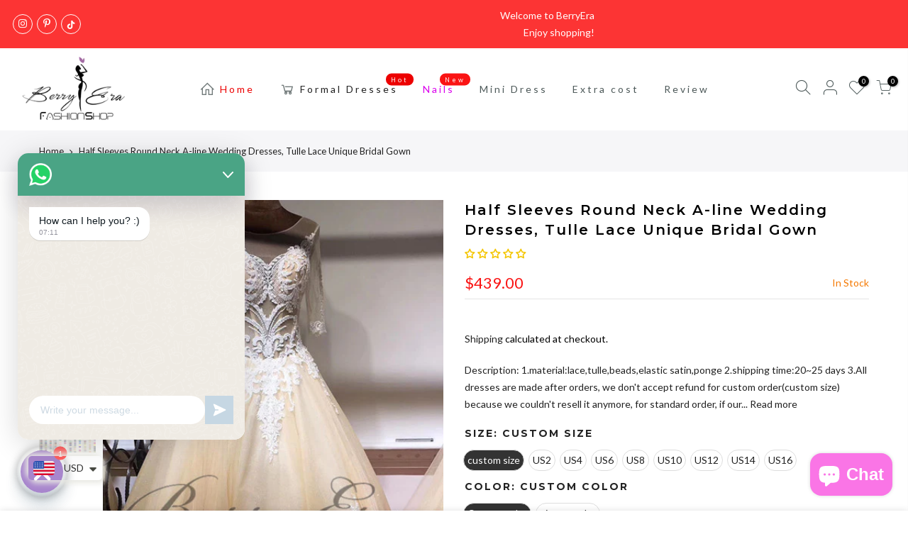

--- FILE ---
content_type: text/html; charset=utf-8
request_url: https://iberryera.com/products/half-sleeves-round-neck-a-line-wedding-dresses-tulle-lace-unique-bridal-gown
body_size: 54055
content:
<!doctype html>
<html class="no-js" lang="en">
  <script id="pixel-chaty" async="true" src="https://cdn.chaty.app/pixel.js?id=ybbyDTrT"></script>
<head>
  <meta charset="utf-8">
  <meta name="viewport" content="width=device-width, initial-scale=1, shrink-to-fit=no, user-scalable=no">
  <meta name="theme-color" content="#b59677">
  <meta name="format-detection" content="telephone=no">
  <link rel="canonical" href="https://meganbridal.com/products/half-sleeves-round-neck-a-line-wedding-dresses-tulle-lace-unique-bridal-gown">
  <link rel="prefetch" as="document" href="https://meganbridal.com">
  <link rel="dns-prefetch" href="https://cdn.shopify.com" crossorigin>
  <link rel="preconnect" href="https://cdn.shopify.com" crossorigin>
  <link rel="preconnect" href="https://monorail-edge.shopifysvc.com"><link rel="dns-prefetch" href="https://fonts.googleapis.com" crossorigin>
    <link rel="preconnect" href="https://fonts.googleapis.com" crossorigin>
    <link rel="dns-prefetch" href="https://fonts.gstatic.com" crossorigin>
    <link rel="preconnect" href="https://fonts.gstatic.com" crossorigin><link rel="preload" as="style" href="//iberryera.com/cdn/shop/t/9/assets/pre_theme.min.css?v=77790423326639553181621567511">
  <link rel="preload" as="style" href="//iberryera.com/cdn/shop/t/9/assets/theme.css?enable_css_minification=1&v=113293531817588640991678523955"><title>Half Sleeves Round Neck A-line Wedding Dresses, Tulle Lace Unique Brid &ndash; Berryera</title><meta name="description" content="Description: 1.material:lace,tulle,beads,elastic satin,ponge 2.shipping time:20~25 days 3.All dresses are made after orders, we don&#39;t accept refund for custom order(custom size) because we couldn&#39;t resell it anymore, for standard order, if our dress has quality problem please show us some proofs we will help you solve "><link rel="shortcut icon" type="image/png" href="//iberryera.com/cdn/shop/files/favicon_2b2ab4d8-4381-4c3e-95be-fb5ff0c822d5_32x.jpg?v=1613642547"><!-- social-meta-tags.liquid --><meta name="keywords" content="Half Sleeves Round Neck A-line Wedding Dresses, Tulle Lace Unique Bridal Gown,Berryera,meganbridal.com"/><meta name="author" content="Berryera"><meta property="og:site_name" content="Berryera">
<meta property="og:url" content="https://meganbridal.com/products/half-sleeves-round-neck-a-line-wedding-dresses-tulle-lace-unique-bridal-gown">
<meta property="og:title" content="Half Sleeves Round Neck A-line Wedding Dresses, Tulle Lace Unique Bridal Gown">
<meta property="og:type" content="og:product">
<meta property="og:description" content="Description: 1.material:lace,tulle,beads,elastic satin,ponge 2.shipping time:20~25 days 3.All dresses are made after orders, we don&#39;t accept refund for custom order(custom size) because we couldn&#39;t resell it anymore, for standard order, if our dress has quality problem please show us some proofs we will help you solve "><meta property="product:price:amount" content="439.00">
  <meta property="product:price:amount" content="USD"><meta property="og:image" content="http://iberryera.com/cdn/shop/products/wedding_dresses_f44b9637-f423-4d35-b4d4-799371884117_1200x1200.jpg?v=1571710193"><meta property="og:image" content="http://iberryera.com/cdn/shop/products/long_wedding_dresses_52619722-b1ef-4706-b678-3952f2b34a9e_1200x1200.jpg?v=1571710193"><meta property="og:image" content="http://iberryera.com/cdn/shop/products/size_chart_367dc0d3-a190-46bf-a777-a3787badc1a8_1200x1200.jpg?v=1571710193"><meta property="og:image:secure_url" content="https://iberryera.com/cdn/shop/products/wedding_dresses_f44b9637-f423-4d35-b4d4-799371884117_1200x1200.jpg?v=1571710193"><meta property="og:image:secure_url" content="https://iberryera.com/cdn/shop/products/long_wedding_dresses_52619722-b1ef-4706-b678-3952f2b34a9e_1200x1200.jpg?v=1571710193"><meta property="og:image:secure_url" content="https://iberryera.com/cdn/shop/products/size_chart_367dc0d3-a190-46bf-a777-a3787badc1a8_1200x1200.jpg?v=1571710193"><meta name="twitter:card" content="summary_large_image">
<meta name="twitter:title" content="Half Sleeves Round Neck A-line Wedding Dresses, Tulle Lace Unique Bridal Gown">
<meta name="twitter:description" content="Description: 1.material:lace,tulle,beads,elastic satin,ponge 2.shipping time:20~25 days 3.All dresses are made after orders, we don&#39;t accept refund for custom order(custom size) because we couldn&#39;t resell it anymore, for standard order, if our dress has quality problem please show us some proofs we will help you solve ">
<script>
var T4stt_str = { 
  "PleaseChoosePrOptions":"Please select some product options before adding this product to your cart.", 
  "will_not_ship":"Will not ship until \u003cspan class=\"jsnt\"\u003e{{date}}\u003c\/span\u003e",
  "will_stock_after":"Will be in stock after \u003cspan class=\"jsnt\"\u003e{{date}}\u003c\/span\u003e",
  "added_to_cart": "Product was successfully added to your cart.",
  "view_cart": "View cart",
  "continue_shopping": "Continue Shopping",
  "save_js":"-[sale]%","bannerCountdown":"%D days %H:%M:%S",
  "prItemCountdown":"%D Days %H:%M:%S",
  "countdown_days":"days",
  "countdown_hours":"hr",
  "countdown_mins":"min",
  "countdown_sec":"sc",
  "multiple_rates": "We found [number_of_rates] shipping rates available for [address], starting at [rate].",
  "one_rate": "We found one shipping rate available for [address].",
  "no_rates": "Sorry, we do not ship to this destination.",
  "rate_value": "[rate_title] at [rate]",
  "agree_checkout": "You must agree with the terms and conditions of sales to check out.",
  "added_text_cp":"Compare products"
};
</script><link href="//iberryera.com/cdn/shop/t/9/assets/pre_theme.min.css?v=77790423326639553181621567511" rel="stylesheet" type="text/css" media="all" /><link rel="preload" as="script" href="//iberryera.com/cdn/shop/t/9/assets/lazysizes.min.js?v=161060838712171474501621567497">
<link rel="preload" as="script" href="//iberryera.com/cdn/shop/t/9/assets/nt_vendor.min.js?v=63039283586479772611621567505">
<script>document.documentElement.className = document.documentElement.className.replace('no-js', 'yes-js');const t_name = "product",designMode = false, t_cartCount = 0,ThemeNameT4='gecko',ThemeNameT42='ThemeIdT4Gecko',themeIDt4 = 122953040039,ck_hostname = 'gecko5-none',ThemeIdT4 = "true",SopEmlT4="berryeraofficial@outlook.com",ThemePuT4 = '#purchase_codet4',t_shop_currency = "USD", t_moneyFormat = "\u003cspan class=money\u003e${{amount}}\u003c\/span\u003e", t_cart_url = "\/cart",t_cartadd_url = "\/cart\/add",t_cartchange_url = "\/cart\/change", pr_re_url = "\/recommendations\/products"; try {var T4AgentNT = (navigator.userAgent.indexOf('Chrome-Lighthouse') == -1)}catch(err){var T4AgentNT = true} function onloadt4relcss(_this) {_this.onload=null;if(T4AgentNT){_this.rel='stylesheet'}} if (performance.navigation.type === 2) {location.reload(true);}</script>
<link rel="preload" href="//iberryera.com/cdn/shop/t/9/assets/style.min.css?v=130255141792908706431621567525" as="style" onload="onloadt4relcss(this)"><link href="//iberryera.com/cdn/shop/t/9/assets/theme.css?enable_css_minification=1&amp;v=113293531817588640991678523955" rel="stylesheet" type="text/css" media="all" /><link rel="preload" href="https://fonts.googleapis.com/css?family=Lato:300,300i,400,400i,500,500i,600,600i,700,700i,800,800i|Montserrat:300,300i,400,400i,500,500i,600,600i,700,700i,800,800i|Libre+Baskerville:300,300i,400,400i,500,500i&display=swap" as="style" onload="onloadt4relcss(this)"><link id="sett_clt4" rel="preload" href="//iberryera.com/cdn/shop/t/9/assets/sett_cl.css?enable_css_minification=1&v=124912598131400312561672382528" as="style" onload="onloadt4relcss(this)"><link rel="preload" href="//iberryera.com/cdn/shop/t/9/assets/line-awesome.min.css?v=36930450349382045261621567499" as="style" onload="onloadt4relcss(this)">
<script id="js_lzt4" src="//iberryera.com/cdn/shop/t/9/assets/lazysizes.min.js?v=161060838712171474501621567497" defer="defer"></script>
<script src="//iberryera.com/cdn/shop/t/9/assets/nt_vendor.min.js?v=63039283586479772611621567505" defer="defer" id="js_ntt4"
  data-theme='//iberryera.com/cdn/shop/t/9/assets/nt_theme.min.js?v=132857490440301281601621567505'
  data-stt='//iberryera.com/cdn/shop/t/9/assets/nt_settings.js?enable_js_minification=1&v=107749025741214530871678524037'
  data-cat='//iberryera.com/cdn/shop/t/9/assets/cat.min.js?v=168682403684494711981621567471' 
  data-sw='//iberryera.com/cdn/shop/t/9/assets/swatch.min.js?v=59551247181762372101621567527'
  data-prjs='//iberryera.com/cdn/shop/t/9/assets/produc.min.js?v=66856717831304081821621567512' 
  data-mail='//iberryera.com/cdn/shop/t/9/assets/platform_mail.min.js?v=129658531127528416401621567510'
  data-my='//iberryera.com/cdn/shop/t/9/assets/my.js?v=111603181540343972631621567501' data-cusp='//iberryera.com/cdn/shop/t/9/assets/my.js?v=111603181540343972631621567501' data-cur='//iberryera.com/cdn/shop/t/9/assets/my.js?v=111603181540343972631621567501' data-mdl='//iberryera.com/cdn/shop/t/9/assets/module.min.js?v=72712877271928395091621567501'
  data-map='//iberryera.com/cdn/shop/t/9/assets/maplace.min.js?v=1029'
  data-time='//iberryera.com/cdn/shop/t/9/assets/spacetime.min.js?v=1029'
  data-ins='//iberryera.com/cdn/shop/t/9/assets/nt_instagram.min.js?v=132847357865388594491621567503'
  data-user='//iberryera.com/cdn/shop/t/9/assets/interactable.min.js?v=50563316072937520991621567487'
  data-add='//iberryera.com/cdn/shop/t/9/assets/my.js?v=111603181540343972631621567501'
  data-klaviyo='//www.klaviyo.com/media/js/public/klaviyo_subscribe.js'
  data-font='iconKalles , fakalles , Pe-icon-7-stroke , Font Awesome 5 Free:n9'
  data-fm='Lato'
  data-spcmn='//iberryera.com/cdn/shopifycloud/storefront/assets/themes_support/shopify_common-5f594365.js'
  data-cust='//iberryera.com/cdn/shop/t/9/assets/customerclnt.min.js?v=158442283697986287111621567475'
  data-cusjs='none'
  data-desadm='//iberryera.com/cdn/shop/t/9/assets/des_adm.min.js?v=23869246157048443191621567476'
  data-otherryv='//iberryera.com/cdn/shop/t/9/assets/reviewOther.js?enable_js_minification=1&v=157077235154481297451621567521'></script><script>window.performance && window.performance.mark && window.performance.mark('shopify.content_for_header.start');</script><meta name="google-site-verification" content="9JStcZHpMApr7DobiwDwWfeIzQ4AgVMc7womEzoswAg">
<meta id="shopify-digital-wallet" name="shopify-digital-wallet" content="/4935516258/digital_wallets/dialog">
<meta name="shopify-checkout-api-token" content="8c7d6c9235860de5b8236624ea2115a0">
<meta id="in-context-paypal-metadata" data-shop-id="4935516258" data-venmo-supported="true" data-environment="production" data-locale="en_US" data-paypal-v4="true" data-currency="USD">
<link rel="alternate" type="application/json+oembed" href="https://meganbridal.com/products/half-sleeves-round-neck-a-line-wedding-dresses-tulle-lace-unique-bridal-gown.oembed">
<script async="async" src="/checkouts/internal/preloads.js?locale=en-US"></script>
<script id="shopify-features" type="application/json">{"accessToken":"8c7d6c9235860de5b8236624ea2115a0","betas":["rich-media-storefront-analytics"],"domain":"iberryera.com","predictiveSearch":true,"shopId":4935516258,"locale":"en"}</script>
<script>var Shopify = Shopify || {};
Shopify.shop = "www-berryera-com.myshopify.com";
Shopify.locale = "en";
Shopify.currency = {"active":"USD","rate":"1.0"};
Shopify.country = "US";
Shopify.theme = {"name":"Gecko 5.6.2","id":122953040039,"schema_name":"Gecko","schema_version":"5.6.2","theme_store_id":null,"role":"main"};
Shopify.theme.handle = "null";
Shopify.theme.style = {"id":null,"handle":null};
Shopify.cdnHost = "iberryera.com/cdn";
Shopify.routes = Shopify.routes || {};
Shopify.routes.root = "/";</script>
<script type="module">!function(o){(o.Shopify=o.Shopify||{}).modules=!0}(window);</script>
<script>!function(o){function n(){var o=[];function n(){o.push(Array.prototype.slice.apply(arguments))}return n.q=o,n}var t=o.Shopify=o.Shopify||{};t.loadFeatures=n(),t.autoloadFeatures=n()}(window);</script>
<script id="shop-js-analytics" type="application/json">{"pageType":"product"}</script>
<script defer="defer" async type="module" src="//iberryera.com/cdn/shopifycloud/shop-js/modules/v2/client.init-shop-cart-sync_BApSsMSl.en.esm.js"></script>
<script defer="defer" async type="module" src="//iberryera.com/cdn/shopifycloud/shop-js/modules/v2/chunk.common_CBoos6YZ.esm.js"></script>
<script type="module">
  await import("//iberryera.com/cdn/shopifycloud/shop-js/modules/v2/client.init-shop-cart-sync_BApSsMSl.en.esm.js");
await import("//iberryera.com/cdn/shopifycloud/shop-js/modules/v2/chunk.common_CBoos6YZ.esm.js");

  window.Shopify.SignInWithShop?.initShopCartSync?.({"fedCMEnabled":true,"windoidEnabled":true});

</script>
<script>(function() {
  var isLoaded = false;
  function asyncLoad() {
    if (isLoaded) return;
    isLoaded = true;
    var urls = ["https:\/\/contactform.hulkapps.com\/skeletopapp.js?shop=www-berryera-com.myshopify.com","\/\/cdn.ywxi.net\/js\/partner-shopify.js?shop=www-berryera-com.myshopify.com","\/\/cdn.secomapp.com\/promotionpopup\/cdn\/allshops\/www-berryera-com\/1621586057.js?shop=www-berryera-com.myshopify.com","https:\/\/cdn.shopify.com\/s\/files\/1\/0449\/2568\/1820\/t\/4\/assets\/booster_currency.js?v=1624978055\u0026shop=www-berryera-com.myshopify.com","https:\/\/d1639lhkj5l89m.cloudfront.net\/js\/storefront\/uppromote.js?shop=www-berryera-com.myshopify.com","https:\/\/cdn.shopify.com\/s\/files\/1\/0449\/2568\/1820\/t\/4\/assets\/booster_currency.js?v=1624978055\u0026shop=www-berryera-com.myshopify.com"];
    for (var i = 0; i < urls.length; i++) {
      var s = document.createElement('script');
      s.type = 'text/javascript';
      s.async = true;
      s.src = urls[i];
      var x = document.getElementsByTagName('script')[0];
      x.parentNode.insertBefore(s, x);
    }
  };
  if(window.attachEvent) {
    window.attachEvent('onload', asyncLoad);
  } else {
    window.addEventListener('load', asyncLoad, false);
  }
})();</script>
<script id="__st">var __st={"a":4935516258,"offset":-28800,"reqid":"0af55fe1-d261-4d83-a484-1f351b5b4c64-1768893104","pageurl":"iberryera.com\/products\/half-sleeves-round-neck-a-line-wedding-dresses-tulle-lace-unique-bridal-gown","u":"9572650ee188","p":"product","rtyp":"product","rid":2134652813410};</script>
<script>window.ShopifyPaypalV4VisibilityTracking = true;</script>
<script id="captcha-bootstrap">!function(){'use strict';const t='contact',e='account',n='new_comment',o=[[t,t],['blogs',n],['comments',n],[t,'customer']],c=[[e,'customer_login'],[e,'guest_login'],[e,'recover_customer_password'],[e,'create_customer']],r=t=>t.map((([t,e])=>`form[action*='/${t}']:not([data-nocaptcha='true']) input[name='form_type'][value='${e}']`)).join(','),a=t=>()=>t?[...document.querySelectorAll(t)].map((t=>t.form)):[];function s(){const t=[...o],e=r(t);return a(e)}const i='password',u='form_key',d=['recaptcha-v3-token','g-recaptcha-response','h-captcha-response',i],f=()=>{try{return window.sessionStorage}catch{return}},m='__shopify_v',_=t=>t.elements[u];function p(t,e,n=!1){try{const o=window.sessionStorage,c=JSON.parse(o.getItem(e)),{data:r}=function(t){const{data:e,action:n}=t;return t[m]||n?{data:e,action:n}:{data:t,action:n}}(c);for(const[e,n]of Object.entries(r))t.elements[e]&&(t.elements[e].value=n);n&&o.removeItem(e)}catch(o){console.error('form repopulation failed',{error:o})}}const l='form_type',E='cptcha';function T(t){t.dataset[E]=!0}const w=window,h=w.document,L='Shopify',v='ce_forms',y='captcha';let A=!1;((t,e)=>{const n=(g='f06e6c50-85a8-45c8-87d0-21a2b65856fe',I='https://cdn.shopify.com/shopifycloud/storefront-forms-hcaptcha/ce_storefront_forms_captcha_hcaptcha.v1.5.2.iife.js',D={infoText:'Protected by hCaptcha',privacyText:'Privacy',termsText:'Terms'},(t,e,n)=>{const o=w[L][v],c=o.bindForm;if(c)return c(t,g,e,D).then(n);var r;o.q.push([[t,g,e,D],n]),r=I,A||(h.body.append(Object.assign(h.createElement('script'),{id:'captcha-provider',async:!0,src:r})),A=!0)});var g,I,D;w[L]=w[L]||{},w[L][v]=w[L][v]||{},w[L][v].q=[],w[L][y]=w[L][y]||{},w[L][y].protect=function(t,e){n(t,void 0,e),T(t)},Object.freeze(w[L][y]),function(t,e,n,w,h,L){const[v,y,A,g]=function(t,e,n){const i=e?o:[],u=t?c:[],d=[...i,...u],f=r(d),m=r(i),_=r(d.filter((([t,e])=>n.includes(e))));return[a(f),a(m),a(_),s()]}(w,h,L),I=t=>{const e=t.target;return e instanceof HTMLFormElement?e:e&&e.form},D=t=>v().includes(t);t.addEventListener('submit',(t=>{const e=I(t);if(!e)return;const n=D(e)&&!e.dataset.hcaptchaBound&&!e.dataset.recaptchaBound,o=_(e),c=g().includes(e)&&(!o||!o.value);(n||c)&&t.preventDefault(),c&&!n&&(function(t){try{if(!f())return;!function(t){const e=f();if(!e)return;const n=_(t);if(!n)return;const o=n.value;o&&e.removeItem(o)}(t);const e=Array.from(Array(32),(()=>Math.random().toString(36)[2])).join('');!function(t,e){_(t)||t.append(Object.assign(document.createElement('input'),{type:'hidden',name:u})),t.elements[u].value=e}(t,e),function(t,e){const n=f();if(!n)return;const o=[...t.querySelectorAll(`input[type='${i}']`)].map((({name:t})=>t)),c=[...d,...o],r={};for(const[a,s]of new FormData(t).entries())c.includes(a)||(r[a]=s);n.setItem(e,JSON.stringify({[m]:1,action:t.action,data:r}))}(t,e)}catch(e){console.error('failed to persist form',e)}}(e),e.submit())}));const S=(t,e)=>{t&&!t.dataset[E]&&(n(t,e.some((e=>e===t))),T(t))};for(const o of['focusin','change'])t.addEventListener(o,(t=>{const e=I(t);D(e)&&S(e,y())}));const B=e.get('form_key'),M=e.get(l),P=B&&M;t.addEventListener('DOMContentLoaded',(()=>{const t=y();if(P)for(const e of t)e.elements[l].value===M&&p(e,B);[...new Set([...A(),...v().filter((t=>'true'===t.dataset.shopifyCaptcha))])].forEach((e=>S(e,t)))}))}(h,new URLSearchParams(w.location.search),n,t,e,['guest_login'])})(!0,!0)}();</script>
<script integrity="sha256-4kQ18oKyAcykRKYeNunJcIwy7WH5gtpwJnB7kiuLZ1E=" data-source-attribution="shopify.loadfeatures" defer="defer" src="//iberryera.com/cdn/shopifycloud/storefront/assets/storefront/load_feature-a0a9edcb.js" crossorigin="anonymous"></script>
<script data-source-attribution="shopify.dynamic_checkout.dynamic.init">var Shopify=Shopify||{};Shopify.PaymentButton=Shopify.PaymentButton||{isStorefrontPortableWallets:!0,init:function(){window.Shopify.PaymentButton.init=function(){};var t=document.createElement("script");t.src="https://iberryera.com/cdn/shopifycloud/portable-wallets/latest/portable-wallets.en.js",t.type="module",document.head.appendChild(t)}};
</script>
<script data-source-attribution="shopify.dynamic_checkout.buyer_consent">
  function portableWalletsHideBuyerConsent(e){var t=document.getElementById("shopify-buyer-consent"),n=document.getElementById("shopify-subscription-policy-button");t&&n&&(t.classList.add("hidden"),t.setAttribute("aria-hidden","true"),n.removeEventListener("click",e))}function portableWalletsShowBuyerConsent(e){var t=document.getElementById("shopify-buyer-consent"),n=document.getElementById("shopify-subscription-policy-button");t&&n&&(t.classList.remove("hidden"),t.removeAttribute("aria-hidden"),n.addEventListener("click",e))}window.Shopify?.PaymentButton&&(window.Shopify.PaymentButton.hideBuyerConsent=portableWalletsHideBuyerConsent,window.Shopify.PaymentButton.showBuyerConsent=portableWalletsShowBuyerConsent);
</script>
<script>
  function portableWalletsCleanup(e){e&&e.src&&console.error("Failed to load portable wallets script "+e.src);var t=document.querySelectorAll("shopify-accelerated-checkout .shopify-payment-button__skeleton, shopify-accelerated-checkout-cart .wallet-cart-button__skeleton"),e=document.getElementById("shopify-buyer-consent");for(let e=0;e<t.length;e++)t[e].remove();e&&e.remove()}function portableWalletsNotLoadedAsModule(e){e instanceof ErrorEvent&&"string"==typeof e.message&&e.message.includes("import.meta")&&"string"==typeof e.filename&&e.filename.includes("portable-wallets")&&(window.removeEventListener("error",portableWalletsNotLoadedAsModule),window.Shopify.PaymentButton.failedToLoad=e,"loading"===document.readyState?document.addEventListener("DOMContentLoaded",window.Shopify.PaymentButton.init):window.Shopify.PaymentButton.init())}window.addEventListener("error",portableWalletsNotLoadedAsModule);
</script>

<script type="module" src="https://iberryera.com/cdn/shopifycloud/portable-wallets/latest/portable-wallets.en.js" onError="portableWalletsCleanup(this)" crossorigin="anonymous"></script>
<script nomodule>
  document.addEventListener("DOMContentLoaded", portableWalletsCleanup);
</script>

<link id="shopify-accelerated-checkout-styles" rel="stylesheet" media="screen" href="https://iberryera.com/cdn/shopifycloud/portable-wallets/latest/accelerated-checkout-backwards-compat.css" crossorigin="anonymous">
<style id="shopify-accelerated-checkout-cart">
        #shopify-buyer-consent {
  margin-top: 1em;
  display: inline-block;
  width: 100%;
}

#shopify-buyer-consent.hidden {
  display: none;
}

#shopify-subscription-policy-button {
  background: none;
  border: none;
  padding: 0;
  text-decoration: underline;
  font-size: inherit;
  cursor: pointer;
}

#shopify-subscription-policy-button::before {
  box-shadow: none;
}

      </style>

<script>window.performance && window.performance.mark && window.performance.mark('shopify.content_for_header.end');</script>


  
<!-- Start of Judge.me Core -->
<link rel="dns-prefetch" href="https://cdn.judge.me/">
<script data-cfasync='false' class='jdgm-settings-script'>window.jdgmSettings={"pagination":5,"disable_web_reviews":false,"badge_no_review_text":"No reviews","badge_n_reviews_text":"{{ n }} review/reviews","badge_star_color":"#f4c604","hide_badge_preview_if_no_reviews":false,"badge_hide_text":true,"enforce_center_preview_badge":false,"widget_title":"Customer Reviews","widget_open_form_text":"Write a review","widget_close_form_text":"Cancel review","widget_refresh_page_text":"Refresh page","widget_summary_text":"Based on {{ number_of_reviews }} review/reviews","widget_no_review_text":"Be the first to write a review","widget_name_field_text":"Display name","widget_verified_name_field_text":"Verified Name (public)","widget_name_placeholder_text":"Display name","widget_required_field_error_text":"This field is required.","widget_email_field_text":"Email address","widget_verified_email_field_text":"Verified Email (private, can not be edited)","widget_email_placeholder_text":"Your email address","widget_email_field_error_text":"Please enter a valid email address.","widget_rating_field_text":"Rating","widget_review_title_field_text":"Review Title","widget_review_title_placeholder_text":"Give your review a title","widget_review_body_field_text":"Review content","widget_review_body_placeholder_text":"Start writing here...","widget_pictures_field_text":"Picture/Video (optional)","widget_submit_review_text":"Submit Review","widget_submit_verified_review_text":"Submit Verified Review","widget_submit_success_msg_with_auto_publish":"Thank you! Please refresh the page in a few moments to see your review. You can remove or edit your review by logging into \u003ca href='https://judge.me/login' target='_blank' rel='nofollow noopener'\u003eJudge.me\u003c/a\u003e","widget_submit_success_msg_no_auto_publish":"Thank you! Your review will be published as soon as it is approved by the shop admin. You can remove or edit your review by logging into \u003ca href='https://judge.me/login' target='_blank' rel='nofollow noopener'\u003eJudge.me\u003c/a\u003e","widget_show_default_reviews_out_of_total_text":"Showing {{ n_reviews_shown }} out of {{ n_reviews }} reviews.","widget_show_all_link_text":"Show all","widget_show_less_link_text":"Show less","widget_author_said_text":"{{ reviewer_name }} said:","widget_days_text":"{{ n }} days ago","widget_weeks_text":"{{ n }} week/weeks ago","widget_months_text":"{{ n }} month/months ago","widget_years_text":"{{ n }} year/years ago","widget_yesterday_text":"Yesterday","widget_today_text":"Today","widget_replied_text":"\u003e\u003e {{ shop_name }} replied:","widget_read_more_text":"Read more","widget_reviewer_name_as_initial":"","widget_rating_filter_color":"","widget_rating_filter_see_all_text":"See all reviews","widget_sorting_most_recent_text":"Most Recent","widget_sorting_highest_rating_text":"Highest Rating","widget_sorting_lowest_rating_text":"Lowest Rating","widget_sorting_with_pictures_text":"Only Pictures","widget_sorting_most_helpful_text":"Most Helpful","widget_open_question_form_text":"Ask a question","widget_reviews_subtab_text":"Reviews","widget_questions_subtab_text":"Questions","widget_question_label_text":"Question","widget_answer_label_text":"Answer","widget_question_placeholder_text":"Write your question here","widget_submit_question_text":"Submit Question","widget_question_submit_success_text":"Thank you for your question! We will notify you once it gets answered.","widget_star_color":"#f4c604","verified_badge_text":"Verified","verified_badge_bg_color":"","verified_badge_text_color":"","verified_badge_placement":"left-of-reviewer-name","widget_review_max_height":"","widget_hide_border":false,"widget_social_share":false,"widget_thumb":true,"widget_review_location_show":false,"widget_location_format":"country_iso_code","all_reviews_include_out_of_store_products":true,"all_reviews_out_of_store_text":"(out of store)","all_reviews_pagination":100,"all_reviews_product_name_prefix_text":"about","enable_review_pictures":true,"enable_question_anwser":true,"widget_theme":"leex","review_date_format":"mm/dd/yyyy","default_sort_method":"most-recent","widget_product_reviews_subtab_text":"Product Reviews","widget_shop_reviews_subtab_text":"Shop Reviews","widget_other_products_reviews_text":"Reviews for other products","widget_store_reviews_subtab_text":"Store reviews","widget_no_store_reviews_text":"This store hasn't received any reviews yet","widget_web_restriction_product_reviews_text":"This product hasn't received any reviews yet","widget_no_items_text":"No items found","widget_show_more_text":"Show more","widget_write_a_store_review_text":"Write a Store Review","widget_other_languages_heading":"Reviews in Other Languages","widget_translate_review_text":"Translate review to {{ language }}","widget_translating_review_text":"Translating...","widget_show_original_translation_text":"Show original ({{ language }})","widget_translate_review_failed_text":"Review couldn't be translated.","widget_translate_review_retry_text":"Retry","widget_translate_review_try_again_later_text":"Try again later","show_product_url_for_grouped_product":false,"widget_sorting_pictures_first_text":"Pictures First","show_pictures_on_all_rev_page_mobile":true,"show_pictures_on_all_rev_page_desktop":true,"floating_tab_hide_mobile_install_preference":false,"floating_tab_button_name":"★ Reviews","floating_tab_title":"Let customs speak for us","floating_tab_button_color":"#fefefe","floating_tab_button_background_color":"#f22d2d","floating_tab_url":"","floating_tab_url_enabled":true,"floating_tab_tab_style":"text","all_reviews_text_badge_text":"Customers rate us {{ shop.metafields.judgeme.all_reviews_rating | round: 1 }}/5 based on {{ shop.metafields.judgeme.all_reviews_count }} reviews.","all_reviews_text_badge_text_branded_style":"{{ shop.metafields.judgeme.all_reviews_rating | round: 1 }} out of 5 stars based on {{ shop.metafields.judgeme.all_reviews_count }} reviews","is_all_reviews_text_badge_a_link":false,"show_stars_for_all_reviews_text_badge":false,"all_reviews_text_badge_url":"","all_reviews_text_style":"text","all_reviews_text_color_style":"judgeme_brand_color","all_reviews_text_color":"#108474","all_reviews_text_show_jm_brand":true,"featured_carousel_show_header":true,"featured_carousel_title":"Let customers speak for us","testimonials_carousel_title":"Customers are saying","videos_carousel_title":"Real customer stories","cards_carousel_title":"Customers are saying","featured_carousel_count_text":"from {{ n }} reviews","featured_carousel_add_link_to_all_reviews_page":false,"featured_carousel_url":"","featured_carousel_show_images":true,"featured_carousel_autoslide_interval":5,"featured_carousel_arrows_on_the_sides":true,"featured_carousel_height":240,"featured_carousel_width":80,"featured_carousel_image_size":0,"featured_carousel_image_height":250,"featured_carousel_arrow_color":"#eeeeee","verified_count_badge_style":"vintage","verified_count_badge_orientation":"horizontal","verified_count_badge_color_style":"judgeme_brand_color","verified_count_badge_color":"#108474","is_verified_count_badge_a_link":false,"verified_count_badge_url":"","verified_count_badge_show_jm_brand":true,"widget_rating_preset_default":5,"widget_first_sub_tab":"product-reviews","widget_show_histogram":true,"widget_histogram_use_custom_color":false,"widget_pagination_use_custom_color":false,"widget_star_use_custom_color":false,"widget_verified_badge_use_custom_color":false,"widget_write_review_use_custom_color":false,"picture_reminder_submit_button":"Upload Pictures","enable_review_videos":true,"mute_video_by_default":false,"widget_sorting_videos_first_text":"Videos First","widget_review_pending_text":"Pending","featured_carousel_items_for_large_screen":3,"social_share_options_order":"Facebook,Twitter","remove_microdata_snippet":false,"disable_json_ld":false,"enable_json_ld_products":false,"preview_badge_show_question_text":true,"preview_badge_no_question_text":"No questions","preview_badge_n_question_text":"{{ number_of_questions }} question/questions","qa_badge_show_icon":false,"qa_badge_position":"same-row","remove_judgeme_branding":false,"widget_add_search_bar":false,"widget_search_bar_placeholder":"Search","widget_sorting_verified_only_text":"Verified only","featured_carousel_theme":"aligned","featured_carousel_show_rating":true,"featured_carousel_show_title":true,"featured_carousel_show_body":true,"featured_carousel_show_date":false,"featured_carousel_show_reviewer":true,"featured_carousel_show_product":false,"featured_carousel_header_background_color":"#108474","featured_carousel_header_text_color":"#ffffff","featured_carousel_name_product_separator":"reviewed","featured_carousel_full_star_background":"#108474","featured_carousel_empty_star_background":"#dadada","featured_carousel_vertical_theme_background":"#f9fafb","featured_carousel_verified_badge_enable":false,"featured_carousel_verified_badge_color":"#108474","featured_carousel_border_style":"round","featured_carousel_review_line_length_limit":3,"featured_carousel_more_reviews_button_text":"Read more reviews","featured_carousel_view_product_button_text":"View product","all_reviews_page_load_reviews_on":"scroll","all_reviews_page_load_more_text":"Load More Reviews","disable_fb_tab_reviews":false,"enable_ajax_cdn_cache":false,"widget_public_name_text":"displayed publicly like","default_reviewer_name":"John Smith","default_reviewer_name_has_non_latin":true,"widget_reviewer_anonymous":"Anonymous","medals_widget_title":"Judge.me Review Medals","medals_widget_background_color":"#f9fafb","medals_widget_position":"footer_all_pages","medals_widget_border_color":"#f9fafb","medals_widget_verified_text_position":"left","medals_widget_use_monochromatic_version":false,"medals_widget_elements_color":"#108474","show_reviewer_avatar":true,"widget_invalid_yt_video_url_error_text":"Not a YouTube video URL","widget_max_length_field_error_text":"Please enter no more than {0} characters.","widget_show_country_flag":false,"widget_show_collected_via_shop_app":true,"widget_verified_by_shop_badge_style":"light","widget_verified_by_shop_text":"Verified by Shop","widget_show_photo_gallery":false,"widget_load_with_code_splitting":true,"widget_ugc_install_preference":false,"widget_ugc_title":"Made by us, Shared by you","widget_ugc_subtitle":"Tag us to see your picture featured in our page","widget_ugc_arrows_color":"#ffffff","widget_ugc_primary_button_text":"Buy Now","widget_ugc_primary_button_background_color":"#108474","widget_ugc_primary_button_text_color":"#ffffff","widget_ugc_primary_button_border_width":"0","widget_ugc_primary_button_border_style":"none","widget_ugc_primary_button_border_color":"#108474","widget_ugc_primary_button_border_radius":"25","widget_ugc_secondary_button_text":"Load More","widget_ugc_secondary_button_background_color":"#ffffff","widget_ugc_secondary_button_text_color":"#108474","widget_ugc_secondary_button_border_width":"2","widget_ugc_secondary_button_border_style":"solid","widget_ugc_secondary_button_border_color":"#108474","widget_ugc_secondary_button_border_radius":"25","widget_ugc_reviews_button_text":"View Reviews","widget_ugc_reviews_button_background_color":"#ffffff","widget_ugc_reviews_button_text_color":"#108474","widget_ugc_reviews_button_border_width":"2","widget_ugc_reviews_button_border_style":"solid","widget_ugc_reviews_button_border_color":"#108474","widget_ugc_reviews_button_border_radius":"25","widget_ugc_reviews_button_link_to":"judgeme-reviews-page","widget_ugc_show_post_date":true,"widget_ugc_max_width":"800","widget_rating_metafield_value_type":true,"widget_primary_color":"#108474","widget_enable_secondary_color":false,"widget_secondary_color":"#edf5f5","widget_summary_average_rating_text":"{{ average_rating }} out of 5","widget_media_grid_title":"Customer photos \u0026 videos","widget_media_grid_see_more_text":"See more","widget_round_style":false,"widget_show_product_medals":true,"widget_verified_by_judgeme_text":"Verified by Judge.me","widget_show_store_medals":true,"widget_verified_by_judgeme_text_in_store_medals":"Verified by Judge.me","widget_media_field_exceed_quantity_message":"Sorry, we can only accept {{ max_media }} for one review.","widget_media_field_exceed_limit_message":"{{ file_name }} is too large, please select a {{ media_type }} less than {{ size_limit }}MB.","widget_review_submitted_text":"Review Submitted!","widget_question_submitted_text":"Question Submitted!","widget_close_form_text_question":"Cancel","widget_write_your_answer_here_text":"Write your answer here","widget_enabled_branded_link":true,"widget_show_collected_by_judgeme":true,"widget_reviewer_name_color":"","widget_write_review_text_color":"","widget_write_review_bg_color":"","widget_collected_by_judgeme_text":"collected by Judge.me","widget_pagination_type":"standard","widget_load_more_text":"Load More","widget_load_more_color":"#108474","widget_full_review_text":"Full Review","widget_read_more_reviews_text":"Read More Reviews","widget_read_questions_text":"Read Questions","widget_questions_and_answers_text":"Questions \u0026 Answers","widget_verified_by_text":"Verified by","widget_verified_text":"Verified","widget_number_of_reviews_text":"{{ number_of_reviews }} reviews","widget_back_button_text":"Back","widget_next_button_text":"Next","widget_custom_forms_filter_button":"Filters","custom_forms_style":"vertical","widget_show_review_information":false,"how_reviews_are_collected":"How reviews are collected?","widget_show_review_keywords":false,"widget_gdpr_statement":"How we use your data: We'll only contact you about the review you left, and only if necessary. By submitting your review, you agree to Judge.me's \u003ca href='https://judge.me/terms' target='_blank' rel='nofollow noopener'\u003eterms\u003c/a\u003e, \u003ca href='https://judge.me/privacy' target='_blank' rel='nofollow noopener'\u003eprivacy\u003c/a\u003e and \u003ca href='https://judge.me/content-policy' target='_blank' rel='nofollow noopener'\u003econtent\u003c/a\u003e policies.","widget_multilingual_sorting_enabled":false,"widget_translate_review_content_enabled":false,"widget_translate_review_content_method":"manual","popup_widget_review_selection":"automatically_with_pictures","popup_widget_round_border_style":true,"popup_widget_show_title":true,"popup_widget_show_body":true,"popup_widget_show_reviewer":false,"popup_widget_show_product":true,"popup_widget_show_pictures":true,"popup_widget_use_review_picture":true,"popup_widget_show_on_home_page":true,"popup_widget_show_on_product_page":true,"popup_widget_show_on_collection_page":true,"popup_widget_show_on_cart_page":true,"popup_widget_position":"bottom_left","popup_widget_first_review_delay":5,"popup_widget_duration":5,"popup_widget_interval":5,"popup_widget_review_count":5,"popup_widget_hide_on_mobile":true,"review_snippet_widget_round_border_style":true,"review_snippet_widget_card_color":"#FFFFFF","review_snippet_widget_slider_arrows_background_color":"#FFFFFF","review_snippet_widget_slider_arrows_color":"#000000","review_snippet_widget_star_color":"#108474","show_product_variant":false,"all_reviews_product_variant_label_text":"Variant: ","widget_show_verified_branding":false,"widget_ai_summary_title":"Customers say","widget_ai_summary_disclaimer":"AI-powered review summary based on recent customer reviews","widget_show_ai_summary":false,"widget_show_ai_summary_bg":false,"widget_show_review_title_input":true,"redirect_reviewers_invited_via_email":"review_widget","request_store_review_after_product_review":false,"request_review_other_products_in_order":false,"review_form_color_scheme":"default","review_form_corner_style":"square","review_form_star_color":{},"review_form_text_color":"#333333","review_form_background_color":"#ffffff","review_form_field_background_color":"#fafafa","review_form_button_color":{},"review_form_button_text_color":"#ffffff","review_form_modal_overlay_color":"#000000","review_content_screen_title_text":"How would you rate this product?","review_content_introduction_text":"We would love it if you would share a bit about your experience.","store_review_form_title_text":"How would you rate this store?","store_review_form_introduction_text":"We would love it if you would share a bit about your experience.","show_review_guidance_text":true,"one_star_review_guidance_text":"Poor","five_star_review_guidance_text":"Great","customer_information_screen_title_text":"About you","customer_information_introduction_text":"Please tell us more about you.","custom_questions_screen_title_text":"Your experience in more detail","custom_questions_introduction_text":"Here are a few questions to help us understand more about your experience.","review_submitted_screen_title_text":"Thanks for your review!","review_submitted_screen_thank_you_text":"We are processing it and it will appear on the store soon.","review_submitted_screen_email_verification_text":"Please confirm your email by clicking the link we just sent you. This helps us keep reviews authentic.","review_submitted_request_store_review_text":"Would you like to share your experience of shopping with us?","review_submitted_review_other_products_text":"Would you like to review these products?","store_review_screen_title_text":"Would you like to share your experience of shopping with us?","store_review_introduction_text":"We value your feedback and use it to improve. Please share any thoughts or suggestions you have.","reviewer_media_screen_title_picture_text":"Share a picture","reviewer_media_introduction_picture_text":"Upload a photo to support your review.","reviewer_media_screen_title_video_text":"Share a video","reviewer_media_introduction_video_text":"Upload a video to support your review.","reviewer_media_screen_title_picture_or_video_text":"Share a picture or video","reviewer_media_introduction_picture_or_video_text":"Upload a photo or video to support your review.","reviewer_media_youtube_url_text":"Paste your Youtube URL here","advanced_settings_next_step_button_text":"Next","advanced_settings_close_review_button_text":"Close","modal_write_review_flow":false,"write_review_flow_required_text":"Required","write_review_flow_privacy_message_text":"We respect your privacy.","write_review_flow_anonymous_text":"Post review as anonymous","write_review_flow_visibility_text":"This won't be visible to other customers.","write_review_flow_multiple_selection_help_text":"Select as many as you like","write_review_flow_single_selection_help_text":"Select one option","write_review_flow_required_field_error_text":"This field is required","write_review_flow_invalid_email_error_text":"Please enter a valid email address","write_review_flow_max_length_error_text":"Max. {{ max_length }} characters.","write_review_flow_media_upload_text":"\u003cb\u003eClick to upload\u003c/b\u003e or drag and drop","write_review_flow_gdpr_statement":"We'll only contact you about your review if necessary. By submitting your review, you agree to our \u003ca href='https://judge.me/terms' target='_blank' rel='nofollow noopener'\u003eterms and conditions\u003c/a\u003e and \u003ca href='https://judge.me/privacy' target='_blank' rel='nofollow noopener'\u003eprivacy policy\u003c/a\u003e.","rating_only_reviews_enabled":false,"show_negative_reviews_help_screen":false,"new_review_flow_help_screen_rating_threshold":3,"negative_review_resolution_screen_title_text":"Tell us more","negative_review_resolution_text":"Your experience matters to us. If there were issues with your purchase, we're here to help. Feel free to reach out to us, we'd love the opportunity to make things right.","negative_review_resolution_button_text":"Contact us","negative_review_resolution_proceed_with_review_text":"Leave a review","negative_review_resolution_subject":"Issue with purchase from {{ shop_name }}.{{ order_name }}","preview_badge_collection_page_install_status":false,"widget_review_custom_css":"","preview_badge_custom_css":"","preview_badge_stars_count":"5-stars","featured_carousel_custom_css":"","floating_tab_custom_css":"","all_reviews_widget_custom_css":"","medals_widget_custom_css":"","verified_badge_custom_css":"","all_reviews_text_custom_css":"","transparency_badges_collected_via_store_invite":false,"transparency_badges_from_another_provider":false,"transparency_badges_collected_from_store_visitor":false,"transparency_badges_collected_by_verified_review_provider":false,"transparency_badges_earned_reward":false,"transparency_badges_collected_via_store_invite_text":"Review collected via store invitation","transparency_badges_from_another_provider_text":"Review collected from another provider","transparency_badges_collected_from_store_visitor_text":"Review collected from a store visitor","transparency_badges_written_in_google_text":"Review written in Google","transparency_badges_written_in_etsy_text":"Review written in Etsy","transparency_badges_written_in_shop_app_text":"Review written in Shop App","transparency_badges_earned_reward_text":"Review earned a reward for future purchase","product_review_widget_per_page":10,"widget_store_review_label_text":"Review about the store","checkout_comment_extension_title_on_product_page":"Customer Comments","checkout_comment_extension_num_latest_comment_show":5,"checkout_comment_extension_format":"name_and_timestamp","checkout_comment_customer_name":"last_initial","checkout_comment_comment_notification":true,"preview_badge_collection_page_install_preference":true,"preview_badge_home_page_install_preference":true,"preview_badge_product_page_install_preference":true,"review_widget_install_preference":"inside-tab","review_carousel_install_preference":true,"floating_reviews_tab_install_preference":"left","verified_reviews_count_badge_install_preference":true,"all_reviews_text_install_preference":false,"review_widget_best_location":false,"judgeme_medals_install_preference":false,"review_widget_revamp_enabled":false,"review_widget_qna_enabled":false,"review_widget_header_theme":"minimal","review_widget_widget_title_enabled":true,"review_widget_header_text_size":"medium","review_widget_header_text_weight":"regular","review_widget_average_rating_style":"compact","review_widget_bar_chart_enabled":true,"review_widget_bar_chart_type":"numbers","review_widget_bar_chart_style":"standard","review_widget_expanded_media_gallery_enabled":false,"review_widget_reviews_section_theme":"standard","review_widget_image_style":"thumbnails","review_widget_review_image_ratio":"square","review_widget_stars_size":"medium","review_widget_verified_badge":"standard_text","review_widget_review_title_text_size":"medium","review_widget_review_text_size":"medium","review_widget_review_text_length":"medium","review_widget_number_of_columns_desktop":3,"review_widget_carousel_transition_speed":5,"review_widget_custom_questions_answers_display":"always","review_widget_button_text_color":"#FFFFFF","review_widget_text_color":"#000000","review_widget_lighter_text_color":"#7B7B7B","review_widget_corner_styling":"soft","review_widget_review_word_singular":"review","review_widget_review_word_plural":"reviews","review_widget_voting_label":"Helpful?","review_widget_shop_reply_label":"Reply from {{ shop_name }}:","review_widget_filters_title":"Filters","qna_widget_question_word_singular":"Question","qna_widget_question_word_plural":"Questions","qna_widget_answer_reply_label":"Answer from {{ answerer_name }}:","qna_content_screen_title_text":"Ask a question about this product","qna_widget_question_required_field_error_text":"Please enter your question.","qna_widget_flow_gdpr_statement":"We'll only contact you about your question if necessary. By submitting your question, you agree to our \u003ca href='https://judge.me/terms' target='_blank' rel='nofollow noopener'\u003eterms and conditions\u003c/a\u003e and \u003ca href='https://judge.me/privacy' target='_blank' rel='nofollow noopener'\u003eprivacy policy\u003c/a\u003e.","qna_widget_question_submitted_text":"Thanks for your question!","qna_widget_close_form_text_question":"Close","qna_widget_question_submit_success_text":"We’ll notify you by email when your question is answered.","all_reviews_widget_v2025_enabled":false,"all_reviews_widget_v2025_header_theme":"default","all_reviews_widget_v2025_widget_title_enabled":true,"all_reviews_widget_v2025_header_text_size":"medium","all_reviews_widget_v2025_header_text_weight":"regular","all_reviews_widget_v2025_average_rating_style":"compact","all_reviews_widget_v2025_bar_chart_enabled":true,"all_reviews_widget_v2025_bar_chart_type":"numbers","all_reviews_widget_v2025_bar_chart_style":"standard","all_reviews_widget_v2025_expanded_media_gallery_enabled":false,"all_reviews_widget_v2025_show_store_medals":true,"all_reviews_widget_v2025_show_photo_gallery":true,"all_reviews_widget_v2025_show_review_keywords":false,"all_reviews_widget_v2025_show_ai_summary":false,"all_reviews_widget_v2025_show_ai_summary_bg":false,"all_reviews_widget_v2025_add_search_bar":false,"all_reviews_widget_v2025_default_sort_method":"most-recent","all_reviews_widget_v2025_reviews_per_page":10,"all_reviews_widget_v2025_reviews_section_theme":"default","all_reviews_widget_v2025_image_style":"thumbnails","all_reviews_widget_v2025_review_image_ratio":"square","all_reviews_widget_v2025_stars_size":"medium","all_reviews_widget_v2025_verified_badge":"bold_badge","all_reviews_widget_v2025_review_title_text_size":"medium","all_reviews_widget_v2025_review_text_size":"medium","all_reviews_widget_v2025_review_text_length":"medium","all_reviews_widget_v2025_number_of_columns_desktop":3,"all_reviews_widget_v2025_carousel_transition_speed":5,"all_reviews_widget_v2025_custom_questions_answers_display":"always","all_reviews_widget_v2025_show_product_variant":false,"all_reviews_widget_v2025_show_reviewer_avatar":true,"all_reviews_widget_v2025_reviewer_name_as_initial":"","all_reviews_widget_v2025_review_location_show":false,"all_reviews_widget_v2025_location_format":"","all_reviews_widget_v2025_show_country_flag":false,"all_reviews_widget_v2025_verified_by_shop_badge_style":"light","all_reviews_widget_v2025_social_share":false,"all_reviews_widget_v2025_social_share_options_order":"Facebook,Twitter,LinkedIn,Pinterest","all_reviews_widget_v2025_pagination_type":"standard","all_reviews_widget_v2025_button_text_color":"#FFFFFF","all_reviews_widget_v2025_text_color":"#000000","all_reviews_widget_v2025_lighter_text_color":"#7B7B7B","all_reviews_widget_v2025_corner_styling":"soft","all_reviews_widget_v2025_title":"Customer reviews","all_reviews_widget_v2025_ai_summary_title":"Customers say about this store","all_reviews_widget_v2025_no_review_text":"Be the first to write a review","platform":"shopify","branding_url":"https://app.judge.me/reviews/stores/meganbridal.com","branding_text":"Powered by Judge.me","locale":"en","reply_name":"Berryera","widget_version":"3.0","footer":true,"autopublish":true,"review_dates":true,"enable_custom_form":false,"shop_use_review_site":true,"shop_locale":"en","enable_multi_locales_translations":false,"show_review_title_input":true,"review_verification_email_status":"always","can_be_branded":false,"reply_name_text":"Berryera"};</script> <style class='jdgm-settings-style'>.jdgm-xx{left:0}:root{--jdgm-primary-color: #108474;--jdgm-secondary-color: rgba(16,132,116,0.1);--jdgm-star-color: #f4c604;--jdgm-write-review-text-color: white;--jdgm-write-review-bg-color: #108474;--jdgm-paginate-color: #108474;--jdgm-border-radius: 0;--jdgm-reviewer-name-color: #108474}.jdgm-histogram__bar-content{background-color:#108474}.jdgm-rev[data-verified-buyer=true] .jdgm-rev__icon.jdgm-rev__icon:after,.jdgm-rev__buyer-badge.jdgm-rev__buyer-badge{color:white;background-color:#108474}.jdgm-review-widget--small .jdgm-gallery.jdgm-gallery .jdgm-gallery__thumbnail-link:nth-child(8) .jdgm-gallery__thumbnail-wrapper.jdgm-gallery__thumbnail-wrapper:before{content:"See more"}@media only screen and (min-width: 768px){.jdgm-gallery.jdgm-gallery .jdgm-gallery__thumbnail-link:nth-child(8) .jdgm-gallery__thumbnail-wrapper.jdgm-gallery__thumbnail-wrapper:before{content:"See more"}}.jdgm-rev__thumb-btn{color:#108474}.jdgm-rev__thumb-btn:hover{opacity:0.8}.jdgm-rev__thumb-btn:not([disabled]):hover,.jdgm-rev__thumb-btn:hover,.jdgm-rev__thumb-btn:active,.jdgm-rev__thumb-btn:visited{color:#108474}.jdgm-preview-badge .jdgm-star.jdgm-star{color:#f4c604}.jdgm-prev-badge__text{display:none !important}.jdgm-author-all-initials{display:none !important}.jdgm-author-last-initial{display:none !important}.jdgm-rev-widg__title{visibility:hidden}.jdgm-rev-widg__summary-text{visibility:hidden}.jdgm-prev-badge__text{visibility:hidden}.jdgm-rev__prod-link-prefix:before{content:'about'}.jdgm-rev__variant-label:before{content:'Variant: '}.jdgm-rev__out-of-store-text:before{content:'(out of store)'}.jdgm-all-reviews-text[data-from-snippet="true"]{display:none !important}.jdgm-medals-section[data-from-snippet="true"]{display:none !important}.jdgm-ugc-media-wrapper[data-from-snippet="true"]{display:none !important}.jdgm-revs-tab-btn,.jdgm-revs-tab-btn:not([disabled]):hover,.jdgm-revs-tab-btn:focus{background-color:#f22d2d}.jdgm-revs-tab-btn,.jdgm-revs-tab-btn:not([disabled]):hover{color:#fefefe}.jdgm-rev__transparency-badge[data-badge-type="review_collected_via_store_invitation"]{display:none !important}.jdgm-rev__transparency-badge[data-badge-type="review_collected_from_another_provider"]{display:none !important}.jdgm-rev__transparency-badge[data-badge-type="review_collected_from_store_visitor"]{display:none !important}.jdgm-rev__transparency-badge[data-badge-type="review_written_in_etsy"]{display:none !important}.jdgm-rev__transparency-badge[data-badge-type="review_written_in_google_business"]{display:none !important}.jdgm-rev__transparency-badge[data-badge-type="review_written_in_shop_app"]{display:none !important}.jdgm-rev__transparency-badge[data-badge-type="review_earned_for_future_purchase"]{display:none !important}.jdgm-review-snippet-widget .jdgm-rev-snippet-widget__cards-container .jdgm-rev-snippet-card{border-radius:8px;background:#fff}.jdgm-review-snippet-widget .jdgm-rev-snippet-widget__cards-container .jdgm-rev-snippet-card__rev-rating .jdgm-star{color:#108474}.jdgm-review-snippet-widget .jdgm-rev-snippet-widget__prev-btn,.jdgm-review-snippet-widget .jdgm-rev-snippet-widget__next-btn{border-radius:50%;background:#fff}.jdgm-review-snippet-widget .jdgm-rev-snippet-widget__prev-btn>svg,.jdgm-review-snippet-widget .jdgm-rev-snippet-widget__next-btn>svg{fill:#000}.jdgm-full-rev-modal.rev-snippet-widget .jm-mfp-container .jm-mfp-content,.jdgm-full-rev-modal.rev-snippet-widget .jm-mfp-container .jdgm-full-rev__icon,.jdgm-full-rev-modal.rev-snippet-widget .jm-mfp-container .jdgm-full-rev__pic-img,.jdgm-full-rev-modal.rev-snippet-widget .jm-mfp-container .jdgm-full-rev__reply{border-radius:8px}.jdgm-full-rev-modal.rev-snippet-widget .jm-mfp-container .jdgm-full-rev[data-verified-buyer="true"] .jdgm-full-rev__icon::after{border-radius:8px}.jdgm-full-rev-modal.rev-snippet-widget .jm-mfp-container .jdgm-full-rev .jdgm-rev__buyer-badge{border-radius:calc( 8px / 2 )}.jdgm-full-rev-modal.rev-snippet-widget .jm-mfp-container .jdgm-full-rev .jdgm-full-rev__replier::before{content:'Berryera'}.jdgm-full-rev-modal.rev-snippet-widget .jm-mfp-container .jdgm-full-rev .jdgm-full-rev__product-button{border-radius:calc( 8px * 6 )}
</style> <style class='jdgm-settings-style'></style> <script data-cfasync="false" type="text/javascript" async src="https://cdnwidget.judge.me/shopify_v2/leex.js" id="judgeme_widget_leex_js"></script>
<link id="judgeme_widget_leex_css" rel="stylesheet" type="text/css" media="nope!" onload="this.media='all'" href="https://cdnwidget.judge.me/widget_v3/theme/leex.css">

  
  
  
  <style class='jdgm-miracle-styles'>
  @-webkit-keyframes jdgm-spin{0%{-webkit-transform:rotate(0deg);-ms-transform:rotate(0deg);transform:rotate(0deg)}100%{-webkit-transform:rotate(359deg);-ms-transform:rotate(359deg);transform:rotate(359deg)}}@keyframes jdgm-spin{0%{-webkit-transform:rotate(0deg);-ms-transform:rotate(0deg);transform:rotate(0deg)}100%{-webkit-transform:rotate(359deg);-ms-transform:rotate(359deg);transform:rotate(359deg)}}@font-face{font-family:'JudgemeStar';src:url("[data-uri]") format("woff");font-weight:normal;font-style:normal}.jdgm-star{font-family:'JudgemeStar';display:inline !important;text-decoration:none !important;padding:0 4px 0 0 !important;margin:0 !important;font-weight:bold;opacity:1;-webkit-font-smoothing:antialiased;-moz-osx-font-smoothing:grayscale}.jdgm-star:hover{opacity:1}.jdgm-star:last-of-type{padding:0 !important}.jdgm-star.jdgm--on:before{content:"\e000"}.jdgm-star.jdgm--off:before{content:"\e001"}.jdgm-star.jdgm--half:before{content:"\e002"}.jdgm-widget *{margin:0;line-height:1.4;-webkit-box-sizing:border-box;-moz-box-sizing:border-box;box-sizing:border-box;-webkit-overflow-scrolling:touch}.jdgm-hidden{display:none !important;visibility:hidden !important}.jdgm-temp-hidden{display:none}.jdgm-spinner{width:40px;height:40px;margin:auto;border-radius:50%;border-top:2px solid #eee;border-right:2px solid #eee;border-bottom:2px solid #eee;border-left:2px solid #ccc;-webkit-animation:jdgm-spin 0.8s infinite linear;animation:jdgm-spin 0.8s infinite linear}.jdgm-prev-badge{display:block !important}

</style>


  
  
   


<script data-cfasync='false' class='jdgm-script'>
!function(e){window.jdgm=window.jdgm||{},jdgm.CDN_HOST="https://cdn.judge.me/",
jdgm.docReady=function(d){(e.attachEvent?"complete"===e.readyState:"loading"!==e.readyState)?
setTimeout(d,0):e.addEventListener("DOMContentLoaded",d)},jdgm.loadCSS=function(d,t,o,s){
!o&&jdgm.loadCSS.requestedUrls.indexOf(d)>=0||(jdgm.loadCSS.requestedUrls.push(d),
(s=e.createElement("link")).rel="stylesheet",s.class="jdgm-stylesheet",s.media="nope!",
s.href=d,s.onload=function(){this.media="all",t&&setTimeout(t)},e.body.appendChild(s))},
jdgm.loadCSS.requestedUrls=[],jdgm.loadJS=function(e,d){var t=new XMLHttpRequest;
t.onreadystatechange=function(){4===t.readyState&&(Function(t.response)(),d&&d(t.response))},
t.open("GET",e),t.send()},jdgm.docReady((function(){(window.jdgmLoadCSS||e.querySelectorAll(
".jdgm-widget, .jdgm-all-reviews-page").length>0)&&(jdgmSettings.widget_load_with_code_splitting?
parseFloat(jdgmSettings.widget_version)>=3?jdgm.loadCSS(jdgm.CDN_HOST+"widget_v3/base.css"):
jdgm.loadCSS(jdgm.CDN_HOST+"widget/base.css"):jdgm.loadCSS(jdgm.CDN_HOST+"shopify_v2.css"),
jdgm.loadJS(jdgm.CDN_HOST+"loader.js"))}))}(document);
</script>

<noscript><link rel="stylesheet" type="text/css" media="all" href="https://cdn.judge.me/shopify_v2.css"></noscript>
<!-- End of Judge.me Core -->


<link rel="dns-prefetch" href="https://cdn.secomapp.com/">
<link rel="dns-prefetch" href="https://ajax.googleapis.com/">
<link rel="dns-prefetch" href="https://cdnjs.cloudflare.com/">
<link rel="preload" as="stylesheet" href="//iberryera.com/cdn/shop/t/9/assets/sca-pp.css?v=178374312540912810101621585407">

<link rel="stylesheet" href="//iberryera.com/cdn/shop/t/9/assets/sca-pp.css?v=178374312540912810101621585407">
 <script>
  
    SCAPPLive = {};
  
  SCAPPShop = {};
    
  </script> 

<script src="https://cdn.shopify.com/extensions/a9a32278-85fd-435d-a2e4-15afbc801656/nova-multi-currency-converter-1/assets/nova-cur-app-embed.js" type="text/javascript" defer="defer"></script>
<link href="https://cdn.shopify.com/extensions/a9a32278-85fd-435d-a2e4-15afbc801656/nova-multi-currency-converter-1/assets/nova-cur.css" rel="stylesheet" type="text/css" media="all">
<script src="https://cdn.shopify.com/extensions/e4b3a77b-20c9-4161-b1bb-deb87046128d/inbox-1253/assets/inbox-chat-loader.js" type="text/javascript" defer="defer"></script>
<link href="https://monorail-edge.shopifysvc.com" rel="dns-prefetch">
<script>(function(){if ("sendBeacon" in navigator && "performance" in window) {try {var session_token_from_headers = performance.getEntriesByType('navigation')[0].serverTiming.find(x => x.name == '_s').description;} catch {var session_token_from_headers = undefined;}var session_cookie_matches = document.cookie.match(/_shopify_s=([^;]*)/);var session_token_from_cookie = session_cookie_matches && session_cookie_matches.length === 2 ? session_cookie_matches[1] : "";var session_token = session_token_from_headers || session_token_from_cookie || "";function handle_abandonment_event(e) {var entries = performance.getEntries().filter(function(entry) {return /monorail-edge.shopifysvc.com/.test(entry.name);});if (!window.abandonment_tracked && entries.length === 0) {window.abandonment_tracked = true;var currentMs = Date.now();var navigation_start = performance.timing.navigationStart;var payload = {shop_id: 4935516258,url: window.location.href,navigation_start,duration: currentMs - navigation_start,session_token,page_type: "product"};window.navigator.sendBeacon("https://monorail-edge.shopifysvc.com/v1/produce", JSON.stringify({schema_id: "online_store_buyer_site_abandonment/1.1",payload: payload,metadata: {event_created_at_ms: currentMs,event_sent_at_ms: currentMs}}));}}window.addEventListener('pagehide', handle_abandonment_event);}}());</script>
<script id="web-pixels-manager-setup">(function e(e,d,r,n,o){if(void 0===o&&(o={}),!Boolean(null===(a=null===(i=window.Shopify)||void 0===i?void 0:i.analytics)||void 0===a?void 0:a.replayQueue)){var i,a;window.Shopify=window.Shopify||{};var t=window.Shopify;t.analytics=t.analytics||{};var s=t.analytics;s.replayQueue=[],s.publish=function(e,d,r){return s.replayQueue.push([e,d,r]),!0};try{self.performance.mark("wpm:start")}catch(e){}var l=function(){var e={modern:/Edge?\/(1{2}[4-9]|1[2-9]\d|[2-9]\d{2}|\d{4,})\.\d+(\.\d+|)|Firefox\/(1{2}[4-9]|1[2-9]\d|[2-9]\d{2}|\d{4,})\.\d+(\.\d+|)|Chrom(ium|e)\/(9{2}|\d{3,})\.\d+(\.\d+|)|(Maci|X1{2}).+ Version\/(15\.\d+|(1[6-9]|[2-9]\d|\d{3,})\.\d+)([,.]\d+|)( \(\w+\)|)( Mobile\/\w+|) Safari\/|Chrome.+OPR\/(9{2}|\d{3,})\.\d+\.\d+|(CPU[ +]OS|iPhone[ +]OS|CPU[ +]iPhone|CPU IPhone OS|CPU iPad OS)[ +]+(15[._]\d+|(1[6-9]|[2-9]\d|\d{3,})[._]\d+)([._]\d+|)|Android:?[ /-](13[3-9]|1[4-9]\d|[2-9]\d{2}|\d{4,})(\.\d+|)(\.\d+|)|Android.+Firefox\/(13[5-9]|1[4-9]\d|[2-9]\d{2}|\d{4,})\.\d+(\.\d+|)|Android.+Chrom(ium|e)\/(13[3-9]|1[4-9]\d|[2-9]\d{2}|\d{4,})\.\d+(\.\d+|)|SamsungBrowser\/([2-9]\d|\d{3,})\.\d+/,legacy:/Edge?\/(1[6-9]|[2-9]\d|\d{3,})\.\d+(\.\d+|)|Firefox\/(5[4-9]|[6-9]\d|\d{3,})\.\d+(\.\d+|)|Chrom(ium|e)\/(5[1-9]|[6-9]\d|\d{3,})\.\d+(\.\d+|)([\d.]+$|.*Safari\/(?![\d.]+ Edge\/[\d.]+$))|(Maci|X1{2}).+ Version\/(10\.\d+|(1[1-9]|[2-9]\d|\d{3,})\.\d+)([,.]\d+|)( \(\w+\)|)( Mobile\/\w+|) Safari\/|Chrome.+OPR\/(3[89]|[4-9]\d|\d{3,})\.\d+\.\d+|(CPU[ +]OS|iPhone[ +]OS|CPU[ +]iPhone|CPU IPhone OS|CPU iPad OS)[ +]+(10[._]\d+|(1[1-9]|[2-9]\d|\d{3,})[._]\d+)([._]\d+|)|Android:?[ /-](13[3-9]|1[4-9]\d|[2-9]\d{2}|\d{4,})(\.\d+|)(\.\d+|)|Mobile Safari.+OPR\/([89]\d|\d{3,})\.\d+\.\d+|Android.+Firefox\/(13[5-9]|1[4-9]\d|[2-9]\d{2}|\d{4,})\.\d+(\.\d+|)|Android.+Chrom(ium|e)\/(13[3-9]|1[4-9]\d|[2-9]\d{2}|\d{4,})\.\d+(\.\d+|)|Android.+(UC? ?Browser|UCWEB|U3)[ /]?(15\.([5-9]|\d{2,})|(1[6-9]|[2-9]\d|\d{3,})\.\d+)\.\d+|SamsungBrowser\/(5\.\d+|([6-9]|\d{2,})\.\d+)|Android.+MQ{2}Browser\/(14(\.(9|\d{2,})|)|(1[5-9]|[2-9]\d|\d{3,})(\.\d+|))(\.\d+|)|K[Aa][Ii]OS\/(3\.\d+|([4-9]|\d{2,})\.\d+)(\.\d+|)/},d=e.modern,r=e.legacy,n=navigator.userAgent;return n.match(d)?"modern":n.match(r)?"legacy":"unknown"}(),u="modern"===l?"modern":"legacy",c=(null!=n?n:{modern:"",legacy:""})[u],f=function(e){return[e.baseUrl,"/wpm","/b",e.hashVersion,"modern"===e.buildTarget?"m":"l",".js"].join("")}({baseUrl:d,hashVersion:r,buildTarget:u}),m=function(e){var d=e.version,r=e.bundleTarget,n=e.surface,o=e.pageUrl,i=e.monorailEndpoint;return{emit:function(e){var a=e.status,t=e.errorMsg,s=(new Date).getTime(),l=JSON.stringify({metadata:{event_sent_at_ms:s},events:[{schema_id:"web_pixels_manager_load/3.1",payload:{version:d,bundle_target:r,page_url:o,status:a,surface:n,error_msg:t},metadata:{event_created_at_ms:s}}]});if(!i)return console&&console.warn&&console.warn("[Web Pixels Manager] No Monorail endpoint provided, skipping logging."),!1;try{return self.navigator.sendBeacon.bind(self.navigator)(i,l)}catch(e){}var u=new XMLHttpRequest;try{return u.open("POST",i,!0),u.setRequestHeader("Content-Type","text/plain"),u.send(l),!0}catch(e){return console&&console.warn&&console.warn("[Web Pixels Manager] Got an unhandled error while logging to Monorail."),!1}}}}({version:r,bundleTarget:l,surface:e.surface,pageUrl:self.location.href,monorailEndpoint:e.monorailEndpoint});try{o.browserTarget=l,function(e){var d=e.src,r=e.async,n=void 0===r||r,o=e.onload,i=e.onerror,a=e.sri,t=e.scriptDataAttributes,s=void 0===t?{}:t,l=document.createElement("script"),u=document.querySelector("head"),c=document.querySelector("body");if(l.async=n,l.src=d,a&&(l.integrity=a,l.crossOrigin="anonymous"),s)for(var f in s)if(Object.prototype.hasOwnProperty.call(s,f))try{l.dataset[f]=s[f]}catch(e){}if(o&&l.addEventListener("load",o),i&&l.addEventListener("error",i),u)u.appendChild(l);else{if(!c)throw new Error("Did not find a head or body element to append the script");c.appendChild(l)}}({src:f,async:!0,onload:function(){if(!function(){var e,d;return Boolean(null===(d=null===(e=window.Shopify)||void 0===e?void 0:e.analytics)||void 0===d?void 0:d.initialized)}()){var d=window.webPixelsManager.init(e)||void 0;if(d){var r=window.Shopify.analytics;r.replayQueue.forEach((function(e){var r=e[0],n=e[1],o=e[2];d.publishCustomEvent(r,n,o)})),r.replayQueue=[],r.publish=d.publishCustomEvent,r.visitor=d.visitor,r.initialized=!0}}},onerror:function(){return m.emit({status:"failed",errorMsg:"".concat(f," has failed to load")})},sri:function(e){var d=/^sha384-[A-Za-z0-9+/=]+$/;return"string"==typeof e&&d.test(e)}(c)?c:"",scriptDataAttributes:o}),m.emit({status:"loading"})}catch(e){m.emit({status:"failed",errorMsg:(null==e?void 0:e.message)||"Unknown error"})}}})({shopId: 4935516258,storefrontBaseUrl: "https://meganbridal.com",extensionsBaseUrl: "https://extensions.shopifycdn.com/cdn/shopifycloud/web-pixels-manager",monorailEndpoint: "https://monorail-edge.shopifysvc.com/unstable/produce_batch",surface: "storefront-renderer",enabledBetaFlags: ["2dca8a86"],webPixelsConfigList: [{"id":"1684930779","configuration":"{\"shopId\":\"38156\",\"env\":\"production\",\"metaData\":\"[]\"}","eventPayloadVersion":"v1","runtimeContext":"STRICT","scriptVersion":"8e11013497942cd9be82d03af35714e6","type":"APP","apiClientId":2773553,"privacyPurposes":[],"dataSharingAdjustments":{"protectedCustomerApprovalScopes":["read_customer_address","read_customer_email","read_customer_name","read_customer_personal_data","read_customer_phone"]}},{"id":"1040548059","configuration":"{\"webPixelName\":\"Judge.me\"}","eventPayloadVersion":"v1","runtimeContext":"STRICT","scriptVersion":"34ad157958823915625854214640f0bf","type":"APP","apiClientId":683015,"privacyPurposes":["ANALYTICS"],"dataSharingAdjustments":{"protectedCustomerApprovalScopes":["read_customer_email","read_customer_name","read_customer_personal_data","read_customer_phone"]}},{"id":"470352091","configuration":"{\"config\":\"{\\\"pixel_id\\\":\\\"G-7EGW7JP9B5\\\",\\\"target_country\\\":\\\"US\\\",\\\"gtag_events\\\":[{\\\"type\\\":\\\"begin_checkout\\\",\\\"action_label\\\":\\\"G-7EGW7JP9B5\\\"},{\\\"type\\\":\\\"search\\\",\\\"action_label\\\":\\\"G-7EGW7JP9B5\\\"},{\\\"type\\\":\\\"view_item\\\",\\\"action_label\\\":[\\\"G-7EGW7JP9B5\\\",\\\"MC-4HC9T23L8K\\\"]},{\\\"type\\\":\\\"purchase\\\",\\\"action_label\\\":[\\\"G-7EGW7JP9B5\\\",\\\"MC-4HC9T23L8K\\\"]},{\\\"type\\\":\\\"page_view\\\",\\\"action_label\\\":[\\\"G-7EGW7JP9B5\\\",\\\"MC-4HC9T23L8K\\\"]},{\\\"type\\\":\\\"add_payment_info\\\",\\\"action_label\\\":\\\"G-7EGW7JP9B5\\\"},{\\\"type\\\":\\\"add_to_cart\\\",\\\"action_label\\\":\\\"G-7EGW7JP9B5\\\"}],\\\"enable_monitoring_mode\\\":false}\"}","eventPayloadVersion":"v1","runtimeContext":"OPEN","scriptVersion":"b2a88bafab3e21179ed38636efcd8a93","type":"APP","apiClientId":1780363,"privacyPurposes":[],"dataSharingAdjustments":{"protectedCustomerApprovalScopes":["read_customer_address","read_customer_email","read_customer_name","read_customer_personal_data","read_customer_phone"]}},{"id":"92045531","configuration":"{\"tagID\":\"2613697876599\"}","eventPayloadVersion":"v1","runtimeContext":"STRICT","scriptVersion":"18031546ee651571ed29edbe71a3550b","type":"APP","apiClientId":3009811,"privacyPurposes":["ANALYTICS","MARKETING","SALE_OF_DATA"],"dataSharingAdjustments":{"protectedCustomerApprovalScopes":["read_customer_address","read_customer_email","read_customer_name","read_customer_personal_data","read_customer_phone"]}},{"id":"11469019","configuration":"{\"myshopifyDomain\":\"www-berryera-com.myshopify.com\"}","eventPayloadVersion":"v1","runtimeContext":"STRICT","scriptVersion":"23b97d18e2aa74363140dc29c9284e87","type":"APP","apiClientId":2775569,"privacyPurposes":["ANALYTICS","MARKETING","SALE_OF_DATA"],"dataSharingAdjustments":{"protectedCustomerApprovalScopes":["read_customer_address","read_customer_email","read_customer_name","read_customer_phone","read_customer_personal_data"]}},{"id":"shopify-app-pixel","configuration":"{}","eventPayloadVersion":"v1","runtimeContext":"STRICT","scriptVersion":"0450","apiClientId":"shopify-pixel","type":"APP","privacyPurposes":["ANALYTICS","MARKETING"]},{"id":"shopify-custom-pixel","eventPayloadVersion":"v1","runtimeContext":"LAX","scriptVersion":"0450","apiClientId":"shopify-pixel","type":"CUSTOM","privacyPurposes":["ANALYTICS","MARKETING"]}],isMerchantRequest: false,initData: {"shop":{"name":"Berryera","paymentSettings":{"currencyCode":"USD"},"myshopifyDomain":"www-berryera-com.myshopify.com","countryCode":"US","storefrontUrl":"https:\/\/meganbridal.com"},"customer":null,"cart":null,"checkout":null,"productVariants":[{"price":{"amount":439.0,"currencyCode":"USD"},"product":{"title":"Half Sleeves Round Neck A-line Wedding Dresses, Tulle Lace Unique Bridal Gown","vendor":"www.berryera.com","id":"2134652813410","untranslatedTitle":"Half Sleeves Round Neck A-line Wedding Dresses, Tulle Lace Unique Bridal Gown","url":"\/products\/half-sleeves-round-neck-a-line-wedding-dresses-tulle-lace-unique-bridal-gown","type":"dresses"},"id":"19751013122146","image":{"src":"\/\/iberryera.com\/cdn\/shop\/products\/wedding_dresses_f44b9637-f423-4d35-b4d4-799371884117.jpg?v=1571710193"},"sku":"","title":"custom size \/ Custom color \/ 3m","untranslatedTitle":"custom size \/ Custom color \/ 3m"},{"price":{"amount":419.0,"currencyCode":"USD"},"product":{"title":"Half Sleeves Round Neck A-line Wedding Dresses, Tulle Lace Unique Bridal Gown","vendor":"www.berryera.com","id":"2134652813410","untranslatedTitle":"Half Sleeves Round Neck A-line Wedding Dresses, Tulle Lace Unique Bridal Gown","url":"\/products\/half-sleeves-round-neck-a-line-wedding-dresses-tulle-lace-unique-bridal-gown","type":"dresses"},"id":"19751013154914","image":{"src":"\/\/iberryera.com\/cdn\/shop\/products\/wedding_dresses_f44b9637-f423-4d35-b4d4-799371884117.jpg?v=1571710193"},"sku":"","title":"custom size \/ Custom color \/ 2m","untranslatedTitle":"custom size \/ Custom color \/ 2m"},{"price":{"amount":399.0,"currencyCode":"USD"},"product":{"title":"Half Sleeves Round Neck A-line Wedding Dresses, Tulle Lace Unique Bridal Gown","vendor":"www.berryera.com","id":"2134652813410","untranslatedTitle":"Half Sleeves Round Neck A-line Wedding Dresses, Tulle Lace Unique Bridal Gown","url":"\/products\/half-sleeves-round-neck-a-line-wedding-dresses-tulle-lace-unique-bridal-gown","type":"dresses"},"id":"19751013187682","image":{"src":"\/\/iberryera.com\/cdn\/shop\/products\/wedding_dresses_f44b9637-f423-4d35-b4d4-799371884117.jpg?v=1571710193"},"sku":"","title":"custom size \/ Custom color \/ 1m","untranslatedTitle":"custom size \/ Custom color \/ 1m"},{"price":{"amount":439.0,"currencyCode":"USD"},"product":{"title":"Half Sleeves Round Neck A-line Wedding Dresses, Tulle Lace Unique Bridal Gown","vendor":"www.berryera.com","id":"2134652813410","untranslatedTitle":"Half Sleeves Round Neck A-line Wedding Dresses, Tulle Lace Unique Bridal Gown","url":"\/products\/half-sleeves-round-neck-a-line-wedding-dresses-tulle-lace-unique-bridal-gown","type":"dresses"},"id":"19751013220450","image":{"src":"\/\/iberryera.com\/cdn\/shop\/products\/wedding_dresses_f44b9637-f423-4d35-b4d4-799371884117.jpg?v=1571710193"},"sku":"","title":"custom size \/ picture color \/ 3m","untranslatedTitle":"custom size \/ picture color \/ 3m"},{"price":{"amount":419.0,"currencyCode":"USD"},"product":{"title":"Half Sleeves Round Neck A-line Wedding Dresses, Tulle Lace Unique Bridal Gown","vendor":"www.berryera.com","id":"2134652813410","untranslatedTitle":"Half Sleeves Round Neck A-line Wedding Dresses, Tulle Lace Unique Bridal Gown","url":"\/products\/half-sleeves-round-neck-a-line-wedding-dresses-tulle-lace-unique-bridal-gown","type":"dresses"},"id":"19751013253218","image":{"src":"\/\/iberryera.com\/cdn\/shop\/products\/wedding_dresses_f44b9637-f423-4d35-b4d4-799371884117.jpg?v=1571710193"},"sku":"","title":"custom size \/ picture color \/ 2m","untranslatedTitle":"custom size \/ picture color \/ 2m"},{"price":{"amount":399.0,"currencyCode":"USD"},"product":{"title":"Half Sleeves Round Neck A-line Wedding Dresses, Tulle Lace Unique Bridal Gown","vendor":"www.berryera.com","id":"2134652813410","untranslatedTitle":"Half Sleeves Round Neck A-line Wedding Dresses, Tulle Lace Unique Bridal Gown","url":"\/products\/half-sleeves-round-neck-a-line-wedding-dresses-tulle-lace-unique-bridal-gown","type":"dresses"},"id":"19751013285986","image":{"src":"\/\/iberryera.com\/cdn\/shop\/products\/wedding_dresses_f44b9637-f423-4d35-b4d4-799371884117.jpg?v=1571710193"},"sku":"","title":"custom size \/ picture color \/ 1m","untranslatedTitle":"custom size \/ picture color \/ 1m"},{"price":{"amount":439.0,"currencyCode":"USD"},"product":{"title":"Half Sleeves Round Neck A-line Wedding Dresses, Tulle Lace Unique Bridal Gown","vendor":"www.berryera.com","id":"2134652813410","untranslatedTitle":"Half Sleeves Round Neck A-line Wedding Dresses, Tulle Lace Unique Bridal Gown","url":"\/products\/half-sleeves-round-neck-a-line-wedding-dresses-tulle-lace-unique-bridal-gown","type":"dresses"},"id":"19751013318754","image":{"src":"\/\/iberryera.com\/cdn\/shop\/products\/wedding_dresses_f44b9637-f423-4d35-b4d4-799371884117.jpg?v=1571710193"},"sku":"","title":"US2 \/ Custom color \/ 3m","untranslatedTitle":"US2 \/ Custom color \/ 3m"},{"price":{"amount":419.0,"currencyCode":"USD"},"product":{"title":"Half Sleeves Round Neck A-line Wedding Dresses, Tulle Lace Unique Bridal Gown","vendor":"www.berryera.com","id":"2134652813410","untranslatedTitle":"Half Sleeves Round Neck A-line Wedding Dresses, Tulle Lace Unique Bridal Gown","url":"\/products\/half-sleeves-round-neck-a-line-wedding-dresses-tulle-lace-unique-bridal-gown","type":"dresses"},"id":"19751013351522","image":{"src":"\/\/iberryera.com\/cdn\/shop\/products\/wedding_dresses_f44b9637-f423-4d35-b4d4-799371884117.jpg?v=1571710193"},"sku":"","title":"US2 \/ Custom color \/ 2m","untranslatedTitle":"US2 \/ Custom color \/ 2m"},{"price":{"amount":399.0,"currencyCode":"USD"},"product":{"title":"Half Sleeves Round Neck A-line Wedding Dresses, Tulle Lace Unique Bridal Gown","vendor":"www.berryera.com","id":"2134652813410","untranslatedTitle":"Half Sleeves Round Neck A-line Wedding Dresses, Tulle Lace Unique Bridal Gown","url":"\/products\/half-sleeves-round-neck-a-line-wedding-dresses-tulle-lace-unique-bridal-gown","type":"dresses"},"id":"19751013384290","image":{"src":"\/\/iberryera.com\/cdn\/shop\/products\/wedding_dresses_f44b9637-f423-4d35-b4d4-799371884117.jpg?v=1571710193"},"sku":"","title":"US2 \/ Custom color \/ 1m","untranslatedTitle":"US2 \/ Custom color \/ 1m"},{"price":{"amount":439.0,"currencyCode":"USD"},"product":{"title":"Half Sleeves Round Neck A-line Wedding Dresses, Tulle Lace Unique Bridal Gown","vendor":"www.berryera.com","id":"2134652813410","untranslatedTitle":"Half Sleeves Round Neck A-line Wedding Dresses, Tulle Lace Unique Bridal Gown","url":"\/products\/half-sleeves-round-neck-a-line-wedding-dresses-tulle-lace-unique-bridal-gown","type":"dresses"},"id":"19751013417058","image":{"src":"\/\/iberryera.com\/cdn\/shop\/products\/wedding_dresses_f44b9637-f423-4d35-b4d4-799371884117.jpg?v=1571710193"},"sku":"","title":"US2 \/ picture color \/ 3m","untranslatedTitle":"US2 \/ picture color \/ 3m"},{"price":{"amount":419.0,"currencyCode":"USD"},"product":{"title":"Half Sleeves Round Neck A-line Wedding Dresses, Tulle Lace Unique Bridal Gown","vendor":"www.berryera.com","id":"2134652813410","untranslatedTitle":"Half Sleeves Round Neck A-line Wedding Dresses, Tulle Lace Unique Bridal Gown","url":"\/products\/half-sleeves-round-neck-a-line-wedding-dresses-tulle-lace-unique-bridal-gown","type":"dresses"},"id":"19751013449826","image":{"src":"\/\/iberryera.com\/cdn\/shop\/products\/wedding_dresses_f44b9637-f423-4d35-b4d4-799371884117.jpg?v=1571710193"},"sku":"","title":"US2 \/ picture color \/ 2m","untranslatedTitle":"US2 \/ picture color \/ 2m"},{"price":{"amount":399.0,"currencyCode":"USD"},"product":{"title":"Half Sleeves Round Neck A-line Wedding Dresses, Tulle Lace Unique Bridal Gown","vendor":"www.berryera.com","id":"2134652813410","untranslatedTitle":"Half Sleeves Round Neck A-line Wedding Dresses, Tulle Lace Unique Bridal Gown","url":"\/products\/half-sleeves-round-neck-a-line-wedding-dresses-tulle-lace-unique-bridal-gown","type":"dresses"},"id":"19751013482594","image":{"src":"\/\/iberryera.com\/cdn\/shop\/products\/wedding_dresses_f44b9637-f423-4d35-b4d4-799371884117.jpg?v=1571710193"},"sku":"","title":"US2 \/ picture color \/ 1m","untranslatedTitle":"US2 \/ picture color \/ 1m"},{"price":{"amount":439.0,"currencyCode":"USD"},"product":{"title":"Half Sleeves Round Neck A-line Wedding Dresses, Tulle Lace Unique Bridal Gown","vendor":"www.berryera.com","id":"2134652813410","untranslatedTitle":"Half Sleeves Round Neck A-line Wedding Dresses, Tulle Lace Unique Bridal Gown","url":"\/products\/half-sleeves-round-neck-a-line-wedding-dresses-tulle-lace-unique-bridal-gown","type":"dresses"},"id":"19751013515362","image":{"src":"\/\/iberryera.com\/cdn\/shop\/products\/wedding_dresses_f44b9637-f423-4d35-b4d4-799371884117.jpg?v=1571710193"},"sku":"","title":"US4 \/ Custom color \/ 3m","untranslatedTitle":"US4 \/ Custom color \/ 3m"},{"price":{"amount":419.0,"currencyCode":"USD"},"product":{"title":"Half Sleeves Round Neck A-line Wedding Dresses, Tulle Lace Unique Bridal Gown","vendor":"www.berryera.com","id":"2134652813410","untranslatedTitle":"Half Sleeves Round Neck A-line Wedding Dresses, Tulle Lace Unique Bridal Gown","url":"\/products\/half-sleeves-round-neck-a-line-wedding-dresses-tulle-lace-unique-bridal-gown","type":"dresses"},"id":"19751013548130","image":{"src":"\/\/iberryera.com\/cdn\/shop\/products\/wedding_dresses_f44b9637-f423-4d35-b4d4-799371884117.jpg?v=1571710193"},"sku":"","title":"US4 \/ Custom color \/ 2m","untranslatedTitle":"US4 \/ Custom color \/ 2m"},{"price":{"amount":399.0,"currencyCode":"USD"},"product":{"title":"Half Sleeves Round Neck A-line Wedding Dresses, Tulle Lace Unique Bridal Gown","vendor":"www.berryera.com","id":"2134652813410","untranslatedTitle":"Half Sleeves Round Neck A-line Wedding Dresses, Tulle Lace Unique Bridal Gown","url":"\/products\/half-sleeves-round-neck-a-line-wedding-dresses-tulle-lace-unique-bridal-gown","type":"dresses"},"id":"19751013580898","image":{"src":"\/\/iberryera.com\/cdn\/shop\/products\/wedding_dresses_f44b9637-f423-4d35-b4d4-799371884117.jpg?v=1571710193"},"sku":"","title":"US4 \/ Custom color \/ 1m","untranslatedTitle":"US4 \/ Custom color \/ 1m"},{"price":{"amount":439.0,"currencyCode":"USD"},"product":{"title":"Half Sleeves Round Neck A-line Wedding Dresses, Tulle Lace Unique Bridal Gown","vendor":"www.berryera.com","id":"2134652813410","untranslatedTitle":"Half Sleeves Round Neck A-line Wedding Dresses, Tulle Lace Unique Bridal Gown","url":"\/products\/half-sleeves-round-neck-a-line-wedding-dresses-tulle-lace-unique-bridal-gown","type":"dresses"},"id":"19751013613666","image":{"src":"\/\/iberryera.com\/cdn\/shop\/products\/wedding_dresses_f44b9637-f423-4d35-b4d4-799371884117.jpg?v=1571710193"},"sku":"","title":"US4 \/ picture color \/ 3m","untranslatedTitle":"US4 \/ picture color \/ 3m"},{"price":{"amount":419.0,"currencyCode":"USD"},"product":{"title":"Half Sleeves Round Neck A-line Wedding Dresses, Tulle Lace Unique Bridal Gown","vendor":"www.berryera.com","id":"2134652813410","untranslatedTitle":"Half Sleeves Round Neck A-line Wedding Dresses, Tulle Lace Unique Bridal Gown","url":"\/products\/half-sleeves-round-neck-a-line-wedding-dresses-tulle-lace-unique-bridal-gown","type":"dresses"},"id":"19751013646434","image":{"src":"\/\/iberryera.com\/cdn\/shop\/products\/wedding_dresses_f44b9637-f423-4d35-b4d4-799371884117.jpg?v=1571710193"},"sku":"","title":"US4 \/ picture color \/ 2m","untranslatedTitle":"US4 \/ picture color \/ 2m"},{"price":{"amount":399.0,"currencyCode":"USD"},"product":{"title":"Half Sleeves Round Neck A-line Wedding Dresses, Tulle Lace Unique Bridal Gown","vendor":"www.berryera.com","id":"2134652813410","untranslatedTitle":"Half Sleeves Round Neck A-line Wedding Dresses, Tulle Lace Unique Bridal Gown","url":"\/products\/half-sleeves-round-neck-a-line-wedding-dresses-tulle-lace-unique-bridal-gown","type":"dresses"},"id":"19751013711970","image":{"src":"\/\/iberryera.com\/cdn\/shop\/products\/wedding_dresses_f44b9637-f423-4d35-b4d4-799371884117.jpg?v=1571710193"},"sku":"","title":"US4 \/ picture color \/ 1m","untranslatedTitle":"US4 \/ picture color \/ 1m"},{"price":{"amount":439.0,"currencyCode":"USD"},"product":{"title":"Half Sleeves Round Neck A-line Wedding Dresses, Tulle Lace Unique Bridal Gown","vendor":"www.berryera.com","id":"2134652813410","untranslatedTitle":"Half Sleeves Round Neck A-line Wedding Dresses, Tulle Lace Unique Bridal Gown","url":"\/products\/half-sleeves-round-neck-a-line-wedding-dresses-tulle-lace-unique-bridal-gown","type":"dresses"},"id":"19751013744738","image":{"src":"\/\/iberryera.com\/cdn\/shop\/products\/wedding_dresses_f44b9637-f423-4d35-b4d4-799371884117.jpg?v=1571710193"},"sku":"","title":"US6 \/ Custom color \/ 3m","untranslatedTitle":"US6 \/ Custom color \/ 3m"},{"price":{"amount":419.0,"currencyCode":"USD"},"product":{"title":"Half Sleeves Round Neck A-line Wedding Dresses, Tulle Lace Unique Bridal Gown","vendor":"www.berryera.com","id":"2134652813410","untranslatedTitle":"Half Sleeves Round Neck A-line Wedding Dresses, Tulle Lace Unique Bridal Gown","url":"\/products\/half-sleeves-round-neck-a-line-wedding-dresses-tulle-lace-unique-bridal-gown","type":"dresses"},"id":"19751013777506","image":{"src":"\/\/iberryera.com\/cdn\/shop\/products\/wedding_dresses_f44b9637-f423-4d35-b4d4-799371884117.jpg?v=1571710193"},"sku":"","title":"US6 \/ Custom color \/ 2m","untranslatedTitle":"US6 \/ Custom color \/ 2m"},{"price":{"amount":399.0,"currencyCode":"USD"},"product":{"title":"Half Sleeves Round Neck A-line Wedding Dresses, Tulle Lace Unique Bridal Gown","vendor":"www.berryera.com","id":"2134652813410","untranslatedTitle":"Half Sleeves Round Neck A-line Wedding Dresses, Tulle Lace Unique Bridal Gown","url":"\/products\/half-sleeves-round-neck-a-line-wedding-dresses-tulle-lace-unique-bridal-gown","type":"dresses"},"id":"19751013810274","image":{"src":"\/\/iberryera.com\/cdn\/shop\/products\/wedding_dresses_f44b9637-f423-4d35-b4d4-799371884117.jpg?v=1571710193"},"sku":"","title":"US6 \/ Custom color \/ 1m","untranslatedTitle":"US6 \/ Custom color \/ 1m"},{"price":{"amount":439.0,"currencyCode":"USD"},"product":{"title":"Half Sleeves Round Neck A-line Wedding Dresses, Tulle Lace Unique Bridal Gown","vendor":"www.berryera.com","id":"2134652813410","untranslatedTitle":"Half Sleeves Round Neck A-line Wedding Dresses, Tulle Lace Unique Bridal Gown","url":"\/products\/half-sleeves-round-neck-a-line-wedding-dresses-tulle-lace-unique-bridal-gown","type":"dresses"},"id":"19751013843042","image":{"src":"\/\/iberryera.com\/cdn\/shop\/products\/wedding_dresses_f44b9637-f423-4d35-b4d4-799371884117.jpg?v=1571710193"},"sku":"","title":"US6 \/ picture color \/ 3m","untranslatedTitle":"US6 \/ picture color \/ 3m"},{"price":{"amount":419.0,"currencyCode":"USD"},"product":{"title":"Half Sleeves Round Neck A-line Wedding Dresses, Tulle Lace Unique Bridal Gown","vendor":"www.berryera.com","id":"2134652813410","untranslatedTitle":"Half Sleeves Round Neck A-line Wedding Dresses, Tulle Lace Unique Bridal Gown","url":"\/products\/half-sleeves-round-neck-a-line-wedding-dresses-tulle-lace-unique-bridal-gown","type":"dresses"},"id":"19751013875810","image":{"src":"\/\/iberryera.com\/cdn\/shop\/products\/wedding_dresses_f44b9637-f423-4d35-b4d4-799371884117.jpg?v=1571710193"},"sku":"","title":"US6 \/ picture color \/ 2m","untranslatedTitle":"US6 \/ picture color \/ 2m"},{"price":{"amount":399.0,"currencyCode":"USD"},"product":{"title":"Half Sleeves Round Neck A-line Wedding Dresses, Tulle Lace Unique Bridal Gown","vendor":"www.berryera.com","id":"2134652813410","untranslatedTitle":"Half Sleeves Round Neck A-line Wedding Dresses, Tulle Lace Unique Bridal Gown","url":"\/products\/half-sleeves-round-neck-a-line-wedding-dresses-tulle-lace-unique-bridal-gown","type":"dresses"},"id":"19751013908578","image":{"src":"\/\/iberryera.com\/cdn\/shop\/products\/wedding_dresses_f44b9637-f423-4d35-b4d4-799371884117.jpg?v=1571710193"},"sku":"","title":"US6 \/ picture color \/ 1m","untranslatedTitle":"US6 \/ picture color \/ 1m"},{"price":{"amount":439.0,"currencyCode":"USD"},"product":{"title":"Half Sleeves Round Neck A-line Wedding Dresses, Tulle Lace Unique Bridal Gown","vendor":"www.berryera.com","id":"2134652813410","untranslatedTitle":"Half Sleeves Round Neck A-line Wedding Dresses, Tulle Lace Unique Bridal Gown","url":"\/products\/half-sleeves-round-neck-a-line-wedding-dresses-tulle-lace-unique-bridal-gown","type":"dresses"},"id":"19751013941346","image":{"src":"\/\/iberryera.com\/cdn\/shop\/products\/wedding_dresses_f44b9637-f423-4d35-b4d4-799371884117.jpg?v=1571710193"},"sku":"","title":"US8 \/ Custom color \/ 3m","untranslatedTitle":"US8 \/ Custom color \/ 3m"},{"price":{"amount":419.0,"currencyCode":"USD"},"product":{"title":"Half Sleeves Round Neck A-line Wedding Dresses, Tulle Lace Unique Bridal Gown","vendor":"www.berryera.com","id":"2134652813410","untranslatedTitle":"Half Sleeves Round Neck A-line Wedding Dresses, Tulle Lace Unique Bridal Gown","url":"\/products\/half-sleeves-round-neck-a-line-wedding-dresses-tulle-lace-unique-bridal-gown","type":"dresses"},"id":"19751013974114","image":{"src":"\/\/iberryera.com\/cdn\/shop\/products\/wedding_dresses_f44b9637-f423-4d35-b4d4-799371884117.jpg?v=1571710193"},"sku":"","title":"US8 \/ Custom color \/ 2m","untranslatedTitle":"US8 \/ Custom color \/ 2m"},{"price":{"amount":399.0,"currencyCode":"USD"},"product":{"title":"Half Sleeves Round Neck A-line Wedding Dresses, Tulle Lace Unique Bridal Gown","vendor":"www.berryera.com","id":"2134652813410","untranslatedTitle":"Half Sleeves Round Neck A-line Wedding Dresses, Tulle Lace Unique Bridal Gown","url":"\/products\/half-sleeves-round-neck-a-line-wedding-dresses-tulle-lace-unique-bridal-gown","type":"dresses"},"id":"19751014006882","image":{"src":"\/\/iberryera.com\/cdn\/shop\/products\/wedding_dresses_f44b9637-f423-4d35-b4d4-799371884117.jpg?v=1571710193"},"sku":"","title":"US8 \/ Custom color \/ 1m","untranslatedTitle":"US8 \/ Custom color \/ 1m"},{"price":{"amount":439.0,"currencyCode":"USD"},"product":{"title":"Half Sleeves Round Neck A-line Wedding Dresses, Tulle Lace Unique Bridal Gown","vendor":"www.berryera.com","id":"2134652813410","untranslatedTitle":"Half Sleeves Round Neck A-line Wedding Dresses, Tulle Lace Unique Bridal Gown","url":"\/products\/half-sleeves-round-neck-a-line-wedding-dresses-tulle-lace-unique-bridal-gown","type":"dresses"},"id":"19751014039650","image":{"src":"\/\/iberryera.com\/cdn\/shop\/products\/wedding_dresses_f44b9637-f423-4d35-b4d4-799371884117.jpg?v=1571710193"},"sku":"","title":"US8 \/ picture color \/ 3m","untranslatedTitle":"US8 \/ picture color \/ 3m"},{"price":{"amount":419.0,"currencyCode":"USD"},"product":{"title":"Half Sleeves Round Neck A-line Wedding Dresses, Tulle Lace Unique Bridal Gown","vendor":"www.berryera.com","id":"2134652813410","untranslatedTitle":"Half Sleeves Round Neck A-line Wedding Dresses, Tulle Lace Unique Bridal Gown","url":"\/products\/half-sleeves-round-neck-a-line-wedding-dresses-tulle-lace-unique-bridal-gown","type":"dresses"},"id":"19751014072418","image":{"src":"\/\/iberryera.com\/cdn\/shop\/products\/wedding_dresses_f44b9637-f423-4d35-b4d4-799371884117.jpg?v=1571710193"},"sku":"","title":"US8 \/ picture color \/ 2m","untranslatedTitle":"US8 \/ picture color \/ 2m"},{"price":{"amount":399.0,"currencyCode":"USD"},"product":{"title":"Half Sleeves Round Neck A-line Wedding Dresses, Tulle Lace Unique Bridal Gown","vendor":"www.berryera.com","id":"2134652813410","untranslatedTitle":"Half Sleeves Round Neck A-line Wedding Dresses, Tulle Lace Unique Bridal Gown","url":"\/products\/half-sleeves-round-neck-a-line-wedding-dresses-tulle-lace-unique-bridal-gown","type":"dresses"},"id":"19751014105186","image":{"src":"\/\/iberryera.com\/cdn\/shop\/products\/wedding_dresses_f44b9637-f423-4d35-b4d4-799371884117.jpg?v=1571710193"},"sku":"","title":"US8 \/ picture color \/ 1m","untranslatedTitle":"US8 \/ picture color \/ 1m"},{"price":{"amount":439.0,"currencyCode":"USD"},"product":{"title":"Half Sleeves Round Neck A-line Wedding Dresses, Tulle Lace Unique Bridal Gown","vendor":"www.berryera.com","id":"2134652813410","untranslatedTitle":"Half Sleeves Round Neck A-line Wedding Dresses, Tulle Lace Unique Bridal Gown","url":"\/products\/half-sleeves-round-neck-a-line-wedding-dresses-tulle-lace-unique-bridal-gown","type":"dresses"},"id":"19751014137954","image":{"src":"\/\/iberryera.com\/cdn\/shop\/products\/wedding_dresses_f44b9637-f423-4d35-b4d4-799371884117.jpg?v=1571710193"},"sku":"","title":"US10 \/ Custom color \/ 3m","untranslatedTitle":"US10 \/ Custom color \/ 3m"},{"price":{"amount":419.0,"currencyCode":"USD"},"product":{"title":"Half Sleeves Round Neck A-line Wedding Dresses, Tulle Lace Unique Bridal Gown","vendor":"www.berryera.com","id":"2134652813410","untranslatedTitle":"Half Sleeves Round Neck A-line Wedding Dresses, Tulle Lace Unique Bridal Gown","url":"\/products\/half-sleeves-round-neck-a-line-wedding-dresses-tulle-lace-unique-bridal-gown","type":"dresses"},"id":"19751014170722","image":{"src":"\/\/iberryera.com\/cdn\/shop\/products\/wedding_dresses_f44b9637-f423-4d35-b4d4-799371884117.jpg?v=1571710193"},"sku":"","title":"US10 \/ Custom color \/ 2m","untranslatedTitle":"US10 \/ Custom color \/ 2m"},{"price":{"amount":399.0,"currencyCode":"USD"},"product":{"title":"Half Sleeves Round Neck A-line Wedding Dresses, Tulle Lace Unique Bridal Gown","vendor":"www.berryera.com","id":"2134652813410","untranslatedTitle":"Half Sleeves Round Neck A-line Wedding Dresses, Tulle Lace Unique Bridal Gown","url":"\/products\/half-sleeves-round-neck-a-line-wedding-dresses-tulle-lace-unique-bridal-gown","type":"dresses"},"id":"19751014203490","image":{"src":"\/\/iberryera.com\/cdn\/shop\/products\/wedding_dresses_f44b9637-f423-4d35-b4d4-799371884117.jpg?v=1571710193"},"sku":"","title":"US10 \/ Custom color \/ 1m","untranslatedTitle":"US10 \/ Custom color \/ 1m"},{"price":{"amount":439.0,"currencyCode":"USD"},"product":{"title":"Half Sleeves Round Neck A-line Wedding Dresses, Tulle Lace Unique Bridal Gown","vendor":"www.berryera.com","id":"2134652813410","untranslatedTitle":"Half Sleeves Round Neck A-line Wedding Dresses, Tulle Lace Unique Bridal Gown","url":"\/products\/half-sleeves-round-neck-a-line-wedding-dresses-tulle-lace-unique-bridal-gown","type":"dresses"},"id":"19751014236258","image":{"src":"\/\/iberryera.com\/cdn\/shop\/products\/wedding_dresses_f44b9637-f423-4d35-b4d4-799371884117.jpg?v=1571710193"},"sku":"","title":"US10 \/ picture color \/ 3m","untranslatedTitle":"US10 \/ picture color \/ 3m"},{"price":{"amount":419.0,"currencyCode":"USD"},"product":{"title":"Half Sleeves Round Neck A-line Wedding Dresses, Tulle Lace Unique Bridal Gown","vendor":"www.berryera.com","id":"2134652813410","untranslatedTitle":"Half Sleeves Round Neck A-line Wedding Dresses, Tulle Lace Unique Bridal Gown","url":"\/products\/half-sleeves-round-neck-a-line-wedding-dresses-tulle-lace-unique-bridal-gown","type":"dresses"},"id":"19751014269026","image":{"src":"\/\/iberryera.com\/cdn\/shop\/products\/wedding_dresses_f44b9637-f423-4d35-b4d4-799371884117.jpg?v=1571710193"},"sku":"","title":"US10 \/ picture color \/ 2m","untranslatedTitle":"US10 \/ picture color \/ 2m"},{"price":{"amount":399.0,"currencyCode":"USD"},"product":{"title":"Half Sleeves Round Neck A-line Wedding Dresses, Tulle Lace Unique Bridal Gown","vendor":"www.berryera.com","id":"2134652813410","untranslatedTitle":"Half Sleeves Round Neck A-line Wedding Dresses, Tulle Lace Unique Bridal Gown","url":"\/products\/half-sleeves-round-neck-a-line-wedding-dresses-tulle-lace-unique-bridal-gown","type":"dresses"},"id":"19751014301794","image":{"src":"\/\/iberryera.com\/cdn\/shop\/products\/wedding_dresses_f44b9637-f423-4d35-b4d4-799371884117.jpg?v=1571710193"},"sku":"","title":"US10 \/ picture color \/ 1m","untranslatedTitle":"US10 \/ picture color \/ 1m"},{"price":{"amount":439.0,"currencyCode":"USD"},"product":{"title":"Half Sleeves Round Neck A-line Wedding Dresses, Tulle Lace Unique Bridal Gown","vendor":"www.berryera.com","id":"2134652813410","untranslatedTitle":"Half Sleeves Round Neck A-line Wedding Dresses, Tulle Lace Unique Bridal Gown","url":"\/products\/half-sleeves-round-neck-a-line-wedding-dresses-tulle-lace-unique-bridal-gown","type":"dresses"},"id":"19751014334562","image":{"src":"\/\/iberryera.com\/cdn\/shop\/products\/wedding_dresses_f44b9637-f423-4d35-b4d4-799371884117.jpg?v=1571710193"},"sku":"","title":"US12 \/ Custom color \/ 3m","untranslatedTitle":"US12 \/ Custom color \/ 3m"},{"price":{"amount":419.0,"currencyCode":"USD"},"product":{"title":"Half Sleeves Round Neck A-line Wedding Dresses, Tulle Lace Unique Bridal Gown","vendor":"www.berryera.com","id":"2134652813410","untranslatedTitle":"Half Sleeves Round Neck A-line Wedding Dresses, Tulle Lace Unique Bridal Gown","url":"\/products\/half-sleeves-round-neck-a-line-wedding-dresses-tulle-lace-unique-bridal-gown","type":"dresses"},"id":"19751014367330","image":{"src":"\/\/iberryera.com\/cdn\/shop\/products\/wedding_dresses_f44b9637-f423-4d35-b4d4-799371884117.jpg?v=1571710193"},"sku":"","title":"US12 \/ Custom color \/ 2m","untranslatedTitle":"US12 \/ Custom color \/ 2m"},{"price":{"amount":399.0,"currencyCode":"USD"},"product":{"title":"Half Sleeves Round Neck A-line Wedding Dresses, Tulle Lace Unique Bridal Gown","vendor":"www.berryera.com","id":"2134652813410","untranslatedTitle":"Half Sleeves Round Neck A-line Wedding Dresses, Tulle Lace Unique Bridal Gown","url":"\/products\/half-sleeves-round-neck-a-line-wedding-dresses-tulle-lace-unique-bridal-gown","type":"dresses"},"id":"19751014400098","image":{"src":"\/\/iberryera.com\/cdn\/shop\/products\/wedding_dresses_f44b9637-f423-4d35-b4d4-799371884117.jpg?v=1571710193"},"sku":"","title":"US12 \/ Custom color \/ 1m","untranslatedTitle":"US12 \/ Custom color \/ 1m"},{"price":{"amount":439.0,"currencyCode":"USD"},"product":{"title":"Half Sleeves Round Neck A-line Wedding Dresses, Tulle Lace Unique Bridal Gown","vendor":"www.berryera.com","id":"2134652813410","untranslatedTitle":"Half Sleeves Round Neck A-line Wedding Dresses, Tulle Lace Unique Bridal Gown","url":"\/products\/half-sleeves-round-neck-a-line-wedding-dresses-tulle-lace-unique-bridal-gown","type":"dresses"},"id":"19751014432866","image":{"src":"\/\/iberryera.com\/cdn\/shop\/products\/wedding_dresses_f44b9637-f423-4d35-b4d4-799371884117.jpg?v=1571710193"},"sku":"","title":"US12 \/ picture color \/ 3m","untranslatedTitle":"US12 \/ picture color \/ 3m"},{"price":{"amount":419.0,"currencyCode":"USD"},"product":{"title":"Half Sleeves Round Neck A-line Wedding Dresses, Tulle Lace Unique Bridal Gown","vendor":"www.berryera.com","id":"2134652813410","untranslatedTitle":"Half Sleeves Round Neck A-line Wedding Dresses, Tulle Lace Unique Bridal Gown","url":"\/products\/half-sleeves-round-neck-a-line-wedding-dresses-tulle-lace-unique-bridal-gown","type":"dresses"},"id":"19751014465634","image":{"src":"\/\/iberryera.com\/cdn\/shop\/products\/wedding_dresses_f44b9637-f423-4d35-b4d4-799371884117.jpg?v=1571710193"},"sku":"","title":"US12 \/ picture color \/ 2m","untranslatedTitle":"US12 \/ picture color \/ 2m"},{"price":{"amount":399.0,"currencyCode":"USD"},"product":{"title":"Half Sleeves Round Neck A-line Wedding Dresses, Tulle Lace Unique Bridal Gown","vendor":"www.berryera.com","id":"2134652813410","untranslatedTitle":"Half Sleeves Round Neck A-line Wedding Dresses, Tulle Lace Unique Bridal Gown","url":"\/products\/half-sleeves-round-neck-a-line-wedding-dresses-tulle-lace-unique-bridal-gown","type":"dresses"},"id":"19751014498402","image":{"src":"\/\/iberryera.com\/cdn\/shop\/products\/wedding_dresses_f44b9637-f423-4d35-b4d4-799371884117.jpg?v=1571710193"},"sku":"","title":"US12 \/ picture color \/ 1m","untranslatedTitle":"US12 \/ picture color \/ 1m"},{"price":{"amount":439.0,"currencyCode":"USD"},"product":{"title":"Half Sleeves Round Neck A-line Wedding Dresses, Tulle Lace Unique Bridal Gown","vendor":"www.berryera.com","id":"2134652813410","untranslatedTitle":"Half Sleeves Round Neck A-line Wedding Dresses, Tulle Lace Unique Bridal Gown","url":"\/products\/half-sleeves-round-neck-a-line-wedding-dresses-tulle-lace-unique-bridal-gown","type":"dresses"},"id":"19751014531170","image":{"src":"\/\/iberryera.com\/cdn\/shop\/products\/wedding_dresses_f44b9637-f423-4d35-b4d4-799371884117.jpg?v=1571710193"},"sku":"","title":"US14 \/ Custom color \/ 3m","untranslatedTitle":"US14 \/ Custom color \/ 3m"},{"price":{"amount":419.0,"currencyCode":"USD"},"product":{"title":"Half Sleeves Round Neck A-line Wedding Dresses, Tulle Lace Unique Bridal Gown","vendor":"www.berryera.com","id":"2134652813410","untranslatedTitle":"Half Sleeves Round Neck A-line Wedding Dresses, Tulle Lace Unique Bridal Gown","url":"\/products\/half-sleeves-round-neck-a-line-wedding-dresses-tulle-lace-unique-bridal-gown","type":"dresses"},"id":"19751014563938","image":{"src":"\/\/iberryera.com\/cdn\/shop\/products\/wedding_dresses_f44b9637-f423-4d35-b4d4-799371884117.jpg?v=1571710193"},"sku":"","title":"US14 \/ Custom color \/ 2m","untranslatedTitle":"US14 \/ Custom color \/ 2m"},{"price":{"amount":399.0,"currencyCode":"USD"},"product":{"title":"Half Sleeves Round Neck A-line Wedding Dresses, Tulle Lace Unique Bridal Gown","vendor":"www.berryera.com","id":"2134652813410","untranslatedTitle":"Half Sleeves Round Neck A-line Wedding Dresses, Tulle Lace Unique Bridal Gown","url":"\/products\/half-sleeves-round-neck-a-line-wedding-dresses-tulle-lace-unique-bridal-gown","type":"dresses"},"id":"19751014596706","image":{"src":"\/\/iberryera.com\/cdn\/shop\/products\/wedding_dresses_f44b9637-f423-4d35-b4d4-799371884117.jpg?v=1571710193"},"sku":"","title":"US14 \/ Custom color \/ 1m","untranslatedTitle":"US14 \/ Custom color \/ 1m"},{"price":{"amount":439.0,"currencyCode":"USD"},"product":{"title":"Half Sleeves Round Neck A-line Wedding Dresses, Tulle Lace Unique Bridal Gown","vendor":"www.berryera.com","id":"2134652813410","untranslatedTitle":"Half Sleeves Round Neck A-line Wedding Dresses, Tulle Lace Unique Bridal Gown","url":"\/products\/half-sleeves-round-neck-a-line-wedding-dresses-tulle-lace-unique-bridal-gown","type":"dresses"},"id":"19751014629474","image":{"src":"\/\/iberryera.com\/cdn\/shop\/products\/wedding_dresses_f44b9637-f423-4d35-b4d4-799371884117.jpg?v=1571710193"},"sku":"","title":"US14 \/ picture color \/ 3m","untranslatedTitle":"US14 \/ picture color \/ 3m"},{"price":{"amount":419.0,"currencyCode":"USD"},"product":{"title":"Half Sleeves Round Neck A-line Wedding Dresses, Tulle Lace Unique Bridal Gown","vendor":"www.berryera.com","id":"2134652813410","untranslatedTitle":"Half Sleeves Round Neck A-line Wedding Dresses, Tulle Lace Unique Bridal Gown","url":"\/products\/half-sleeves-round-neck-a-line-wedding-dresses-tulle-lace-unique-bridal-gown","type":"dresses"},"id":"19751014662242","image":{"src":"\/\/iberryera.com\/cdn\/shop\/products\/wedding_dresses_f44b9637-f423-4d35-b4d4-799371884117.jpg?v=1571710193"},"sku":"","title":"US14 \/ picture color \/ 2m","untranslatedTitle":"US14 \/ picture color \/ 2m"},{"price":{"amount":399.0,"currencyCode":"USD"},"product":{"title":"Half Sleeves Round Neck A-line Wedding Dresses, Tulle Lace Unique Bridal Gown","vendor":"www.berryera.com","id":"2134652813410","untranslatedTitle":"Half Sleeves Round Neck A-line Wedding Dresses, Tulle Lace Unique Bridal Gown","url":"\/products\/half-sleeves-round-neck-a-line-wedding-dresses-tulle-lace-unique-bridal-gown","type":"dresses"},"id":"19751014727778","image":{"src":"\/\/iberryera.com\/cdn\/shop\/products\/wedding_dresses_f44b9637-f423-4d35-b4d4-799371884117.jpg?v=1571710193"},"sku":"","title":"US14 \/ picture color \/ 1m","untranslatedTitle":"US14 \/ picture color \/ 1m"},{"price":{"amount":439.0,"currencyCode":"USD"},"product":{"title":"Half Sleeves Round Neck A-line Wedding Dresses, Tulle Lace Unique Bridal Gown","vendor":"www.berryera.com","id":"2134652813410","untranslatedTitle":"Half Sleeves Round Neck A-line Wedding Dresses, Tulle Lace Unique Bridal Gown","url":"\/products\/half-sleeves-round-neck-a-line-wedding-dresses-tulle-lace-unique-bridal-gown","type":"dresses"},"id":"19751014760546","image":{"src":"\/\/iberryera.com\/cdn\/shop\/products\/wedding_dresses_f44b9637-f423-4d35-b4d4-799371884117.jpg?v=1571710193"},"sku":"","title":"US16 \/ Custom color \/ 3m","untranslatedTitle":"US16 \/ Custom color \/ 3m"},{"price":{"amount":419.0,"currencyCode":"USD"},"product":{"title":"Half Sleeves Round Neck A-line Wedding Dresses, Tulle Lace Unique Bridal Gown","vendor":"www.berryera.com","id":"2134652813410","untranslatedTitle":"Half Sleeves Round Neck A-line Wedding Dresses, Tulle Lace Unique Bridal Gown","url":"\/products\/half-sleeves-round-neck-a-line-wedding-dresses-tulle-lace-unique-bridal-gown","type":"dresses"},"id":"19751014793314","image":{"src":"\/\/iberryera.com\/cdn\/shop\/products\/wedding_dresses_f44b9637-f423-4d35-b4d4-799371884117.jpg?v=1571710193"},"sku":"","title":"US16 \/ Custom color \/ 2m","untranslatedTitle":"US16 \/ Custom color \/ 2m"},{"price":{"amount":399.0,"currencyCode":"USD"},"product":{"title":"Half Sleeves Round Neck A-line Wedding Dresses, Tulle Lace Unique Bridal Gown","vendor":"www.berryera.com","id":"2134652813410","untranslatedTitle":"Half Sleeves Round Neck A-line Wedding Dresses, Tulle Lace Unique Bridal Gown","url":"\/products\/half-sleeves-round-neck-a-line-wedding-dresses-tulle-lace-unique-bridal-gown","type":"dresses"},"id":"19751014826082","image":{"src":"\/\/iberryera.com\/cdn\/shop\/products\/wedding_dresses_f44b9637-f423-4d35-b4d4-799371884117.jpg?v=1571710193"},"sku":"","title":"US16 \/ Custom color \/ 1m","untranslatedTitle":"US16 \/ Custom color \/ 1m"},{"price":{"amount":439.0,"currencyCode":"USD"},"product":{"title":"Half Sleeves Round Neck A-line Wedding Dresses, Tulle Lace Unique Bridal Gown","vendor":"www.berryera.com","id":"2134652813410","untranslatedTitle":"Half Sleeves Round Neck A-line Wedding Dresses, Tulle Lace Unique Bridal Gown","url":"\/products\/half-sleeves-round-neck-a-line-wedding-dresses-tulle-lace-unique-bridal-gown","type":"dresses"},"id":"19751014858850","image":{"src":"\/\/iberryera.com\/cdn\/shop\/products\/wedding_dresses_f44b9637-f423-4d35-b4d4-799371884117.jpg?v=1571710193"},"sku":"","title":"US16 \/ picture color \/ 3m","untranslatedTitle":"US16 \/ picture color \/ 3m"},{"price":{"amount":419.0,"currencyCode":"USD"},"product":{"title":"Half Sleeves Round Neck A-line Wedding Dresses, Tulle Lace Unique Bridal Gown","vendor":"www.berryera.com","id":"2134652813410","untranslatedTitle":"Half Sleeves Round Neck A-line Wedding Dresses, Tulle Lace Unique Bridal Gown","url":"\/products\/half-sleeves-round-neck-a-line-wedding-dresses-tulle-lace-unique-bridal-gown","type":"dresses"},"id":"19751014891618","image":{"src":"\/\/iberryera.com\/cdn\/shop\/products\/wedding_dresses_f44b9637-f423-4d35-b4d4-799371884117.jpg?v=1571710193"},"sku":"","title":"US16 \/ picture color \/ 2m","untranslatedTitle":"US16 \/ picture color \/ 2m"},{"price":{"amount":399.0,"currencyCode":"USD"},"product":{"title":"Half Sleeves Round Neck A-line Wedding Dresses, Tulle Lace Unique Bridal Gown","vendor":"www.berryera.com","id":"2134652813410","untranslatedTitle":"Half Sleeves Round Neck A-line Wedding Dresses, Tulle Lace Unique Bridal Gown","url":"\/products\/half-sleeves-round-neck-a-line-wedding-dresses-tulle-lace-unique-bridal-gown","type":"dresses"},"id":"19751014924386","image":{"src":"\/\/iberryera.com\/cdn\/shop\/products\/wedding_dresses_f44b9637-f423-4d35-b4d4-799371884117.jpg?v=1571710193"},"sku":"","title":"US16 \/ picture color \/ 1m","untranslatedTitle":"US16 \/ picture color \/ 1m"}],"purchasingCompany":null},},"https://iberryera.com/cdn","fcfee988w5aeb613cpc8e4bc33m6693e112",{"modern":"","legacy":""},{"shopId":"4935516258","storefrontBaseUrl":"https:\/\/meganbridal.com","extensionBaseUrl":"https:\/\/extensions.shopifycdn.com\/cdn\/shopifycloud\/web-pixels-manager","surface":"storefront-renderer","enabledBetaFlags":"[\"2dca8a86\"]","isMerchantRequest":"false","hashVersion":"fcfee988w5aeb613cpc8e4bc33m6693e112","publish":"custom","events":"[[\"page_viewed\",{}],[\"product_viewed\",{\"productVariant\":{\"price\":{\"amount\":439.0,\"currencyCode\":\"USD\"},\"product\":{\"title\":\"Half Sleeves Round Neck A-line Wedding Dresses, Tulle Lace Unique Bridal Gown\",\"vendor\":\"www.berryera.com\",\"id\":\"2134652813410\",\"untranslatedTitle\":\"Half Sleeves Round Neck A-line Wedding Dresses, Tulle Lace Unique Bridal Gown\",\"url\":\"\/products\/half-sleeves-round-neck-a-line-wedding-dresses-tulle-lace-unique-bridal-gown\",\"type\":\"dresses\"},\"id\":\"19751013122146\",\"image\":{\"src\":\"\/\/iberryera.com\/cdn\/shop\/products\/wedding_dresses_f44b9637-f423-4d35-b4d4-799371884117.jpg?v=1571710193\"},\"sku\":\"\",\"title\":\"custom size \/ Custom color \/ 3m\",\"untranslatedTitle\":\"custom size \/ Custom color \/ 3m\"}}]]"});</script><script>
  window.ShopifyAnalytics = window.ShopifyAnalytics || {};
  window.ShopifyAnalytics.meta = window.ShopifyAnalytics.meta || {};
  window.ShopifyAnalytics.meta.currency = 'USD';
  var meta = {"product":{"id":2134652813410,"gid":"gid:\/\/shopify\/Product\/2134652813410","vendor":"www.berryera.com","type":"dresses","handle":"half-sleeves-round-neck-a-line-wedding-dresses-tulle-lace-unique-bridal-gown","variants":[{"id":19751013122146,"price":43900,"name":"Half Sleeves Round Neck A-line Wedding Dresses, Tulle Lace Unique Bridal Gown - custom size \/ Custom color \/ 3m","public_title":"custom size \/ Custom color \/ 3m","sku":""},{"id":19751013154914,"price":41900,"name":"Half Sleeves Round Neck A-line Wedding Dresses, Tulle Lace Unique Bridal Gown - custom size \/ Custom color \/ 2m","public_title":"custom size \/ Custom color \/ 2m","sku":""},{"id":19751013187682,"price":39900,"name":"Half Sleeves Round Neck A-line Wedding Dresses, Tulle Lace Unique Bridal Gown - custom size \/ Custom color \/ 1m","public_title":"custom size \/ Custom color \/ 1m","sku":""},{"id":19751013220450,"price":43900,"name":"Half Sleeves Round Neck A-line Wedding Dresses, Tulle Lace Unique Bridal Gown - custom size \/ picture color \/ 3m","public_title":"custom size \/ picture color \/ 3m","sku":""},{"id":19751013253218,"price":41900,"name":"Half Sleeves Round Neck A-line Wedding Dresses, Tulle Lace Unique Bridal Gown - custom size \/ picture color \/ 2m","public_title":"custom size \/ picture color \/ 2m","sku":""},{"id":19751013285986,"price":39900,"name":"Half Sleeves Round Neck A-line Wedding Dresses, Tulle Lace Unique Bridal Gown - custom size \/ picture color \/ 1m","public_title":"custom size \/ picture color \/ 1m","sku":""},{"id":19751013318754,"price":43900,"name":"Half Sleeves Round Neck A-line Wedding Dresses, Tulle Lace Unique Bridal Gown - US2 \/ Custom color \/ 3m","public_title":"US2 \/ Custom color \/ 3m","sku":""},{"id":19751013351522,"price":41900,"name":"Half Sleeves Round Neck A-line Wedding Dresses, Tulle Lace Unique Bridal Gown - US2 \/ Custom color \/ 2m","public_title":"US2 \/ Custom color \/ 2m","sku":""},{"id":19751013384290,"price":39900,"name":"Half Sleeves Round Neck A-line Wedding Dresses, Tulle Lace Unique Bridal Gown - US2 \/ Custom color \/ 1m","public_title":"US2 \/ Custom color \/ 1m","sku":""},{"id":19751013417058,"price":43900,"name":"Half Sleeves Round Neck A-line Wedding Dresses, Tulle Lace Unique Bridal Gown - US2 \/ picture color \/ 3m","public_title":"US2 \/ picture color \/ 3m","sku":""},{"id":19751013449826,"price":41900,"name":"Half Sleeves Round Neck A-line Wedding Dresses, Tulle Lace Unique Bridal Gown - US2 \/ picture color \/ 2m","public_title":"US2 \/ picture color \/ 2m","sku":""},{"id":19751013482594,"price":39900,"name":"Half Sleeves Round Neck A-line Wedding Dresses, Tulle Lace Unique Bridal Gown - US2 \/ picture color \/ 1m","public_title":"US2 \/ picture color \/ 1m","sku":""},{"id":19751013515362,"price":43900,"name":"Half Sleeves Round Neck A-line Wedding Dresses, Tulle Lace Unique Bridal Gown - US4 \/ Custom color \/ 3m","public_title":"US4 \/ Custom color \/ 3m","sku":""},{"id":19751013548130,"price":41900,"name":"Half Sleeves Round Neck A-line Wedding Dresses, Tulle Lace Unique Bridal Gown - US4 \/ Custom color \/ 2m","public_title":"US4 \/ Custom color \/ 2m","sku":""},{"id":19751013580898,"price":39900,"name":"Half Sleeves Round Neck A-line Wedding Dresses, Tulle Lace Unique Bridal Gown - US4 \/ Custom color \/ 1m","public_title":"US4 \/ Custom color \/ 1m","sku":""},{"id":19751013613666,"price":43900,"name":"Half Sleeves Round Neck A-line Wedding Dresses, Tulle Lace Unique Bridal Gown - US4 \/ picture color \/ 3m","public_title":"US4 \/ picture color \/ 3m","sku":""},{"id":19751013646434,"price":41900,"name":"Half Sleeves Round Neck A-line Wedding Dresses, Tulle Lace Unique Bridal Gown - US4 \/ picture color \/ 2m","public_title":"US4 \/ picture color \/ 2m","sku":""},{"id":19751013711970,"price":39900,"name":"Half Sleeves Round Neck A-line Wedding Dresses, Tulle Lace Unique Bridal Gown - US4 \/ picture color \/ 1m","public_title":"US4 \/ picture color \/ 1m","sku":""},{"id":19751013744738,"price":43900,"name":"Half Sleeves Round Neck A-line Wedding Dresses, Tulle Lace Unique Bridal Gown - US6 \/ Custom color \/ 3m","public_title":"US6 \/ Custom color \/ 3m","sku":""},{"id":19751013777506,"price":41900,"name":"Half Sleeves Round Neck A-line Wedding Dresses, Tulle Lace Unique Bridal Gown - US6 \/ Custom color \/ 2m","public_title":"US6 \/ Custom color \/ 2m","sku":""},{"id":19751013810274,"price":39900,"name":"Half Sleeves Round Neck A-line Wedding Dresses, Tulle Lace Unique Bridal Gown - US6 \/ Custom color \/ 1m","public_title":"US6 \/ Custom color \/ 1m","sku":""},{"id":19751013843042,"price":43900,"name":"Half Sleeves Round Neck A-line Wedding Dresses, Tulle Lace Unique Bridal Gown - US6 \/ picture color \/ 3m","public_title":"US6 \/ picture color \/ 3m","sku":""},{"id":19751013875810,"price":41900,"name":"Half Sleeves Round Neck A-line Wedding Dresses, Tulle Lace Unique Bridal Gown - US6 \/ picture color \/ 2m","public_title":"US6 \/ picture color \/ 2m","sku":""},{"id":19751013908578,"price":39900,"name":"Half Sleeves Round Neck A-line Wedding Dresses, Tulle Lace Unique Bridal Gown - US6 \/ picture color \/ 1m","public_title":"US6 \/ picture color \/ 1m","sku":""},{"id":19751013941346,"price":43900,"name":"Half Sleeves Round Neck A-line Wedding Dresses, Tulle Lace Unique Bridal Gown - US8 \/ Custom color \/ 3m","public_title":"US8 \/ Custom color \/ 3m","sku":""},{"id":19751013974114,"price":41900,"name":"Half Sleeves Round Neck A-line Wedding Dresses, Tulle Lace Unique Bridal Gown - US8 \/ Custom color \/ 2m","public_title":"US8 \/ Custom color \/ 2m","sku":""},{"id":19751014006882,"price":39900,"name":"Half Sleeves Round Neck A-line Wedding Dresses, Tulle Lace Unique Bridal Gown - US8 \/ Custom color \/ 1m","public_title":"US8 \/ Custom color \/ 1m","sku":""},{"id":19751014039650,"price":43900,"name":"Half Sleeves Round Neck A-line Wedding Dresses, Tulle Lace Unique Bridal Gown - US8 \/ picture color \/ 3m","public_title":"US8 \/ picture color \/ 3m","sku":""},{"id":19751014072418,"price":41900,"name":"Half Sleeves Round Neck A-line Wedding Dresses, Tulle Lace Unique Bridal Gown - US8 \/ picture color \/ 2m","public_title":"US8 \/ picture color \/ 2m","sku":""},{"id":19751014105186,"price":39900,"name":"Half Sleeves Round Neck A-line Wedding Dresses, Tulle Lace Unique Bridal Gown - US8 \/ picture color \/ 1m","public_title":"US8 \/ picture color \/ 1m","sku":""},{"id":19751014137954,"price":43900,"name":"Half Sleeves Round Neck A-line Wedding Dresses, Tulle Lace Unique Bridal Gown - US10 \/ Custom color \/ 3m","public_title":"US10 \/ Custom color \/ 3m","sku":""},{"id":19751014170722,"price":41900,"name":"Half Sleeves Round Neck A-line Wedding Dresses, Tulle Lace Unique Bridal Gown - US10 \/ Custom color \/ 2m","public_title":"US10 \/ Custom color \/ 2m","sku":""},{"id":19751014203490,"price":39900,"name":"Half Sleeves Round Neck A-line Wedding Dresses, Tulle Lace Unique Bridal Gown - US10 \/ Custom color \/ 1m","public_title":"US10 \/ Custom color \/ 1m","sku":""},{"id":19751014236258,"price":43900,"name":"Half Sleeves Round Neck A-line Wedding Dresses, Tulle Lace Unique Bridal Gown - US10 \/ picture color \/ 3m","public_title":"US10 \/ picture color \/ 3m","sku":""},{"id":19751014269026,"price":41900,"name":"Half Sleeves Round Neck A-line Wedding Dresses, Tulle Lace Unique Bridal Gown - US10 \/ picture color \/ 2m","public_title":"US10 \/ picture color \/ 2m","sku":""},{"id":19751014301794,"price":39900,"name":"Half Sleeves Round Neck A-line Wedding Dresses, Tulle Lace Unique Bridal Gown - US10 \/ picture color \/ 1m","public_title":"US10 \/ picture color \/ 1m","sku":""},{"id":19751014334562,"price":43900,"name":"Half Sleeves Round Neck A-line Wedding Dresses, Tulle Lace Unique Bridal Gown - US12 \/ Custom color \/ 3m","public_title":"US12 \/ Custom color \/ 3m","sku":""},{"id":19751014367330,"price":41900,"name":"Half Sleeves Round Neck A-line Wedding Dresses, Tulle Lace Unique Bridal Gown - US12 \/ Custom color \/ 2m","public_title":"US12 \/ Custom color \/ 2m","sku":""},{"id":19751014400098,"price":39900,"name":"Half Sleeves Round Neck A-line Wedding Dresses, Tulle Lace Unique Bridal Gown - US12 \/ Custom color \/ 1m","public_title":"US12 \/ Custom color \/ 1m","sku":""},{"id":19751014432866,"price":43900,"name":"Half Sleeves Round Neck A-line Wedding Dresses, Tulle Lace Unique Bridal Gown - US12 \/ picture color \/ 3m","public_title":"US12 \/ picture color \/ 3m","sku":""},{"id":19751014465634,"price":41900,"name":"Half Sleeves Round Neck A-line Wedding Dresses, Tulle Lace Unique Bridal Gown - US12 \/ picture color \/ 2m","public_title":"US12 \/ picture color \/ 2m","sku":""},{"id":19751014498402,"price":39900,"name":"Half Sleeves Round Neck A-line Wedding Dresses, Tulle Lace Unique Bridal Gown - US12 \/ picture color \/ 1m","public_title":"US12 \/ picture color \/ 1m","sku":""},{"id":19751014531170,"price":43900,"name":"Half Sleeves Round Neck A-line Wedding Dresses, Tulle Lace Unique Bridal Gown - US14 \/ Custom color \/ 3m","public_title":"US14 \/ Custom color \/ 3m","sku":""},{"id":19751014563938,"price":41900,"name":"Half Sleeves Round Neck A-line Wedding Dresses, Tulle Lace Unique Bridal Gown - US14 \/ Custom color \/ 2m","public_title":"US14 \/ Custom color \/ 2m","sku":""},{"id":19751014596706,"price":39900,"name":"Half Sleeves Round Neck A-line Wedding Dresses, Tulle Lace Unique Bridal Gown - US14 \/ Custom color \/ 1m","public_title":"US14 \/ Custom color \/ 1m","sku":""},{"id":19751014629474,"price":43900,"name":"Half Sleeves Round Neck A-line Wedding Dresses, Tulle Lace Unique Bridal Gown - US14 \/ picture color \/ 3m","public_title":"US14 \/ picture color \/ 3m","sku":""},{"id":19751014662242,"price":41900,"name":"Half Sleeves Round Neck A-line Wedding Dresses, Tulle Lace Unique Bridal Gown - US14 \/ picture color \/ 2m","public_title":"US14 \/ picture color \/ 2m","sku":""},{"id":19751014727778,"price":39900,"name":"Half Sleeves Round Neck A-line Wedding Dresses, Tulle Lace Unique Bridal Gown - US14 \/ picture color \/ 1m","public_title":"US14 \/ picture color \/ 1m","sku":""},{"id":19751014760546,"price":43900,"name":"Half Sleeves Round Neck A-line Wedding Dresses, Tulle Lace Unique Bridal Gown - US16 \/ Custom color \/ 3m","public_title":"US16 \/ Custom color \/ 3m","sku":""},{"id":19751014793314,"price":41900,"name":"Half Sleeves Round Neck A-line Wedding Dresses, Tulle Lace Unique Bridal Gown - US16 \/ Custom color \/ 2m","public_title":"US16 \/ Custom color \/ 2m","sku":""},{"id":19751014826082,"price":39900,"name":"Half Sleeves Round Neck A-line Wedding Dresses, Tulle Lace Unique Bridal Gown - US16 \/ Custom color \/ 1m","public_title":"US16 \/ Custom color \/ 1m","sku":""},{"id":19751014858850,"price":43900,"name":"Half Sleeves Round Neck A-line Wedding Dresses, Tulle Lace Unique Bridal Gown - US16 \/ picture color \/ 3m","public_title":"US16 \/ picture color \/ 3m","sku":""},{"id":19751014891618,"price":41900,"name":"Half Sleeves Round Neck A-line Wedding Dresses, Tulle Lace Unique Bridal Gown - US16 \/ picture color \/ 2m","public_title":"US16 \/ picture color \/ 2m","sku":""},{"id":19751014924386,"price":39900,"name":"Half Sleeves Round Neck A-line Wedding Dresses, Tulle Lace Unique Bridal Gown - US16 \/ picture color \/ 1m","public_title":"US16 \/ picture color \/ 1m","sku":""}],"remote":false},"page":{"pageType":"product","resourceType":"product","resourceId":2134652813410,"requestId":"0af55fe1-d261-4d83-a484-1f351b5b4c64-1768893104"}};
  for (var attr in meta) {
    window.ShopifyAnalytics.meta[attr] = meta[attr];
  }
</script>
<script class="analytics">
  (function () {
    var customDocumentWrite = function(content) {
      var jquery = null;

      if (window.jQuery) {
        jquery = window.jQuery;
      } else if (window.Checkout && window.Checkout.$) {
        jquery = window.Checkout.$;
      }

      if (jquery) {
        jquery('body').append(content);
      }
    };

    var hasLoggedConversion = function(token) {
      if (token) {
        return document.cookie.indexOf('loggedConversion=' + token) !== -1;
      }
      return false;
    }

    var setCookieIfConversion = function(token) {
      if (token) {
        var twoMonthsFromNow = new Date(Date.now());
        twoMonthsFromNow.setMonth(twoMonthsFromNow.getMonth() + 2);

        document.cookie = 'loggedConversion=' + token + '; expires=' + twoMonthsFromNow;
      }
    }

    var trekkie = window.ShopifyAnalytics.lib = window.trekkie = window.trekkie || [];
    if (trekkie.integrations) {
      return;
    }
    trekkie.methods = [
      'identify',
      'page',
      'ready',
      'track',
      'trackForm',
      'trackLink'
    ];
    trekkie.factory = function(method) {
      return function() {
        var args = Array.prototype.slice.call(arguments);
        args.unshift(method);
        trekkie.push(args);
        return trekkie;
      };
    };
    for (var i = 0; i < trekkie.methods.length; i++) {
      var key = trekkie.methods[i];
      trekkie[key] = trekkie.factory(key);
    }
    trekkie.load = function(config) {
      trekkie.config = config || {};
      trekkie.config.initialDocumentCookie = document.cookie;
      var first = document.getElementsByTagName('script')[0];
      var script = document.createElement('script');
      script.type = 'text/javascript';
      script.onerror = function(e) {
        var scriptFallback = document.createElement('script');
        scriptFallback.type = 'text/javascript';
        scriptFallback.onerror = function(error) {
                var Monorail = {
      produce: function produce(monorailDomain, schemaId, payload) {
        var currentMs = new Date().getTime();
        var event = {
          schema_id: schemaId,
          payload: payload,
          metadata: {
            event_created_at_ms: currentMs,
            event_sent_at_ms: currentMs
          }
        };
        return Monorail.sendRequest("https://" + monorailDomain + "/v1/produce", JSON.stringify(event));
      },
      sendRequest: function sendRequest(endpointUrl, payload) {
        // Try the sendBeacon API
        if (window && window.navigator && typeof window.navigator.sendBeacon === 'function' && typeof window.Blob === 'function' && !Monorail.isIos12()) {
          var blobData = new window.Blob([payload], {
            type: 'text/plain'
          });

          if (window.navigator.sendBeacon(endpointUrl, blobData)) {
            return true;
          } // sendBeacon was not successful

        } // XHR beacon

        var xhr = new XMLHttpRequest();

        try {
          xhr.open('POST', endpointUrl);
          xhr.setRequestHeader('Content-Type', 'text/plain');
          xhr.send(payload);
        } catch (e) {
          console.log(e);
        }

        return false;
      },
      isIos12: function isIos12() {
        return window.navigator.userAgent.lastIndexOf('iPhone; CPU iPhone OS 12_') !== -1 || window.navigator.userAgent.lastIndexOf('iPad; CPU OS 12_') !== -1;
      }
    };
    Monorail.produce('monorail-edge.shopifysvc.com',
      'trekkie_storefront_load_errors/1.1',
      {shop_id: 4935516258,
      theme_id: 122953040039,
      app_name: "storefront",
      context_url: window.location.href,
      source_url: "//iberryera.com/cdn/s/trekkie.storefront.cd680fe47e6c39ca5d5df5f0a32d569bc48c0f27.min.js"});

        };
        scriptFallback.async = true;
        scriptFallback.src = '//iberryera.com/cdn/s/trekkie.storefront.cd680fe47e6c39ca5d5df5f0a32d569bc48c0f27.min.js';
        first.parentNode.insertBefore(scriptFallback, first);
      };
      script.async = true;
      script.src = '//iberryera.com/cdn/s/trekkie.storefront.cd680fe47e6c39ca5d5df5f0a32d569bc48c0f27.min.js';
      first.parentNode.insertBefore(script, first);
    };
    trekkie.load(
      {"Trekkie":{"appName":"storefront","development":false,"defaultAttributes":{"shopId":4935516258,"isMerchantRequest":null,"themeId":122953040039,"themeCityHash":"12651600860340897535","contentLanguage":"en","currency":"USD","eventMetadataId":"77a14cd0-ed63-4fe4-856d-f05ea8caef65"},"isServerSideCookieWritingEnabled":true,"monorailRegion":"shop_domain","enabledBetaFlags":["65f19447"]},"Session Attribution":{},"S2S":{"facebookCapiEnabled":false,"source":"trekkie-storefront-renderer","apiClientId":580111}}
    );

    var loaded = false;
    trekkie.ready(function() {
      if (loaded) return;
      loaded = true;

      window.ShopifyAnalytics.lib = window.trekkie;

      var originalDocumentWrite = document.write;
      document.write = customDocumentWrite;
      try { window.ShopifyAnalytics.merchantGoogleAnalytics.call(this); } catch(error) {};
      document.write = originalDocumentWrite;

      window.ShopifyAnalytics.lib.page(null,{"pageType":"product","resourceType":"product","resourceId":2134652813410,"requestId":"0af55fe1-d261-4d83-a484-1f351b5b4c64-1768893104","shopifyEmitted":true});

      var match = window.location.pathname.match(/checkouts\/(.+)\/(thank_you|post_purchase)/)
      var token = match? match[1]: undefined;
      if (!hasLoggedConversion(token)) {
        setCookieIfConversion(token);
        window.ShopifyAnalytics.lib.track("Viewed Product",{"currency":"USD","variantId":19751013122146,"productId":2134652813410,"productGid":"gid:\/\/shopify\/Product\/2134652813410","name":"Half Sleeves Round Neck A-line Wedding Dresses, Tulle Lace Unique Bridal Gown - custom size \/ Custom color \/ 3m","price":"439.00","sku":"","brand":"www.berryera.com","variant":"custom size \/ Custom color \/ 3m","category":"dresses","nonInteraction":true,"remote":false},undefined,undefined,{"shopifyEmitted":true});
      window.ShopifyAnalytics.lib.track("monorail:\/\/trekkie_storefront_viewed_product\/1.1",{"currency":"USD","variantId":19751013122146,"productId":2134652813410,"productGid":"gid:\/\/shopify\/Product\/2134652813410","name":"Half Sleeves Round Neck A-line Wedding Dresses, Tulle Lace Unique Bridal Gown - custom size \/ Custom color \/ 3m","price":"439.00","sku":"","brand":"www.berryera.com","variant":"custom size \/ Custom color \/ 3m","category":"dresses","nonInteraction":true,"remote":false,"referer":"https:\/\/iberryera.com\/products\/half-sleeves-round-neck-a-line-wedding-dresses-tulle-lace-unique-bridal-gown"});
      }
    });


        var eventsListenerScript = document.createElement('script');
        eventsListenerScript.async = true;
        eventsListenerScript.src = "//iberryera.com/cdn/shopifycloud/storefront/assets/shop_events_listener-3da45d37.js";
        document.getElementsByTagName('head')[0].appendChild(eventsListenerScript);

})();</script>
  <script>
  if (!window.ga || (window.ga && typeof window.ga !== 'function')) {
    window.ga = function ga() {
      (window.ga.q = window.ga.q || []).push(arguments);
      if (window.Shopify && window.Shopify.analytics && typeof window.Shopify.analytics.publish === 'function') {
        window.Shopify.analytics.publish("ga_stub_called", {}, {sendTo: "google_osp_migration"});
      }
      console.error("Shopify's Google Analytics stub called with:", Array.from(arguments), "\nSee https://help.shopify.com/manual/promoting-marketing/pixels/pixel-migration#google for more information.");
    };
    if (window.Shopify && window.Shopify.analytics && typeof window.Shopify.analytics.publish === 'function') {
      window.Shopify.analytics.publish("ga_stub_initialized", {}, {sendTo: "google_osp_migration"});
    }
  }
</script>
<script
  defer
  src="https://iberryera.com/cdn/shopifycloud/perf-kit/shopify-perf-kit-3.0.4.min.js"
  data-application="storefront-renderer"
  data-shop-id="4935516258"
  data-render-region="gcp-us-central1"
  data-page-type="product"
  data-theme-instance-id="122953040039"
  data-theme-name="Gecko"
  data-theme-version="5.6.2"
  data-monorail-region="shop_domain"
  data-resource-timing-sampling-rate="10"
  data-shs="true"
  data-shs-beacon="true"
  data-shs-export-with-fetch="true"
  data-shs-logs-sample-rate="1"
  data-shs-beacon-endpoint="https://iberryera.com/api/collect"
></script>
</head>
<body class="gecko-5_0_0 lazy_icons min_cqty_0 btnt4_style_1 zoom_tp_2 css_scrollbar template-product js_search_true cart_pos_side gecko_toolbar_true hover_img2 swatch_style_rounded swatch_list_size_small label_style_rectangular wrapper_full_width header_full_true header_sticky_true hide_scrolld_false des_header_3 h_transparent_false h_tr_top_false h_banner_false top_bar_true catalog_mode_false cat_sticky_false prs_bordered_grid_1 prs_sw_limit_false search_pos_canvas t4_compare_false dark_mode_false t4_cart_count_0  lazyload rtl_false"><a class="in-page-link visually-hidden skip-link" href="#nt_content">Skip to content</a>
<div id="ld_cl_bar" class="op__0 pe_none"></div><div id="nt_wrapper"><header id="ntheader" class="ntheader header_3 h_icon_iccl"><div class="ntheader_wrapper pr z_200"><div id="shopify-section-header_top" class="shopify-section type_carousel"><div class="h__top bgbl pt__10 pb__10 fs__12 flex fl_center al_center"><div class="container">
   <div class="row al_center"><div class="col-lg-4 col-12 tc tl_lg col-md-12 dn_true_1024"><div class="nt-social border_true black_false"><a data-no-instant rel="noopener noreferrer nofollow" href="https://www.instagram.com/berryeraofficial/" target="_blank" class="instagram cb ttip_nt tooltip_bottom_right"><span class="tt_txt">Follow on Instagram</span><i class="facl facl-instagram"></i></a><a data-no-instant rel="noopener noreferrer nofollow" href="https://www.pinterest.com/berryerafashion/_created/" target="_blank" class="pinterest cb ttip_nt tooltip_bottom_right"><span class="tt_txt">Follow on Pinterest</span><i class="facl facl-pinterest"></i></a><a data-no-instant rel="noopener noreferrer nofollow" href="https://www.tiktok.com/@berryera" target="_blank" class="tiktok cb ttip_nt tooltip_bottom_right"><span class="tt_txt">Follow on Tiktok</span><svg aria-hidden="true" focusable="false" data-prefix="fab" data-icon="tiktok" role="img" xmlns="http://www.w3.org/2000/svg" viewBox="0 0 448 512" class="svg-inline--fa fa-tiktok fa-w-14 fa-3x"><path fill="currentColor" d="M448,209.91a210.06,210.06,0,0,1-122.77-39.25V349.38A162.55,162.55,0,1,1,185,188.31V278.2a74.62,74.62,0,1,0,52.23,71.18V0l88,0a121.18,121.18,0,0,0,1.86,22.17h0A122.18,122.18,0,0,0,381,102.39a121.43,121.43,0,0,0,67,20.14Z" class=""></path></svg></a></div>

</div><div class="col-lg-4 col-12 tc col-md-12 tr_lg dn_false_1024"><div class="header-text"><p>Welcome to BerryEra</p><p>Enjoy shopping!</p></div></div></div>
</div></div><style data-shopify>.h__top {min-height:50px;font-size:14px;}.h__top{ background-color: #fc3434;color:#ffffff } .header-text >.cg,.h__top .nt_currency,.h__top .header-text a,.h__top .nt-social .cb { color:#ffffff  } .h__top .cr,a[title="#cr"],.h__top .header-text a[title="#cr"] { color:#b59677  } .header-text >a:not(.cg),.dark_mode_true .header-text>a:not(.cg) { color:#222222  }</style></div><div id="shopify-section-header_3" class="shopify-section sp_header_mid"><div class="header__mid"><div class="container">
     <div class="row al_center css_h_se">
        <div class="col-md-4 col-3 dn_lg"><a href="/" data-id='#nt_menu_canvas' class="push_side push-menu-btn  lh__1 flex al_center"><svg xmlns="http://www.w3.org/2000/svg" width="30" height="16" viewBox="0 0 30 16"><rect width="30" height="1.5"></rect><rect y="7" width="20" height="1.5"></rect><rect y="14" width="30" height="1.5"></rect></svg></a></div>
        <div class="col-lg-2 col-md-4 col-6 tc tl_lg"><div class=" branding ts__05 lh__1"><a class="dib" href="/" ><img class="w__100 logo_normal dn db_lg" src="//iberryera.com/cdn/shop/files/logo_500x500_35ffa403-3907-43aa-997f-8a117a1964a9_220x.png?v=1621581024" srcset="//iberryera.com/cdn/shop/files/logo_500x500_35ffa403-3907-43aa-997f-8a117a1964a9_220x.png?v=1621581024 1x,//iberryera.com/cdn/shop/files/logo_500x500_6a204708-0406-4aea-aa2e-e97e0f39bf7c_220x@2x.png?v=1621581026 2x" alt="Berryera" style="width: 180px"><img class="w__100 logo_sticky dn" src="//iberryera.com/cdn/shop/files/logo_500x500_35ffa403-3907-43aa-997f-8a117a1964a9_220x.png?v=1621581024" srcset="//iberryera.com/cdn/shop/files/logo_500x500_35ffa403-3907-43aa-997f-8a117a1964a9_220x.png?v=1621581024 1x,//iberryera.com/cdn/shop/files/logo_500x500_35ffa403-3907-43aa-997f-8a117a1964a9_220x@2x.png?v=1621581024 2x" alt="Berryera" style="width: 180px"><img class="w__100 logo_mobile dn_lg" src="//iberryera.com/cdn/shop/files/logo_500x500_6a204708-0406-4aea-aa2e-e97e0f39bf7c_150x.png?v=1621581026" srcset="//iberryera.com/cdn/shop/files/logo_500x500_6a204708-0406-4aea-aa2e-e97e0f39bf7c_150x.png?v=1621581026 1x,//iberryera.com/cdn/shop/files/logo_500x500_6a204708-0406-4aea-aa2e-e97e0f39bf7c_150x@2x.png?v=1621581026 2x" alt="Berryera" style="width: 110px;"></a></div> </div>
        <div class="col dn db_lg"><nav class="nt_navigation tc hover_side_up nav_arrow_false"> 
   <ul id="nt_menu_id" class="nt_menu in_flex wrap al_center"><li id="item_1585641084245" class="type_mega menu_wid_cus menu-item has-children menu_has_offsets menu_center pos_center" >
               <a class="lh__1 flex al_center pr" href="https://iberryera.com/" target="_self" style="color:#ec0101"><i class="las la-home"></i>Home</a>
               <div class="cus sub-menu"><div class="container" style="width:1000px"><div class="row lazy_menu lazyload lazy_menu_mega" data-include="/search?q=1585641084245&view=header" data-jspackery='{ "itemSelector": ".sub-column-item","gutter": 0,"percentPosition": true,"originLeft": true }'><div class="lds_bginfinity pr"></div></div></div></div>
            </li><li id="item_1585641227863" class="type_mega menu_wid_full nav_t4cnt menu-item has-children menu_has_offsets menu_default pos_default" >
               <a class="lh__1 flex al_center pr" href="/collections" target="_blank" style="color:#222222"><i class="las la-shopping-cart"></i>Formal Dresses<span class="lbc_nav" style="background-color: #ec0101">Hot</span></a>
               <div class="full nav_t4cnt sub-menu"><div class="container"><div class="row lazy_menu lazyload lazy_menu_mega" data-include="/search?q=1585641227863&view=header" data-jspackery='{ "itemSelector": ".sub-column-item","gutter": 0,"percentPosition": true,"originLeft": true }'><div class="lds_bginfinity pr"></div></div></div></div>
            </li><li id="item_1585641835304" class="type_dropdown menu_wid_ menu-item has-children menu_has_offsets menu_right pos_right" >
               <a class="lh__1 flex al_center pr" href="/collections/stick-one-nails" target="_blank" style="color:#da01ec">Nails<span class="lbc_nav" style="background-color: #fa1414">New</span></a></li><li id="item_7d9d05c5-b20f-43b8-b129-209f176b081c" class="type_mega menu_wid_cus menu-item has-children menu_has_offsets menu_default pos_default" >
               <a class="lh__1 flex al_center pr" href="/collections/skirts" target="_self">Mini Dress</a>
               <div class="cus sub-menu"><div class="container" style="width:1200px"><div class="row lazy_menu lazyload lazy_menu_mega" data-include="/search?q=7d9d05c5-b20f-43b8-b129-209f176b081c&view=header" data-jspackery='{ "itemSelector": ".sub-column-item","gutter": 0,"percentPosition": true,"originLeft": true }'><div class="lds_bginfinity pr"></div></div></div></div>
            </li><li id="item_578fedce-f257-4026-b676-504767078448" class="type_mega menu_wid_cus menu-item has-children menu_has_offsets menu_default pos_default" >
               <a class="lh__1 flex al_center pr" href="/collections/extra-cost" target="_self">Extra cost</a>
               <div class="cus sub-menu"><div class="container" style="width:1200px"><div class="row lazy_menu lazyload lazy_menu_mega" data-include="/search?q=578fedce-f257-4026-b676-504767078448&view=header" data-jspackery='{ "itemSelector": ".sub-column-item","gutter": 0,"percentPosition": true,"originLeft": true }'><div class="lds_bginfinity pr"></div></div></div></div>
            </li><li id="item_1585641843539" class="type_dropdown menu_wid_ menu-item has-children menu_has_offsets menu_left pos_left" >
               <a class="lh__1 flex al_center pr" href="/pages/reviews" target="_self">Review</a></li></ul>
</nav>
</div>
        <div class="col-lg-auto col-md-4 col-3 tr col_group_btns"><div class="nt_action in_flex al_center cart_des_1"><a class="icon_search push_side cb chp" data-id="#nt_search_canvas" href="/search"><i class="iccl iccl-search"></i></a>
     
          <div class="my-account ts__05 pr dn db_md">
             <a class="cb chp db push_side" href="/account/login" data-id="#nt_login_canvas"><i class="iccl iccl-user"></i></a></div><a class="icon_like cb chp pr dn db_md js_link_wis" href="/search/?view=wish"><i class="iccl iccl-heart pr"><span class="op__0 ts_op pa tcount jswcount bgb br__50 cw tc">0</span></i></a><div class="icon_cart pr"><a class="push_side pr cb chp db" href="/cart" data-id="#nt_cart_canvas"><i class="iccl iccl-cart pr"><span class="op__0 ts_op pa tcount jsccount bgb br__50 cw tc">0</span></i></a></div></div></div></div>
  </div></div><style>.header__mid .css_h_se {min-height: 70px}.nt_menu >li>a{height:70px}</style></div></div>
</header>
<div id="nt_content"><div class="sp-single sp-single-1 des_pr_layout_1 mb__60"><div class="bgbl pt__20 pb__20 lh__1">
   <div class="container">
    <div class="row al_center">
      <div class="col"><nav class="sp-breadcrumb"><a href="/" class="dib">Home</a><i class="facl facl-angle-right"></i>Half Sleeves Round Neck A-line Wedding Dresses, Tulle Lace Unique Bridal Gown</nav></div></div>
   </div>
  </div><div class="container container_cat cat_default">
      <div class="row product mt__40" id="product-2134652813410" data-featured-product-se data-id="_ppr"><div class="col-md-12 col-12 thumb_left">
            <div class="row mb__50 pr_sticky_content">
               <div class="col-md-6 col-12 pr product-images img_action_zoom pr_sticky_img" data-pr-single-media-group>
                  <div class="row theiaStickySidebar"><div class="col-12 col-lg col_thumb">
         <div class="p-thumb fade_flick_1 p-thumb_ppr images sp-pr-gallery equal_nt nt_contain ratio_imgtrue position_8 nt_slider pr_carousel" data-flickity='{"initialIndex": ".media_id_2366581178501","fade":false,"draggable":">1","cellSelector": ".p-item:not(.is_varhide)","cellAlign": "center","wrapAround": true,"autoPlay": false,"prevNextButtons":true,"adaptiveHeight": true,"imagesLoaded": false, "lazyLoad": 0,"dragThreshold" : 6,"pageDots": false,"rightToLeft": false }'><div data-grname="not4" data-grpvl="ntt4" class="img_ptw p_ptw js-sl-item p-item sp-pr-gallery__img w__100 nt_bg_lz lazyload media_id_2366581178501" data-mdid="2366581178501" data-mdtype="image" data-bgset="//iberryera.com/cdn/shop/products/wedding_dresses_f44b9637-f423-4d35-b4d4-799371884117_1x1.jpg?v=1571710193" data-ratio="0.75" data-rationav="" data-sizes="auto" data-src="//iberryera.com/cdn/shop/products/wedding_dresses_f44b9637-f423-4d35-b4d4-799371884117.jpg?v=1571710193" data-width="450" data-height="600" data-cap="Half Sleeves Round Neck A-line Wedding Dresses, Tulle Lace Unique Bridal Gown" style="padding-top:133.33333333333334%;">
      <noscript><img src="//iberryera.com/cdn/shop/products/wedding_dresses_f44b9637-f423-4d35-b4d4-799371884117.jpg?v=1571710193" loading="lazy" alt="Half Sleeves Round Neck A-line Wedding Dresses, Tulle Lace Unique Bridal Gown"></noscript>
   </div><div data-grname="not4" data-grpvl="ntt4" class="img_ptw p_ptw js-sl-item p-item sp-pr-gallery__img w__100 nt_bg_lz lazyload media_id_2366581440645" data-mdid="2366581440645" data-mdtype="image" data-bgset="//iberryera.com/cdn/shop/products/long_wedding_dresses_52619722-b1ef-4706-b678-3952f2b34a9e_1x1.jpg?v=1571710193" data-ratio="0.47058823529411764" data-rationav="" data-sizes="auto" data-src="//iberryera.com/cdn/shop/products/long_wedding_dresses_52619722-b1ef-4706-b678-3952f2b34a9e.jpg?v=1571710193" data-width="400" data-height="850" data-cap="Half Sleeves Round Neck A-line Wedding Dresses, Tulle Lace Unique Bridal Gown" style="padding-top:212.5%;">
      <noscript><img src="//iberryera.com/cdn/shop/products/long_wedding_dresses_52619722-b1ef-4706-b678-3952f2b34a9e.jpg?v=1571710193" loading="lazy" alt="Half Sleeves Round Neck A-line Wedding Dresses, Tulle Lace Unique Bridal Gown"></noscript>
   </div><div data-grname="not4" data-grpvl="ntt4" class="img_ptw p_ptw js-sl-item p-item sp-pr-gallery__img w__100 nt_bg_lz lazyload media_id_2366581833861" data-mdid="2366581833861" data-mdtype="image" data-bgset="//iberryera.com/cdn/shop/products/size_chart_367dc0d3-a190-46bf-a777-a3787badc1a8_1x1.jpg?v=1571710193" data-ratio="2.020283975659229" data-rationav="" data-sizes="auto" data-src="//iberryera.com/cdn/shop/products/size_chart_367dc0d3-a190-46bf-a777-a3787badc1a8.jpg?v=1571710193" data-width="996" data-height="493" data-cap="Half Sleeves Round Neck A-line Wedding Dresses, Tulle Lace Unique Bridal Gown" style="padding-top:49.49799196787149%;">
      <noscript><img src="//iberryera.com/cdn/shop/products/size_chart_367dc0d3-a190-46bf-a777-a3787badc1a8.jpg?v=1571710193" loading="lazy" alt="Half Sleeves Round Neck A-line Wedding Dresses, Tulle Lace Unique Bridal Gown"></noscript>
   </div><div data-grname="not4" data-grpvl="ntt4" class="img_ptw p_ptw js-sl-item p-item sp-pr-gallery__img w__100 nt_bg_lz lazyload media_id_2366578655365" data-mdid="2366578655365" data-mdtype="image" data-bgset="//iberryera.com/cdn/shop/products/tulle_color_chart_5f217e3b-06cd-4c56-8df3-aed2e393f9ea_1x1.jpg?v=1571710193" data-ratio="2.721763085399449" data-rationav="" data-sizes="auto" data-src="//iberryera.com/cdn/shop/products/tulle_color_chart_5f217e3b-06cd-4c56-8df3-aed2e393f9ea.jpg?v=1571710193" data-width="3952" data-height="1452" data-cap="Half Sleeves Round Neck A-line Wedding Dresses, Tulle Lace Unique Bridal Gown" style="padding-top:36.74089068825911%;">
      <noscript><img src="//iberryera.com/cdn/shop/products/tulle_color_chart_5f217e3b-06cd-4c56-8df3-aed2e393f9ea.jpg?v=1571710193" loading="lazy" alt="Half Sleeves Round Neck A-line Wedding Dresses, Tulle Lace Unique Bridal Gown"></noscript>
   </div></div><span class="tc nt_labels pa pe_none cw"></span><div class="p_group_btns pa flex"><button class="br__40 tc flex al_center fl_center bghp_ show_btn_pr_gallery ttip_nt tooltip_top_left"><i class="las la-expand-arrows-alt"></i><span class="tt_txt">Click to enlarge</span></button></div></div>
      <div class="col-12 col-lg-auto col_nav nav_medium"><div class="p-nav ratio_imgtrue row equal_nt nt_cover ratio_imgtrue position_8 nt_slider pr_carousel" data-flickityjs='{"initialIndex": ".media_id_2366581178501","cellSelector": ".n-item:not(.is_varhide)","cellAlign": "left","asNavFor": ".p-thumb","wrapAround": true,"draggable": ">1","autoPlay": 0,"prevNextButtons": 0,"percentPosition": 1,"imagesLoaded": 0,"pageDots": 0,"groupCells": true,"rightToLeft": false,"contain":  1,"freeScroll": 0}'><div class="col-3 col-lg-12"><img class="w__100" src="data:image/svg+xml,%3Csvg%20viewBox%3D%220%200%20450%20600%22%20xmlns%3D%22http%3A%2F%2Fwww.w3.org%2F2000%2Fsvg%22%3E%3C%2Fsvg%3E" alt="Half Sleeves Round Neck A-line Wedding Dresses, Tulle Lace Unique Bridal Gown"></div></div><button type="button" aria-label="Previous" class="btn_pnav_prev pe_none"><i class="las la-angle-up"></i></button><button type="button" aria-label="Next" class="btn_pnav_next pe_none"><i class="las la-angle-down"></i></button></div><div class="dt_img_zoom pa t__0 r__0 dib"></div></div>
               </div>
               <div class="col-md-6 col-12 product-infors pr_sticky_su"><div class="theiaStickySidebar"><div id="shopify-section-pr_summary" class="shopify-section summary entry-summary mt__30"><h1 class="product_title entry-title" style="font-size: 20px">Half Sleeves Round Neck A-line Wedding Dresses, Tulle Lace Unique Bridal Gown</h1>















<div style='' class='jdgm-widget jdgm-preview-badge' data-id='2134652813410'
data-template='product'
data-auto-install='false'>
  <div style='display:none' class='jdgm-prev-badge' data-average-rating='0.00' data-number-of-reviews='0' data-number-of-questions='0'> <span class='jdgm-prev-badge__stars' data-score='0.00' tabindex='0' aria-label='0.00 stars' role='button'> <span class='jdgm-star jdgm--off'></span><span class='jdgm-star jdgm--off'></span><span class='jdgm-star jdgm--off'></span><span class='jdgm-star jdgm--off'></span><span class='jdgm-star jdgm--off'></span> </span> <span class='jdgm-prev-badge__text'> No reviews </span> </div>
</div>





<div class="flex wrap fl_between al_center price-review mt__15 pb__10 mb__20 price_stock">
           <p class="price_range" id="price_ppr"><span class="price_varies current_price"><span class=money>$439.00</span></span><style type="text/css">.nt_cart_form .price {display: none}</style></p><span class="available_wrapper"><span class="available value"><span id="txt_vl_in_ppr" class="value_in cb"><span class="js_in_stock ">In Stock</span><span class="js_in_stock_pre_oder dn">In Stock</span></span><span id="txt_vl_out_ppr" class="value_out dn">Out of stock</span></span></span></div><a href="#tab_pr_reivew" class="rating_sp_kl"><div class="pr_rating"><span class="stamped-product-reviews-badge stamped-main-badge" data-id="2134652813410" data-product-sku="half-sleeves-round-neck-a-line-wedding-dresses-tulle-lace-unique-bridal-gown" style="display: inline-block;"></span></div></a><div class="product__policies rte cb" data-product-policies><a href="/policies/shipping-policy">Shipping</a> calculated at checkout.
</div><div class="pr_short_des"><p class="mg__0">Description: 1.material:lace,tulle,beads,elastic satin,ponge 2.shipping time:20~25 days 3.All dresses are made after orders, we don't accept refund for custom order(custom size) because we couldn't resell it anymore, for standard order, if our...<a class="readm_sp_kl" href="#tab_pr_deskl"> Read more</a></p></div><div class="btn-atc atc-slide btn_full_false PR_no_pick_false btn_des_2 btn_txt_2"><div id="callBackVariant_ppr" data-js-callback class="nt_custom-size nt1_custom-color nt2_3m"><form method="post" action="/cart/add" id="cart-form_ppr" accept-charset="UTF-8" class="nt_cart_form variations_form variations_form_ppr" enctype="multipart/form-data" data-productid="2134652813410"><input type="hidden" name="form_type" value="product" /><input type="hidden" name="utf8" value="✓" />
<div id="infiniteoptions-container"></div><select name="id" data-productid="2134652813410" id="product-select_ppr" class="product-select_pr product-form__variants hide hidden"><option  selected="selected"  value="19751013122146">custom size / Custom color / 3m</option><option  value="19751013154914">custom size / Custom color / 2m</option><option  value="19751013187682">custom size / Custom color / 1m</option><option  value="19751013220450">custom size / picture color / 3m</option><option  value="19751013253218">custom size / picture color / 2m</option><option  value="19751013285986">custom size / picture color / 1m</option><option  value="19751013318754">US2 / Custom color / 3m</option><option  value="19751013351522">US2 / Custom color / 2m</option><option  value="19751013384290">US2 / Custom color / 1m</option><option  value="19751013417058">US2 / picture color / 3m</option><option  value="19751013449826">US2 / picture color / 2m</option><option  value="19751013482594">US2 / picture color / 1m</option><option  value="19751013515362">US4 / Custom color / 3m</option><option  value="19751013548130">US4 / Custom color / 2m</option><option  value="19751013580898">US4 / Custom color / 1m</option><option  value="19751013613666">US4 / picture color / 3m</option><option  value="19751013646434">US4 / picture color / 2m</option><option  value="19751013711970">US4 / picture color / 1m</option><option  value="19751013744738">US6 / Custom color / 3m</option><option  value="19751013777506">US6 / Custom color / 2m</option><option  value="19751013810274">US6 / Custom color / 1m</option><option  value="19751013843042">US6 / picture color / 3m</option><option  value="19751013875810">US6 / picture color / 2m</option><option  value="19751013908578">US6 / picture color / 1m</option><option  value="19751013941346">US8 / Custom color / 3m</option><option  value="19751013974114">US8 / Custom color / 2m</option><option  value="19751014006882">US8 / Custom color / 1m</option><option  value="19751014039650">US8 / picture color / 3m</option><option  value="19751014072418">US8 / picture color / 2m</option><option  value="19751014105186">US8 / picture color / 1m</option><option  value="19751014137954">US10 / Custom color / 3m</option><option  value="19751014170722">US10 / Custom color / 2m</option><option  value="19751014203490">US10 / Custom color / 1m</option><option  value="19751014236258">US10 / picture color / 3m</option><option  value="19751014269026">US10 / picture color / 2m</option><option  value="19751014301794">US10 / picture color / 1m</option><option  value="19751014334562">US12 / Custom color / 3m</option><option  value="19751014367330">US12 / Custom color / 2m</option><option  value="19751014400098">US12 / Custom color / 1m</option><option  value="19751014432866">US12 / picture color / 3m</option><option  value="19751014465634">US12 / picture color / 2m</option><option  value="19751014498402">US12 / picture color / 1m</option><option  value="19751014531170">US14 / Custom color / 3m</option><option  value="19751014563938">US14 / Custom color / 2m</option><option  value="19751014596706">US14 / Custom color / 1m</option><option  value="19751014629474">US14 / picture color / 3m</option><option  value="19751014662242">US14 / picture color / 2m</option><option  value="19751014727778">US14 / picture color / 1m</option><option  value="19751014760546">US16 / Custom color / 3m</option><option  value="19751014793314">US16 / Custom color / 2m</option><option  value="19751014826082">US16 / Custom color / 1m</option><option  value="19751014858850">US16 / picture color / 3m</option><option  value="19751014891618">US16 / picture color / 2m</option><option  value="19751014924386">US16 / picture color / 1m</option></select><div class="variations mb__40 style__circle size_medium remove_soldout_false"><div data-opname="size" class="nt_select_ppr0 swatch is-label is-size" id="nt_select_ppr_0">
				<h4 class="swatch__title">Size: <span class="nt_name_current">custom size</span></h4>
				<ul class="swatches-select swatch__list_pr" data-id="0" data-size="3"><li data-index="0" data-value='custom-size' class="nt-swatch swatch_pr_item pr bg_css_custom-size is-selected-nt" data-escape="custom size"><span class="swatch__value_pr">custom size</span></li><li data-index="1" data-value='us2' class="nt-swatch swatch_pr_item pr bg_css_us2 " data-escape="US2"><span class="swatch__value_pr">US2</span></li><li data-index="2" data-value='us4' class="nt-swatch swatch_pr_item pr bg_css_us4 " data-escape="US4"><span class="swatch__value_pr">US4</span></li><li data-index="3" data-value='us6' class="nt-swatch swatch_pr_item pr bg_css_us6 " data-escape="US6"><span class="swatch__value_pr">US6</span></li><li data-index="4" data-value='us8' class="nt-swatch swatch_pr_item pr bg_css_us8 " data-escape="US8"><span class="swatch__value_pr">US8</span></li><li data-index="5" data-value='us10' class="nt-swatch swatch_pr_item pr bg_css_us10 " data-escape="US10"><span class="swatch__value_pr">US10</span></li><li data-index="6" data-value='us12' class="nt-swatch swatch_pr_item pr bg_css_us12 " data-escape="US12"><span class="swatch__value_pr">US12</span></li><li data-index="7" data-value='us14' class="nt-swatch swatch_pr_item pr bg_css_us14 " data-escape="US14"><span class="swatch__value_pr">US14</span></li><li data-index="8" data-value='us16' class="nt-swatch swatch_pr_item pr bg_css_us16 " data-escape="US16"><span class="swatch__value_pr">US16</span></li></ul>
			</div><div data-opname="color" class="nt_select_ppr1 swatch is-label is-ntcolor" id="nt_select_ppr_1">
				<h4 class="swatch__title">Color: <span class="nt_name_current">Custom color</span></h4>
				<ul class="swatches-select swatch__list_pr" data-id="1" data-size="3"><li data-index="0" data-value='custom-color' class="nt-swatch swatch_pr_item pr bg_css_custom-color is-selected-nt" data-escape="Custom color"><span class="swatch__value_pr">Custom color</span></li><li data-index="1" data-value='picture-color' class="nt-swatch swatch_pr_item pr bg_css_picture-color " data-escape="picture color"><span class="swatch__value_pr">picture color</span></li></ul>
			</div><div data-opname="train-length" class="nt_select_ppr2 swatch is-label is-train-length" id="nt_select_ppr_2">
				<h4 class="swatch__title">Train Length: <span class="nt_name_current">3m</span></h4>
				<ul class="swatches-select swatch__list_pr" data-id="2" data-size="3"><li data-index="0" data-value='3m' class="nt-swatch swatch_pr_item pr bg_css_3m is-selected-nt" data-escape="3m"><span class="swatch__value_pr">3m</span></li><li data-index="1" data-value='2m' class="nt-swatch swatch_pr_item pr bg_css_2m " data-escape="2m"><span class="swatch__value_pr">2m</span></li><li data-index="2" data-value='1m' class="nt-swatch swatch_pr_item pr bg_css_1m " data-escape="1m"><span class="swatch__value_pr">1m</span></li></ul>
			</div></div>
<div class="nt_pr_js lazypreload op__0" data-id="_ppr" data-include="/products/half-sleeves-round-neck-a-line-wedding-dresses-tulle-lace-unique-bridal-gown/?view=js_ppr"></div><span class="price price_varies"><span class=money>$439.00</span></span><div class="variations_button in_flex column w__100">
                       <div class="flex wrap"><div class="quantity pr mr__10 order-1 qty__true" id="sp_qty_ppr"> 
                                <input type="number" class="input-text qty text tc qty_pr_js" step="1" min="1" max="9999" name="quantity" value="1" size="4" pattern="[0-9]*" inputmode="numeric">
                                <div class="qty tc fs__14">
                                  <button type="button" class="plus db cb pa pd__0 pr__15 tr r__0"><i class="facl facl-plus"></i></button><button type="button" class="minus db cb pa pd__0 pl__15 tl l__0"><i class="facl facl-minus"></i></button>
                               </div>
                             </div> 
                             <a rel="nofollow" data-no-instant href="#" class="single_stt out_stock button pe_none order-2" id="out_stock_ppr">Out of stock</a><div class="nt_add_w ts__03 order-3"><a href="/account/login" class="nt_w_login cb chp ttip_nt tooltip_top_left" rel="nofollow"><span class="tt_txt">Login to use Wishlist</span><i class="facl facl-heart-o"></i></a></div><button type="submit" data-time='5000' data-ani='bounce' class="single_add_to_cart_button button truncate js_frm_cart w__100 mt__20 order-4"><span class="txt_add ">Add to cart</span><span class="txt_pre dn">Pre-order</span></button></div><div data-shopify="payment-button" class="shopify-payment-button"> <shopify-accelerated-checkout recommended="{&quot;supports_subs&quot;:false,&quot;supports_def_opts&quot;:false,&quot;name&quot;:&quot;paypal&quot;,&quot;wallet_params&quot;:{&quot;shopId&quot;:4935516258,&quot;countryCode&quot;:&quot;US&quot;,&quot;merchantName&quot;:&quot;Berryera&quot;,&quot;phoneRequired&quot;:true,&quot;companyRequired&quot;:false,&quot;shippingType&quot;:&quot;shipping&quot;,&quot;shopifyPaymentsEnabled&quot;:false,&quot;hasManagedSellingPlanState&quot;:null,&quot;requiresBillingAgreement&quot;:false,&quot;merchantId&quot;:&quot;VRSFSLPUUQ2PW&quot;,&quot;sdkUrl&quot;:&quot;https://www.paypal.com/sdk/js?components=buttons\u0026commit=false\u0026currency=USD\u0026locale=en_US\u0026client-id=AfUEYT7nO4BwZQERn9Vym5TbHAG08ptiKa9gm8OARBYgoqiAJIjllRjeIMI4g294KAH1JdTnkzubt1fr\u0026merchant-id=VRSFSLPUUQ2PW\u0026intent=authorize&quot;}}" fallback="{&quot;supports_subs&quot;:true,&quot;supports_def_opts&quot;:true,&quot;name&quot;:&quot;buy_it_now&quot;,&quot;wallet_params&quot;:{}}" access-token="8c7d6c9235860de5b8236624ea2115a0" buyer-country="US" buyer-locale="en" buyer-currency="USD" variant-params="[{&quot;id&quot;:19751013122146,&quot;requiresShipping&quot;:true},{&quot;id&quot;:19751013154914,&quot;requiresShipping&quot;:true},{&quot;id&quot;:19751013187682,&quot;requiresShipping&quot;:true},{&quot;id&quot;:19751013220450,&quot;requiresShipping&quot;:true},{&quot;id&quot;:19751013253218,&quot;requiresShipping&quot;:true},{&quot;id&quot;:19751013285986,&quot;requiresShipping&quot;:true},{&quot;id&quot;:19751013318754,&quot;requiresShipping&quot;:true},{&quot;id&quot;:19751013351522,&quot;requiresShipping&quot;:true},{&quot;id&quot;:19751013384290,&quot;requiresShipping&quot;:true},{&quot;id&quot;:19751013417058,&quot;requiresShipping&quot;:true},{&quot;id&quot;:19751013449826,&quot;requiresShipping&quot;:true},{&quot;id&quot;:19751013482594,&quot;requiresShipping&quot;:true},{&quot;id&quot;:19751013515362,&quot;requiresShipping&quot;:true},{&quot;id&quot;:19751013548130,&quot;requiresShipping&quot;:true},{&quot;id&quot;:19751013580898,&quot;requiresShipping&quot;:true},{&quot;id&quot;:19751013613666,&quot;requiresShipping&quot;:true},{&quot;id&quot;:19751013646434,&quot;requiresShipping&quot;:true},{&quot;id&quot;:19751013711970,&quot;requiresShipping&quot;:true},{&quot;id&quot;:19751013744738,&quot;requiresShipping&quot;:true},{&quot;id&quot;:19751013777506,&quot;requiresShipping&quot;:true},{&quot;id&quot;:19751013810274,&quot;requiresShipping&quot;:true},{&quot;id&quot;:19751013843042,&quot;requiresShipping&quot;:true},{&quot;id&quot;:19751013875810,&quot;requiresShipping&quot;:true},{&quot;id&quot;:19751013908578,&quot;requiresShipping&quot;:true},{&quot;id&quot;:19751013941346,&quot;requiresShipping&quot;:true},{&quot;id&quot;:19751013974114,&quot;requiresShipping&quot;:true},{&quot;id&quot;:19751014006882,&quot;requiresShipping&quot;:true},{&quot;id&quot;:19751014039650,&quot;requiresShipping&quot;:true},{&quot;id&quot;:19751014072418,&quot;requiresShipping&quot;:true},{&quot;id&quot;:19751014105186,&quot;requiresShipping&quot;:true},{&quot;id&quot;:19751014137954,&quot;requiresShipping&quot;:true},{&quot;id&quot;:19751014170722,&quot;requiresShipping&quot;:true},{&quot;id&quot;:19751014203490,&quot;requiresShipping&quot;:true},{&quot;id&quot;:19751014236258,&quot;requiresShipping&quot;:true},{&quot;id&quot;:19751014269026,&quot;requiresShipping&quot;:true},{&quot;id&quot;:19751014301794,&quot;requiresShipping&quot;:true},{&quot;id&quot;:19751014334562,&quot;requiresShipping&quot;:true},{&quot;id&quot;:19751014367330,&quot;requiresShipping&quot;:true},{&quot;id&quot;:19751014400098,&quot;requiresShipping&quot;:true},{&quot;id&quot;:19751014432866,&quot;requiresShipping&quot;:true},{&quot;id&quot;:19751014465634,&quot;requiresShipping&quot;:true},{&quot;id&quot;:19751014498402,&quot;requiresShipping&quot;:true},{&quot;id&quot;:19751014531170,&quot;requiresShipping&quot;:true},{&quot;id&quot;:19751014563938,&quot;requiresShipping&quot;:true},{&quot;id&quot;:19751014596706,&quot;requiresShipping&quot;:true},{&quot;id&quot;:19751014629474,&quot;requiresShipping&quot;:true},{&quot;id&quot;:19751014662242,&quot;requiresShipping&quot;:true},{&quot;id&quot;:19751014727778,&quot;requiresShipping&quot;:true},{&quot;id&quot;:19751014760546,&quot;requiresShipping&quot;:true},{&quot;id&quot;:19751014793314,&quot;requiresShipping&quot;:true},{&quot;id&quot;:19751014826082,&quot;requiresShipping&quot;:true},{&quot;id&quot;:19751014858850,&quot;requiresShipping&quot;:true},{&quot;id&quot;:19751014891618,&quot;requiresShipping&quot;:true},{&quot;id&quot;:19751014924386,&quot;requiresShipping&quot;:true}]" shop-id="4935516258" enabled-flags="[&quot;ae0f5bf6&quot;]" > <div class="shopify-payment-button__button" role="button" disabled aria-hidden="true" style="background-color: transparent; border: none"> <div class="shopify-payment-button__skeleton">&nbsp;</div> </div> <div class="shopify-payment-button__more-options shopify-payment-button__skeleton" role="button" disabled aria-hidden="true">&nbsp;</div> </shopify-accelerated-checkout> <small id="shopify-buyer-consent" class="hidden" aria-hidden="true" data-consent-type="subscription"> This item is a recurring or deferred purchase. By continuing, I agree to the <span id="shopify-subscription-policy-button">cancellation policy</span> and authorize you to charge my payment method at the prices, frequency and dates listed on this page until my order is fulfilled or I cancel, if permitted. </small> </div></div><input type="hidden" name="product-id" value="2134652813410" /><input type="hidden" name="section-id" value="pr_summary" /></form></div></div><div id="trust_seal_ppr" class="pr_trust_seal tl_md tc"><p class="mess_cd cb mb__10 fwm tu" style="font-size: 16px"></p><style>.pr_trust_seal img {padding: 2.5px;height: 50px;}</style><img class="lazyload img_tr_svg" src="https://cdn.shopify.com/s/assets/payment_icons/generic-dfdcaf09b6731ca14dd7441354c0ad8bc934184eb15ae1fda6a6b9e307675485.svg" data-src="//iberryera.com/cdn/shopifycloud/storefront/assets/payment_icons/paypal-a7c68b85.svg" alt="paypal" /><img class="lazyload img_tr_svg" src="https://cdn.shopify.com/s/assets/payment_icons/generic-dfdcaf09b6731ca14dd7441354c0ad8bc934184eb15ae1fda6a6b9e307675485.svg" data-src="//iberryera.com/cdn/shopifycloud/storefront/assets/payment_icons/visa-65d650f7.svg" alt="visa" /></div><div class="extra-link mt__35 fwsb"><a class="cd chp btn_size_guide mr__20" href="#" data-no-instant rel="nofollow" data-src="//iberryera.com/cdn/shop/files/measuring_guide_f4e63103-bcc1-47d8-89aa-f0b4408ee865.jpg?v=1621579857" data-width="1500" data-height="500">Size Guide</a><a class="ajax_pp_js cd chp mr__20" href="#" data-no-instant rel="nofollow" data-id='dl_ajax_pp_js' data-url="/pages/refund-policy/?view=AjaxPopup">Delivery &amp; Return</a></div><div class="product_meta"><span class="tagged_as">Tags:
           <a href="/collections/a-line-wedding-dresses/bridal-gown">bridal gown</a>, <a href="/collections/a-line-wedding-dresses/wedding">wedding</a>, <a href="/collections/a-line-wedding-dresses/wedding-dresses">wedding dresses</a></div><div class="social-share tdf"><div class="nt-social border_ black_"><a data-no-instant rel="noopener noreferrer nofollow" href="https://www.facebook.com/sharer/sharer.php?u=https://meganbridal.com/products/half-sleeves-round-neck-a-line-wedding-dresses-tulle-lace-unique-bridal-gown" target="_blank" class="facebook cb ttip_nt tooltip_top">
        <span class="tt_txt">Share on Facebook</span>
        <i class="facl facl-facebook"></i>
     </a><a data-no-instant rel="noopener noreferrer nofollow" href="http://twitter.com/share?text=Half%20Sleeves%20Round%20Neck%20A-line%20Wedding%20Dresses,%20Tulle%20Lace%20Unique%20Bridal%20Gown&amp;url=https://meganbridal.com/products/half-sleeves-round-neck-a-line-wedding-dresses-tulle-lace-unique-bridal-gown" target="_blank" class="twitter cb ttip_nt tooltip_top">
        <span class="tt_txt">Share on Twitter</span>
        <i class="facl facl-twitter"></i>
     </a><a data-no-instant rel="noopener noreferrer nofollow" href="mailto:?subject=Check this https://meganbridal.com/products/half-sleeves-round-neck-a-line-wedding-dresses-tulle-lace-unique-bridal-gown" target="_blank" class="email cb ttip_nt tooltip_top">
        <span class="tt_txt">Share on Email</span>
        <i class="facl facl-mail-alt"></i>
     </a><a data-no-instant rel="noopener noreferrer nofollow" href="http://pinterest.com/pin/create/button/?url=https://meganbridal.com/products/half-sleeves-round-neck-a-line-wedding-dresses-tulle-lace-unique-bridal-gown&amp;media=http://iberryera.com/cdn/shop/products/wedding_dresses_f44b9637-f423-4d35-b4d4-799371884117_1024x1024.jpg?v=1571710193&amp;description=Half%20Sleeves%20Round%20Neck%20A-line%20Wedding%20Dresses,%20Tulle%20Lace%20Unique%20Bridal%20Gown" target="_blank" class="pinterest cb ttip_nt tooltip_top">
          <span class="tt_txt">Share on Pinterest</span>
          <i class="facl facl-pinterest"></i>
        </a><a data-no-instant rel="nofollow" target="_blank" class="whatsapp cb ttip_nt tooltip_top" href="https://wa.me/?text=Half%20Sleeves%20Round%20Neck%20A-line%20Wedding%20Dresses,%20Tulle%20Lace%20Unique%20Bridal%20Gown&#x20;https://meganbridal.com/products/half-sleeves-round-neck-a-line-wedding-dresses-tulle-lace-unique-bridal-gown"> 
         <span class="tt_txt">Share on WhatsApp</span>
         <i class="facl facl-whatsapp"></i>
      </a></div>


        </div></div></div></div>
            </div>
         </div>
      </div>
  </div><div id="wrap_des_pr"><div class="container container_des"><div id="shopify-section-pr_description" class="shopify-section shopify-tabs sp-tabs nt_section"><ul class="ul_none ul_tabs is-flex fl_center fs__16 des_mb_2 des_style_1"><li class="tab_title_block active"><a class="db cg truncate pr" href="#tab_pr_deskl">Description</a></li><li class="tab_title_block"><a class="db cg truncate pr" href="#tab_pr_description-1">Additional Information</a></li>
      <li class="tab_title_block"><a class="db cg truncate pr" href="#tab_a8695e12-f527-46a9-806d-9b6e7a7dddf1">Custom your order</a></li></ul><div class="panel entry-content sp-tab des_mb_2 des_style_1 active" id="tab_pr_deskl" >
      	<div class="js_ck_view"></div><div class="heading bgbl dn"><a class="tab-heading flex al_center fl_between pr cd chp fwm" href="#tab_pr_deskl"><span class="txt_h_tab">Description</span><span class="nav_link_icon ml__5"></span></a></div>
      	<div class="sp-tab-content"><p>Description:</p>
<p>1.material:lace,tulle,beads,elastic satin,ponge</p>
<p>2.shipping time:20~25 days</p>
<p>3.All dresses are made after orders, we don't accept refund for custom order(custom size) because we couldn't resell it anymore, for standard order, if our dress has quality problem please show us some proofs we will help you solve them.If our dress don't have quality problems, and you just don't like it, please contact us first.</p>
<p> </p></div>
      </div><div class="panel entry-content sp-tab des_mb_2 des_style_1 dn" id="tab_pr_description-1" >
      	<div class="js_ck_view"></div><div class="heading bgbl dn"><a class="tab-heading flex al_center fl_between pr cd chp fwm" href="#tab_pr_description-1"><span class="txt_h_tab">Additional Information</span><span class="nav_link_icon ml__5"></span></a></div>
      	<div class="sp-tab-content">
      		<table class="pr_attrs">
      			<tbody><tr class="attr_pa_size">
      					<th class="attr__label">Size</th>
      					<td class="attr__value">
      						<p>custom size, US2, US4, US6, US8, US10, US12, US14, US16</p>
      					</td>
      				</tr><tr class="attr_pa_color">
      					<th class="attr__label">Color</th>
      					<td class="attr__value">
      						<p>Custom color, picture color</p>
      					</td>
      				</tr><tr class="attr_pa_train-length">
      					<th class="attr__label">Train Length</th>
      					<td class="attr__value">
      						<p>3m, 2m, 1m</p>
      					</td>
      				</tr></tbody>
      		</table>
      	</div>
      </div><div class="panel entry-content sp-tab des_mb_2 des_style_1 dn" id="tab_a8695e12-f527-46a9-806d-9b6e7a7dddf1" >
        <div class="js_ck_view"></div><div class="heading bgbl dn"><a class="tab-heading flex al_center fl_between pr cd chp fwm" href="#tab_a8695e12-f527-46a9-806d-9b6e7a7dddf1"><span class="txt_h_tab">Custom your order</span><span class="nav_link_icon ml__5"></span></a></div>
        <div class="sp-tab-content"><p>Dear customer, we are gladly to custom style for you if you interested, please <a href="/pages/contact-us" target="_blank" title="Contact us">contact us</a> with<a href="/pages/contact-us" target="_blank" title="Contact us"></a>your requests thorugh email before or after your order.</p></div>
      </div><style data-shopify>
#wrap_des_pr{background-color: #ffffff;}
     @media (min-width: 1025px){#wrap_des_pr{
            background-color: #f6f6f8;
        }
     }#wrap_des_pr {margin-top: 30px !important;margin-right:  !important;margin-bottom: 30px !important;margin-left:  !important;
  }@media only screen and (max-width: 767px) {
    #wrap_des_pr {margin-top: 0 !important;margin-right:  !important;margin-bottom: 0 !important;margin-left:  !important;
    }
  }</style></div></div></div>



<div style='clear:both'></div>
<div id='judgeme_product_reviews' class='jdgm-widget jdgm-review-widget' data-product-title='Half Sleeves Round Neck A-line Wedding Dresses, Tulle Lace Unique Bridal Gown' data-id='2134652813410'
data-from-snippet='true'
data-auto-install='false'>
  <div class='jdgm-rev-widg' data-updated-at='2024-08-10T02:24:00Z' data-average-rating='0.00' data-number-of-reviews='0' data-number-of-questions='0'> <style class='jdgm-temp-hiding-style'>.jdgm-rev-widg{ display: none }</style> <div class='jdgm-rev-widg__header'> <h2 class='jdgm-rev-widg__title'>Customer Reviews</h2>  <div class='jdgm-rev-widg__summary'> <div class='jdgm-rev-widg__summary-stars' aria-label='Average rating is 0.00 stars' role='img'> <span class='jdgm-star jdgm--off'></span><span class='jdgm-star jdgm--off'></span><span class='jdgm-star jdgm--off'></span><span class='jdgm-star jdgm--off'></span><span class='jdgm-star jdgm--off'></span> </div> <div class='jdgm-rev-widg__summary-text'>Be the first to write a review</div> </div> <a style='display: none' href='#' class='jdgm-write-rev-link' role='button'>Write a review</a> <div class='jdgm-histogram jdgm-temp-hidden'>  <div class='jdgm-histogram__row' data-rating='5' data-frequency='0' data-percentage='0'>  <div class='jdgm-histogram__star' role='button' aria-label="0% (0) reviews with 5 star rating"  tabindex='0' ><span class='jdgm-star jdgm--on'></span><span class='jdgm-star jdgm--on'></span><span class='jdgm-star jdgm--on'></span><span class='jdgm-star jdgm--on'></span><span class='jdgm-star jdgm--on'></span></div> <div class='jdgm-histogram__bar'> <div class='jdgm-histogram__bar-content' style='width: 0%;'> </div> </div> <div class='jdgm-histogram__percentage'>0%</div> <div class='jdgm-histogram__frequency'>(0)</div> </div>  <div class='jdgm-histogram__row' data-rating='4' data-frequency='0' data-percentage='0'>  <div class='jdgm-histogram__star' role='button' aria-label="0% (0) reviews with 4 star rating"  tabindex='0' ><span class='jdgm-star jdgm--on'></span><span class='jdgm-star jdgm--on'></span><span class='jdgm-star jdgm--on'></span><span class='jdgm-star jdgm--on'></span><span class='jdgm-star jdgm--off'></span></div> <div class='jdgm-histogram__bar'> <div class='jdgm-histogram__bar-content' style='width: 0%;'> </div> </div> <div class='jdgm-histogram__percentage'>0%</div> <div class='jdgm-histogram__frequency'>(0)</div> </div>  <div class='jdgm-histogram__row' data-rating='3' data-frequency='0' data-percentage='0'>  <div class='jdgm-histogram__star' role='button' aria-label="0% (0) reviews with 3 star rating"  tabindex='0' ><span class='jdgm-star jdgm--on'></span><span class='jdgm-star jdgm--on'></span><span class='jdgm-star jdgm--on'></span><span class='jdgm-star jdgm--off'></span><span class='jdgm-star jdgm--off'></span></div> <div class='jdgm-histogram__bar'> <div class='jdgm-histogram__bar-content' style='width: 0%;'> </div> </div> <div class='jdgm-histogram__percentage'>0%</div> <div class='jdgm-histogram__frequency'>(0)</div> </div>  <div class='jdgm-histogram__row' data-rating='2' data-frequency='0' data-percentage='0'>  <div class='jdgm-histogram__star' role='button' aria-label="0% (0) reviews with 2 star rating"  tabindex='0' ><span class='jdgm-star jdgm--on'></span><span class='jdgm-star jdgm--on'></span><span class='jdgm-star jdgm--off'></span><span class='jdgm-star jdgm--off'></span><span class='jdgm-star jdgm--off'></span></div> <div class='jdgm-histogram__bar'> <div class='jdgm-histogram__bar-content' style='width: 0%;'> </div> </div> <div class='jdgm-histogram__percentage'>0%</div> <div class='jdgm-histogram__frequency'>(0)</div> </div>  <div class='jdgm-histogram__row' data-rating='1' data-frequency='0' data-percentage='0'>  <div class='jdgm-histogram__star' role='button' aria-label="0% (0) reviews with 1 star rating"  tabindex='0' ><span class='jdgm-star jdgm--on'></span><span class='jdgm-star jdgm--off'></span><span class='jdgm-star jdgm--off'></span><span class='jdgm-star jdgm--off'></span><span class='jdgm-star jdgm--off'></span></div> <div class='jdgm-histogram__bar'> <div class='jdgm-histogram__bar-content' style='width: 0%;'> </div> </div> <div class='jdgm-histogram__percentage'>0%</div> <div class='jdgm-histogram__frequency'>(0)</div> </div>  <div class='jdgm-histogram__row jdgm-histogram__clear-filter' data-rating=null tabindex='0'></div> </div>     <div class='jdgm-rev-widg__sort-wrapper'></div> </div> <div class='jdgm-rev-widg__body'> <div class='jdgm-rev-widg__reviews'></div> <div class='jdgm-paginate' data-per-page='5' data-url='https://judge.me/reviews/reviews_for_widget'></div> </div> <div class='jdgm-rev-widg__paginate-spinner-wrapper'> <div class='jdgm-spinner'></div> </div> </div>
</div>

















<div id="shopify-section-product-recommendations" class="shopify-section tp_se_cdt"><div class="related product-extra mt__60 lazyload lazypreload" data-baseurl="/recommendations/products" id="pr_recommendations" data-id="2134652813410" data-limit="6" data-type='3' data-expands="-1"><div class="lds_bginfinity pr"></div></div></div><div id="shopify-section-recently_viewed" class="shopify-section tp_se_cdt"><div class="related product-extra mt__60" id="recently_wrap" data-section-type="product-recently" data-get='/search' data-unpr='show' data-id="id:2134652813410" data-limit="6" data-expands="-1"><div class="lds_bginfinity pr"></div></div></div>
<style type="text/css">
#simpAskQuestion{clear: both; margin:20px auto 0; max-width:1200px; -webkit-box-sizing: border-box; -moz-box-sizing: border-box; box-sizing: border-box;}
#simpAskQuestion.simpAsk-container h2{display:inline-block; vertical-align:middle; margin:7px 0 7px!important; float:none !important;}
#simpAskQuestion .simpAsk-title-container{margin-bottom:10px!important;}
#simpAskQuestion .simpAskForm-container{padding:10px !important; margin-bottom:10px!important;background:#fafafa;}
#simpAskQuestion .simpAskForm-container p{margin:0 0 10px !important;}
#simpAskQuestion .simpAskForm-container form{margin:0 !important;}
#simpAskQuestion #askQuestion textarea{margin-bottom:10px!important; width:100%!important; padding:10px !important; border:1px solid #ECEBEB!important; overflow:auto; -webkit-box-sizing: border-box; -moz-box-sizing: border-box; box-sizing: border-box;background:#fff;}
#simpAskQuestion #askQuestion input.simpAsk-fifty-percent{width:49.40%!important; padding:10px!important; border:1px solid #ECEBEB!important; -webkit-appearance:none; margin:0 0 10px!important; -webkit-box-sizing: border-box; -moz-box-sizing: border-box; box-sizing: border-box;background:#ffffff;}
#simpAskQuestion #askQuestion input.fleft{float:left!important;}
#simpAskQuestion #askQuestion input.fright{float:right!important;}
#simpAskQuestion .button, #simpAskQuestion a.btn ,#simpAskQuestion input.btn{-webkit-box-shadow:none; -moz-box-shadow:none; box-shadow:none; display:inline-block; border:none; padding:5px 15px; text-transform:none; width:auto; border-radius:3px;}
#simpAskQuestion .simpAskSubmitForm{clear:both;}
#simpAskQuestion #askQuestion input, #simpAskQuestion textarea{-webkit-appearance:none; vertical-align:top; display:inline-block;}
#simpAskQuestion .simpAsk-error-msg{ background-color: #de4343;color: #fff;padding: 5px;box-shadow: none;margin-top: 10px;}
#simpAskQuestion .simpAsk-success-msg{     background-color: #61b832;color: #fff;padding: 5px;box-shadow: none;margin-top: 10px;}
#simpAskQuestion .simpAskSubmitForm .simpAskForm-cancel-btn.button{display:inline-block; cursor:pointer; background:0 0; color:initial; padding:5px 15px;}
#simpAskQuestion .simpAskSubmitForm .simpAskForm-cancel-btn.button:hover{text-decoration:underline;}
#simpAskQuestion .simpAskForm-container p.simpAskForm-title{font-weight:700;padding-left:4px!important;}
#simpAskQuestion .qa-display{border-left:1px solid #000;padding-left:8px!important; line-height:12px!important;-webkit-box-sizing: border-box; -moz-box-sizing: border-box; box-sizing: border-box;}
#simpAskQuestion .simpAsk-title-container a.simpAskQuestionForm-btnOpen{float:right; cursor:pointer; margin-top: 9px;}
.simpAskQuestion-btn{-webkit-box-shadow:none; -moz-box-shadow:none; box-shadow:none; display:inline-block; border:none; margin:0;padding:7px 20px!important; color:#000; text-transform:none; background:#ddd; width:auto;}
.simpAskQuestion-btn:hover{color:#fff;}
.accordionSimpQA{padding:0px!important; display:inline-block !important; -webkit-box-sizing: border-box; -moz-box-sizing: border-box; box-sizing: border-box;}
.accordionSimpQA ul{margin:0; padding:0; list-style:none; -webkit-box-sizing: border-box; -moz-box-sizing: border-box; box-sizing: border-box;}
.accordionSimpQA ul li{margin:0 !important; padding:0 !important; width:100% !important; float:left !important; -webkit-box-sizing: border-box; -moz-box-sizing: border-box; box-sizing: border-box;}
.accordionSimpQA ul li p{font-weight:normal !important; margin:0 0 7px !important; line-height:18px !important; padding-left:20px; position:relative; }
.accordionSimpQA ul li p.simpQuestionHolder{font-weight:bold !important;}
.accordionSimpQA ul li p.simpActionHolder{ margin:0 0 20px !important; text-align:right !important;}
.accordionSimpQA ul li p.simpQuestionHolder:before{content:"Q"; font-weight:700; font-size: 16px; position:absolute; left:0; top:1px;}
.accordionSimpQA ul li p.simpAnswerHolder:before{content:"A"; font-weight:700; font-size: 16px; position:absolute; left:0; top:1px;}
.accordionSimpQA ul li p.simpAnswerHolder{margin-bottom: 20px !important;}
  
.simp-ask-question-header{background-color: #fafafa; padding: 30px;position: relative;}  
  .simpAskQuestion-Qcontent{width: 275px; display: inline-block;}
  .simp-ask-question-header .simpAskQuestionForm-btnOpen{position: absolute; top: 50%; right: 24px; margin-top: -18px;}
  .simpAskQuestion-Qcontent h3{margin:0;}
  .simpAskQuestion-Qcontent p{font-size: 0.9em; margin: 0 !important;}
  @font-face {
  font-family: 'simpqafonticons';
  src: url('[data-uri]') format('woff'),
       url('[data-uri]') format('truetype');
}
  [class^="icon-simp-"]:before, [class*=" icon-simp-"]:before {
  font-family: "simpqafonticons";
  font-style: normal;
  font-weight: normal;
  speak: none;
  display: inline-block;
  text-decoration: inherit;
  width: 1em;
  margin-right: .2em;
  text-align: center;
  font-variant: normal;
  text-transform: none;
  line-height: 1em;
  margin-left: .2em;
}
.icon-simp-help:before { content: '\e800'; } 
.icon-simp-help-circled:before { content: '\e801'; } 
.icon-simp-ok:before { content: '\e802'; } 
.icon-simp-cancel:before { content: '\e803'; } 
@media screen and (max-width:768px){
  .simp-ask-question-header .simpAskQuestionForm-btnOpen {position:inherit;top: 0;right: 0; margin-top: 0;}
}
@media screen and (max-width:480px){
  #simpAskQuestion .simpAsk-title-container a.simpAskQuestionForm-btnOpen{float:initial;}
  #simpAskQuestion .simpAsk-container .h2,#simpAskQuestion .simpAsk-container h2{display:block;}
  #simpAskQuestion #askQuestion input.simpAsk-fifty-percent{width:100%!important;margin-bottom:10px!important}
  #simpAskQuestion #askQuestion input.simpAsk-fifty-percent{width:100% !important;}
}
  
</style>

  
<div class="simpAsk-container" id="simpAskQuestion">
  <div class="simpAsk-title-container">
    <h2>
    	
      	  QUESTIONS & ANSWERS
        
    </h2>
    
    <div class="simpAsk-error-msg" style="display:none"></div>
    <div class="simpAsk-success-msg" style="display:none"></div>
  </div>
    
  <div class="simp-ask-question-header">
        <div class="simpAskQuestion-Qcontent">
          <h3>
          	
            	Have a Question?
            
          </h3>
          <p>
            
            	Be the first to ask a question about this.	
             
           </p>
        </div>
    	<a href="javascript:void(0)" class="simpAskQuestionForm-btnOpen btn button"><i class="demo-icon icon-simp-help-circled"></i>
          
          
				Ask a Question
			
    	</a>
  </div>
 	 
  <div class="simpAskForm-container" id="simpAskForm_container" style="display:none;">
    <form method="post" action="" id="askQuestion" class="">
		<input type="hidden" value="contact" name="form_type"/>
          <div class="">
                  <input type="hidden" name="simpAskAction" value="askQuestion">
                  <input type="hidden" id="simpAskProductId" name="simpAskProductId" value="2134652813410">
                  <textarea required="" style="resize:none; min-height:86px;" name="question" placeholder="Type your question here" title="Please Enter Your Question."></textarea>
            	  <input required="" type="text" name="name" value="" placeholder="Your Name" title="Please Enter Your Name here." class="simpAsk-fifty-percent fleft">
                  <input required="" type="email" name="email" value="" placeholder="Your Email" title="Please Enter Your Email." class="simpAsk-fifty-percent fright">
           <div class="simpAskSubmitForm">
            <input class="button button-primary btn btn-primary btn btn--fill btn--color" type="submit" name="submit" value=" Submit">
             <a href="javascript:void(0)" class="simpAskForm-cancel-btn button">Cancel</a>
            <div class="clear"></div>
          </div>
          </div>
     </form>
  </div>
  
</div>

<script type="text/javascript" src="https://cdn.simpshopifyapps.com/question-answer-app/lib-dev.min.js?shop=www-berryera-com.myshopify.com&hashKey=45ae3a92ecd33aa9fe1db2e324c1fb00"></script>

</div>
<script type="application/ld+json">{
  "@context": "http://schema.org/",
  "@type": "Product",
  "name": "Half Sleeves Round Neck A-line Wedding Dresses, Tulle Lace Unique Bridal Gown",
  "url": "https://meganbridal.com/products/half-sleeves-round-neck-a-line-wedding-dresses-tulle-lace-unique-bridal-gown","image": [
      "https://iberryera.com/cdn/shop/products/wedding_dresses_f44b9637-f423-4d35-b4d4-799371884117_450x.jpg?v=1571710193"
    ],"description": "Description:1.material:lace,tulle,beads,elastic satin,ponge2.shipping time:20~25 days3.All dresses are made after orders, we don\u0026#39;t accept refund for custom order(custom size) because we couldn\u0026#39;t resell it anymore, for standard order, if our dress has quality problem please show us some proofs we will help you solve them.If our dress don\u0026#39;t have quality problems, and you just don\u0026#39;t like it, please contact us first. ",
  "sku": "19751013122146",
  "mpn": "",
  "productID": "2134652813410",
  "brand": {
    "@type": "Thing",
    "name": "www.berryera.com"
  },"offers": [{
        "@type" : "Offer",
       "availability" : "http://schema.org/InStock",
       "priceCurrency" : "USD",
       "itemCondition": "https://schema.org/NewCondition",
       "priceValidUntil": "2027-01-19",
        "sku": "19751013122146",
        "price" : "439.0",
        "mpn": "","url" : "https://meganbridal.com/products/half-sleeves-round-neck-a-line-wedding-dresses-tulle-lace-unique-bridal-gown?variant=19751013122146"
      },{
        "@type" : "Offer",
       "availability" : "http://schema.org/InStock",
       "priceCurrency" : "USD",
       "itemCondition": "https://schema.org/NewCondition",
       "priceValidUntil": "2027-01-19",
        "sku": "19751013154914",
        "price" : "419.0",
        "mpn": "","url" : "https://meganbridal.com/products/half-sleeves-round-neck-a-line-wedding-dresses-tulle-lace-unique-bridal-gown?variant=19751013154914"
      },{
        "@type" : "Offer",
       "availability" : "http://schema.org/InStock",
       "priceCurrency" : "USD",
       "itemCondition": "https://schema.org/NewCondition",
       "priceValidUntil": "2027-01-19",
        "sku": "19751013187682",
        "price" : "399.0",
        "mpn": "","url" : "https://meganbridal.com/products/half-sleeves-round-neck-a-line-wedding-dresses-tulle-lace-unique-bridal-gown?variant=19751013187682"
      },{
        "@type" : "Offer",
       "availability" : "http://schema.org/InStock",
       "priceCurrency" : "USD",
       "itemCondition": "https://schema.org/NewCondition",
       "priceValidUntil": "2027-01-19",
        "sku": "19751013220450",
        "price" : "439.0",
        "mpn": "","url" : "https://meganbridal.com/products/half-sleeves-round-neck-a-line-wedding-dresses-tulle-lace-unique-bridal-gown?variant=19751013220450"
      },{
        "@type" : "Offer",
       "availability" : "http://schema.org/InStock",
       "priceCurrency" : "USD",
       "itemCondition": "https://schema.org/NewCondition",
       "priceValidUntil": "2027-01-19",
        "sku": "19751013253218",
        "price" : "419.0",
        "mpn": "","url" : "https://meganbridal.com/products/half-sleeves-round-neck-a-line-wedding-dresses-tulle-lace-unique-bridal-gown?variant=19751013253218"
      },{
        "@type" : "Offer",
       "availability" : "http://schema.org/InStock",
       "priceCurrency" : "USD",
       "itemCondition": "https://schema.org/NewCondition",
       "priceValidUntil": "2027-01-19",
        "sku": "19751013285986",
        "price" : "399.0",
        "mpn": "","url" : "https://meganbridal.com/products/half-sleeves-round-neck-a-line-wedding-dresses-tulle-lace-unique-bridal-gown?variant=19751013285986"
      },{
        "@type" : "Offer",
       "availability" : "http://schema.org/InStock",
       "priceCurrency" : "USD",
       "itemCondition": "https://schema.org/NewCondition",
       "priceValidUntil": "2027-01-19",
        "sku": "19751013318754",
        "price" : "439.0",
        "mpn": "","url" : "https://meganbridal.com/products/half-sleeves-round-neck-a-line-wedding-dresses-tulle-lace-unique-bridal-gown?variant=19751013318754"
      },{
        "@type" : "Offer",
       "availability" : "http://schema.org/InStock",
       "priceCurrency" : "USD",
       "itemCondition": "https://schema.org/NewCondition",
       "priceValidUntil": "2027-01-19",
        "sku": "19751013351522",
        "price" : "419.0",
        "mpn": "","url" : "https://meganbridal.com/products/half-sleeves-round-neck-a-line-wedding-dresses-tulle-lace-unique-bridal-gown?variant=19751013351522"
      },{
        "@type" : "Offer",
       "availability" : "http://schema.org/InStock",
       "priceCurrency" : "USD",
       "itemCondition": "https://schema.org/NewCondition",
       "priceValidUntil": "2027-01-19",
        "sku": "19751013384290",
        "price" : "399.0",
        "mpn": "","url" : "https://meganbridal.com/products/half-sleeves-round-neck-a-line-wedding-dresses-tulle-lace-unique-bridal-gown?variant=19751013384290"
      },{
        "@type" : "Offer",
       "availability" : "http://schema.org/InStock",
       "priceCurrency" : "USD",
       "itemCondition": "https://schema.org/NewCondition",
       "priceValidUntil": "2027-01-19",
        "sku": "19751013417058",
        "price" : "439.0",
        "mpn": "","url" : "https://meganbridal.com/products/half-sleeves-round-neck-a-line-wedding-dresses-tulle-lace-unique-bridal-gown?variant=19751013417058"
      },{
        "@type" : "Offer",
       "availability" : "http://schema.org/InStock",
       "priceCurrency" : "USD",
       "itemCondition": "https://schema.org/NewCondition",
       "priceValidUntil": "2027-01-19",
        "sku": "19751013449826",
        "price" : "419.0",
        "mpn": "","url" : "https://meganbridal.com/products/half-sleeves-round-neck-a-line-wedding-dresses-tulle-lace-unique-bridal-gown?variant=19751013449826"
      },{
        "@type" : "Offer",
       "availability" : "http://schema.org/InStock",
       "priceCurrency" : "USD",
       "itemCondition": "https://schema.org/NewCondition",
       "priceValidUntil": "2027-01-19",
        "sku": "19751013482594",
        "price" : "399.0",
        "mpn": "","url" : "https://meganbridal.com/products/half-sleeves-round-neck-a-line-wedding-dresses-tulle-lace-unique-bridal-gown?variant=19751013482594"
      },{
        "@type" : "Offer",
       "availability" : "http://schema.org/InStock",
       "priceCurrency" : "USD",
       "itemCondition": "https://schema.org/NewCondition",
       "priceValidUntil": "2027-01-19",
        "sku": "19751013515362",
        "price" : "439.0",
        "mpn": "","url" : "https://meganbridal.com/products/half-sleeves-round-neck-a-line-wedding-dresses-tulle-lace-unique-bridal-gown?variant=19751013515362"
      },{
        "@type" : "Offer",
       "availability" : "http://schema.org/InStock",
       "priceCurrency" : "USD",
       "itemCondition": "https://schema.org/NewCondition",
       "priceValidUntil": "2027-01-19",
        "sku": "19751013548130",
        "price" : "419.0",
        "mpn": "","url" : "https://meganbridal.com/products/half-sleeves-round-neck-a-line-wedding-dresses-tulle-lace-unique-bridal-gown?variant=19751013548130"
      },{
        "@type" : "Offer",
       "availability" : "http://schema.org/InStock",
       "priceCurrency" : "USD",
       "itemCondition": "https://schema.org/NewCondition",
       "priceValidUntil": "2027-01-19",
        "sku": "19751013580898",
        "price" : "399.0",
        "mpn": "","url" : "https://meganbridal.com/products/half-sleeves-round-neck-a-line-wedding-dresses-tulle-lace-unique-bridal-gown?variant=19751013580898"
      },{
        "@type" : "Offer",
       "availability" : "http://schema.org/InStock",
       "priceCurrency" : "USD",
       "itemCondition": "https://schema.org/NewCondition",
       "priceValidUntil": "2027-01-19",
        "sku": "19751013613666",
        "price" : "439.0",
        "mpn": "","url" : "https://meganbridal.com/products/half-sleeves-round-neck-a-line-wedding-dresses-tulle-lace-unique-bridal-gown?variant=19751013613666"
      },{
        "@type" : "Offer",
       "availability" : "http://schema.org/InStock",
       "priceCurrency" : "USD",
       "itemCondition": "https://schema.org/NewCondition",
       "priceValidUntil": "2027-01-19",
        "sku": "19751013646434",
        "price" : "419.0",
        "mpn": "","url" : "https://meganbridal.com/products/half-sleeves-round-neck-a-line-wedding-dresses-tulle-lace-unique-bridal-gown?variant=19751013646434"
      },{
        "@type" : "Offer",
       "availability" : "http://schema.org/InStock",
       "priceCurrency" : "USD",
       "itemCondition": "https://schema.org/NewCondition",
       "priceValidUntil": "2027-01-19",
        "sku": "19751013711970",
        "price" : "399.0",
        "mpn": "","url" : "https://meganbridal.com/products/half-sleeves-round-neck-a-line-wedding-dresses-tulle-lace-unique-bridal-gown?variant=19751013711970"
      },{
        "@type" : "Offer",
       "availability" : "http://schema.org/InStock",
       "priceCurrency" : "USD",
       "itemCondition": "https://schema.org/NewCondition",
       "priceValidUntil": "2027-01-19",
        "sku": "19751013744738",
        "price" : "439.0",
        "mpn": "","url" : "https://meganbridal.com/products/half-sleeves-round-neck-a-line-wedding-dresses-tulle-lace-unique-bridal-gown?variant=19751013744738"
      },{
        "@type" : "Offer",
       "availability" : "http://schema.org/InStock",
       "priceCurrency" : "USD",
       "itemCondition": "https://schema.org/NewCondition",
       "priceValidUntil": "2027-01-19",
        "sku": "19751013777506",
        "price" : "419.0",
        "mpn": "","url" : "https://meganbridal.com/products/half-sleeves-round-neck-a-line-wedding-dresses-tulle-lace-unique-bridal-gown?variant=19751013777506"
      },{
        "@type" : "Offer",
       "availability" : "http://schema.org/InStock",
       "priceCurrency" : "USD",
       "itemCondition": "https://schema.org/NewCondition",
       "priceValidUntil": "2027-01-19",
        "sku": "19751013810274",
        "price" : "399.0",
        "mpn": "","url" : "https://meganbridal.com/products/half-sleeves-round-neck-a-line-wedding-dresses-tulle-lace-unique-bridal-gown?variant=19751013810274"
      },{
        "@type" : "Offer",
       "availability" : "http://schema.org/InStock",
       "priceCurrency" : "USD",
       "itemCondition": "https://schema.org/NewCondition",
       "priceValidUntil": "2027-01-19",
        "sku": "19751013843042",
        "price" : "439.0",
        "mpn": "","url" : "https://meganbridal.com/products/half-sleeves-round-neck-a-line-wedding-dresses-tulle-lace-unique-bridal-gown?variant=19751013843042"
      },{
        "@type" : "Offer",
       "availability" : "http://schema.org/InStock",
       "priceCurrency" : "USD",
       "itemCondition": "https://schema.org/NewCondition",
       "priceValidUntil": "2027-01-19",
        "sku": "19751013875810",
        "price" : "419.0",
        "mpn": "","url" : "https://meganbridal.com/products/half-sleeves-round-neck-a-line-wedding-dresses-tulle-lace-unique-bridal-gown?variant=19751013875810"
      },{
        "@type" : "Offer",
       "availability" : "http://schema.org/InStock",
       "priceCurrency" : "USD",
       "itemCondition": "https://schema.org/NewCondition",
       "priceValidUntil": "2027-01-19",
        "sku": "19751013908578",
        "price" : "399.0",
        "mpn": "","url" : "https://meganbridal.com/products/half-sleeves-round-neck-a-line-wedding-dresses-tulle-lace-unique-bridal-gown?variant=19751013908578"
      },{
        "@type" : "Offer",
       "availability" : "http://schema.org/InStock",
       "priceCurrency" : "USD",
       "itemCondition": "https://schema.org/NewCondition",
       "priceValidUntil": "2027-01-19",
        "sku": "19751013941346",
        "price" : "439.0",
        "mpn": "","url" : "https://meganbridal.com/products/half-sleeves-round-neck-a-line-wedding-dresses-tulle-lace-unique-bridal-gown?variant=19751013941346"
      },{
        "@type" : "Offer",
       "availability" : "http://schema.org/InStock",
       "priceCurrency" : "USD",
       "itemCondition": "https://schema.org/NewCondition",
       "priceValidUntil": "2027-01-19",
        "sku": "19751013974114",
        "price" : "419.0",
        "mpn": "","url" : "https://meganbridal.com/products/half-sleeves-round-neck-a-line-wedding-dresses-tulle-lace-unique-bridal-gown?variant=19751013974114"
      },{
        "@type" : "Offer",
       "availability" : "http://schema.org/InStock",
       "priceCurrency" : "USD",
       "itemCondition": "https://schema.org/NewCondition",
       "priceValidUntil": "2027-01-19",
        "sku": "19751014006882",
        "price" : "399.0",
        "mpn": "","url" : "https://meganbridal.com/products/half-sleeves-round-neck-a-line-wedding-dresses-tulle-lace-unique-bridal-gown?variant=19751014006882"
      },{
        "@type" : "Offer",
       "availability" : "http://schema.org/InStock",
       "priceCurrency" : "USD",
       "itemCondition": "https://schema.org/NewCondition",
       "priceValidUntil": "2027-01-19",
        "sku": "19751014039650",
        "price" : "439.0",
        "mpn": "","url" : "https://meganbridal.com/products/half-sleeves-round-neck-a-line-wedding-dresses-tulle-lace-unique-bridal-gown?variant=19751014039650"
      },{
        "@type" : "Offer",
       "availability" : "http://schema.org/InStock",
       "priceCurrency" : "USD",
       "itemCondition": "https://schema.org/NewCondition",
       "priceValidUntil": "2027-01-19",
        "sku": "19751014072418",
        "price" : "419.0",
        "mpn": "","url" : "https://meganbridal.com/products/half-sleeves-round-neck-a-line-wedding-dresses-tulle-lace-unique-bridal-gown?variant=19751014072418"
      },{
        "@type" : "Offer",
       "availability" : "http://schema.org/InStock",
       "priceCurrency" : "USD",
       "itemCondition": "https://schema.org/NewCondition",
       "priceValidUntil": "2027-01-19",
        "sku": "19751014105186",
        "price" : "399.0",
        "mpn": "","url" : "https://meganbridal.com/products/half-sleeves-round-neck-a-line-wedding-dresses-tulle-lace-unique-bridal-gown?variant=19751014105186"
      },{
        "@type" : "Offer",
       "availability" : "http://schema.org/InStock",
       "priceCurrency" : "USD",
       "itemCondition": "https://schema.org/NewCondition",
       "priceValidUntil": "2027-01-19",
        "sku": "19751014137954",
        "price" : "439.0",
        "mpn": "","url" : "https://meganbridal.com/products/half-sleeves-round-neck-a-line-wedding-dresses-tulle-lace-unique-bridal-gown?variant=19751014137954"
      },{
        "@type" : "Offer",
       "availability" : "http://schema.org/InStock",
       "priceCurrency" : "USD",
       "itemCondition": "https://schema.org/NewCondition",
       "priceValidUntil": "2027-01-19",
        "sku": "19751014170722",
        "price" : "419.0",
        "mpn": "","url" : "https://meganbridal.com/products/half-sleeves-round-neck-a-line-wedding-dresses-tulle-lace-unique-bridal-gown?variant=19751014170722"
      },{
        "@type" : "Offer",
       "availability" : "http://schema.org/InStock",
       "priceCurrency" : "USD",
       "itemCondition": "https://schema.org/NewCondition",
       "priceValidUntil": "2027-01-19",
        "sku": "19751014203490",
        "price" : "399.0",
        "mpn": "","url" : "https://meganbridal.com/products/half-sleeves-round-neck-a-line-wedding-dresses-tulle-lace-unique-bridal-gown?variant=19751014203490"
      },{
        "@type" : "Offer",
       "availability" : "http://schema.org/InStock",
       "priceCurrency" : "USD",
       "itemCondition": "https://schema.org/NewCondition",
       "priceValidUntil": "2027-01-19",
        "sku": "19751014236258",
        "price" : "439.0",
        "mpn": "","url" : "https://meganbridal.com/products/half-sleeves-round-neck-a-line-wedding-dresses-tulle-lace-unique-bridal-gown?variant=19751014236258"
      },{
        "@type" : "Offer",
       "availability" : "http://schema.org/InStock",
       "priceCurrency" : "USD",
       "itemCondition": "https://schema.org/NewCondition",
       "priceValidUntil": "2027-01-19",
        "sku": "19751014269026",
        "price" : "419.0",
        "mpn": "","url" : "https://meganbridal.com/products/half-sleeves-round-neck-a-line-wedding-dresses-tulle-lace-unique-bridal-gown?variant=19751014269026"
      },{
        "@type" : "Offer",
       "availability" : "http://schema.org/InStock",
       "priceCurrency" : "USD",
       "itemCondition": "https://schema.org/NewCondition",
       "priceValidUntil": "2027-01-19",
        "sku": "19751014301794",
        "price" : "399.0",
        "mpn": "","url" : "https://meganbridal.com/products/half-sleeves-round-neck-a-line-wedding-dresses-tulle-lace-unique-bridal-gown?variant=19751014301794"
      },{
        "@type" : "Offer",
       "availability" : "http://schema.org/InStock",
       "priceCurrency" : "USD",
       "itemCondition": "https://schema.org/NewCondition",
       "priceValidUntil": "2027-01-19",
        "sku": "19751014334562",
        "price" : "439.0",
        "mpn": "","url" : "https://meganbridal.com/products/half-sleeves-round-neck-a-line-wedding-dresses-tulle-lace-unique-bridal-gown?variant=19751014334562"
      },{
        "@type" : "Offer",
       "availability" : "http://schema.org/InStock",
       "priceCurrency" : "USD",
       "itemCondition": "https://schema.org/NewCondition",
       "priceValidUntil": "2027-01-19",
        "sku": "19751014367330",
        "price" : "419.0",
        "mpn": "","url" : "https://meganbridal.com/products/half-sleeves-round-neck-a-line-wedding-dresses-tulle-lace-unique-bridal-gown?variant=19751014367330"
      },{
        "@type" : "Offer",
       "availability" : "http://schema.org/InStock",
       "priceCurrency" : "USD",
       "itemCondition": "https://schema.org/NewCondition",
       "priceValidUntil": "2027-01-19",
        "sku": "19751014400098",
        "price" : "399.0",
        "mpn": "","url" : "https://meganbridal.com/products/half-sleeves-round-neck-a-line-wedding-dresses-tulle-lace-unique-bridal-gown?variant=19751014400098"
      },{
        "@type" : "Offer",
       "availability" : "http://schema.org/InStock",
       "priceCurrency" : "USD",
       "itemCondition": "https://schema.org/NewCondition",
       "priceValidUntil": "2027-01-19",
        "sku": "19751014432866",
        "price" : "439.0",
        "mpn": "","url" : "https://meganbridal.com/products/half-sleeves-round-neck-a-line-wedding-dresses-tulle-lace-unique-bridal-gown?variant=19751014432866"
      },{
        "@type" : "Offer",
       "availability" : "http://schema.org/InStock",
       "priceCurrency" : "USD",
       "itemCondition": "https://schema.org/NewCondition",
       "priceValidUntil": "2027-01-19",
        "sku": "19751014465634",
        "price" : "419.0",
        "mpn": "","url" : "https://meganbridal.com/products/half-sleeves-round-neck-a-line-wedding-dresses-tulle-lace-unique-bridal-gown?variant=19751014465634"
      },{
        "@type" : "Offer",
       "availability" : "http://schema.org/InStock",
       "priceCurrency" : "USD",
       "itemCondition": "https://schema.org/NewCondition",
       "priceValidUntil": "2027-01-19",
        "sku": "19751014498402",
        "price" : "399.0",
        "mpn": "","url" : "https://meganbridal.com/products/half-sleeves-round-neck-a-line-wedding-dresses-tulle-lace-unique-bridal-gown?variant=19751014498402"
      },{
        "@type" : "Offer",
       "availability" : "http://schema.org/InStock",
       "priceCurrency" : "USD",
       "itemCondition": "https://schema.org/NewCondition",
       "priceValidUntil": "2027-01-19",
        "sku": "19751014531170",
        "price" : "439.0",
        "mpn": "","url" : "https://meganbridal.com/products/half-sleeves-round-neck-a-line-wedding-dresses-tulle-lace-unique-bridal-gown?variant=19751014531170"
      },{
        "@type" : "Offer",
       "availability" : "http://schema.org/InStock",
       "priceCurrency" : "USD",
       "itemCondition": "https://schema.org/NewCondition",
       "priceValidUntil": "2027-01-19",
        "sku": "19751014563938",
        "price" : "419.0",
        "mpn": "","url" : "https://meganbridal.com/products/half-sleeves-round-neck-a-line-wedding-dresses-tulle-lace-unique-bridal-gown?variant=19751014563938"
      },{
        "@type" : "Offer",
       "availability" : "http://schema.org/InStock",
       "priceCurrency" : "USD",
       "itemCondition": "https://schema.org/NewCondition",
       "priceValidUntil": "2027-01-19",
        "sku": "19751014596706",
        "price" : "399.0",
        "mpn": "","url" : "https://meganbridal.com/products/half-sleeves-round-neck-a-line-wedding-dresses-tulle-lace-unique-bridal-gown?variant=19751014596706"
      },{
        "@type" : "Offer",
       "availability" : "http://schema.org/InStock",
       "priceCurrency" : "USD",
       "itemCondition": "https://schema.org/NewCondition",
       "priceValidUntil": "2027-01-19",
        "sku": "19751014629474",
        "price" : "439.0",
        "mpn": "","url" : "https://meganbridal.com/products/half-sleeves-round-neck-a-line-wedding-dresses-tulle-lace-unique-bridal-gown?variant=19751014629474"
      },{
        "@type" : "Offer",
       "availability" : "http://schema.org/InStock",
       "priceCurrency" : "USD",
       "itemCondition": "https://schema.org/NewCondition",
       "priceValidUntil": "2027-01-19",
        "sku": "19751014662242",
        "price" : "419.0",
        "mpn": "","url" : "https://meganbridal.com/products/half-sleeves-round-neck-a-line-wedding-dresses-tulle-lace-unique-bridal-gown?variant=19751014662242"
      },{
        "@type" : "Offer",
       "availability" : "http://schema.org/InStock",
       "priceCurrency" : "USD",
       "itemCondition": "https://schema.org/NewCondition",
       "priceValidUntil": "2027-01-19",
        "sku": "19751014727778",
        "price" : "399.0",
        "mpn": "","url" : "https://meganbridal.com/products/half-sleeves-round-neck-a-line-wedding-dresses-tulle-lace-unique-bridal-gown?variant=19751014727778"
      },{
        "@type" : "Offer",
       "availability" : "http://schema.org/InStock",
       "priceCurrency" : "USD",
       "itemCondition": "https://schema.org/NewCondition",
       "priceValidUntil": "2027-01-19",
        "sku": "19751014760546",
        "price" : "439.0",
        "mpn": "","url" : "https://meganbridal.com/products/half-sleeves-round-neck-a-line-wedding-dresses-tulle-lace-unique-bridal-gown?variant=19751014760546"
      },{
        "@type" : "Offer",
       "availability" : "http://schema.org/InStock",
       "priceCurrency" : "USD",
       "itemCondition": "https://schema.org/NewCondition",
       "priceValidUntil": "2027-01-19",
        "sku": "19751014793314",
        "price" : "419.0",
        "mpn": "","url" : "https://meganbridal.com/products/half-sleeves-round-neck-a-line-wedding-dresses-tulle-lace-unique-bridal-gown?variant=19751014793314"
      },{
        "@type" : "Offer",
       "availability" : "http://schema.org/InStock",
       "priceCurrency" : "USD",
       "itemCondition": "https://schema.org/NewCondition",
       "priceValidUntil": "2027-01-19",
        "sku": "19751014826082",
        "price" : "399.0",
        "mpn": "","url" : "https://meganbridal.com/products/half-sleeves-round-neck-a-line-wedding-dresses-tulle-lace-unique-bridal-gown?variant=19751014826082"
      },{
        "@type" : "Offer",
       "availability" : "http://schema.org/InStock",
       "priceCurrency" : "USD",
       "itemCondition": "https://schema.org/NewCondition",
       "priceValidUntil": "2027-01-19",
        "sku": "19751014858850",
        "price" : "439.0",
        "mpn": "","url" : "https://meganbridal.com/products/half-sleeves-round-neck-a-line-wedding-dresses-tulle-lace-unique-bridal-gown?variant=19751014858850"
      },{
        "@type" : "Offer",
       "availability" : "http://schema.org/InStock",
       "priceCurrency" : "USD",
       "itemCondition": "https://schema.org/NewCondition",
       "priceValidUntil": "2027-01-19",
        "sku": "19751014891618",
        "price" : "419.0",
        "mpn": "","url" : "https://meganbridal.com/products/half-sleeves-round-neck-a-line-wedding-dresses-tulle-lace-unique-bridal-gown?variant=19751014891618"
      },{
        "@type" : "Offer",
       "availability" : "http://schema.org/InStock",
       "priceCurrency" : "USD",
       "itemCondition": "https://schema.org/NewCondition",
       "priceValidUntil": "2027-01-19",
        "sku": "19751014924386",
        "price" : "399.0",
        "mpn": "","url" : "https://meganbridal.com/products/half-sleeves-round-neck-a-line-wedding-dresses-tulle-lace-unique-bridal-gown?variant=19751014924386"
      }]}
</script>


</div>
    <footer id="nt_footer" class="bgbl footer-1"><div id="shopify-section-footer_top" class="shopify-section footer__top type_instagram"><div class="footer__top_wrap footer_sticky_false footer_collapse_true nt_bg_overlay pr oh pb__30 pt__80 lazyload"  data-bgset="//iberryera.com/cdn/shop/files/banner_1x1.jpg?v=1621582173" data-ratio="1.7642907551164433" data-sizes="auto">
   <div class="container pr z_100">
      <div class="row"><div class="col-lg-3 col-md-6 col-12 mb__50 order-lg-1 order-1" ><aside id="block_1581507819652" class="widget widget_text widget_logo"><h3 class="widget-title fwsb flex al_center fl_between fs__16 mg__0 mb__30"><span class="txt_title">GET IN TOUCH</span><span class="nav_link_icon ml__5"></span></h3><div class="textwidget widget_footer">
		                  <div class="footer-contact"><p><i class="pegk pe-7s-map-marker"> </i><span>Suzhou, China<br> <span class="pl__30"></span></span></p><p><i class="pegk pe-7s-mail"></i><span> <a href="mailto:">berryeraofficial@outlook.com</a></span></p><p><i class="pegk pe-7s-call"></i> <span>+8613771824946 </span></p><div class="nt-social border_ black_"><a data-no-instant rel="noopener noreferrer nofollow" href="https://www.instagram.com/berryeraofficial/" target="_blank" class="instagram cb ttip_nt tooltip_top"><span class="tt_txt">Follow on Instagram</span><i class="facl facl-instagram"></i></a><a data-no-instant rel="noopener noreferrer nofollow" href="https://www.pinterest.com/berryerafashion/_created/" target="_blank" class="pinterest cb ttip_nt tooltip_top"><span class="tt_txt">Follow on Pinterest</span><i class="facl facl-pinterest"></i></a><a data-no-instant rel="noopener noreferrer nofollow" href="https://www.tiktok.com/@berryera" target="_blank" class="tiktok cb ttip_nt tooltip_top"><span class="tt_txt">Follow on Tiktok</span><svg aria-hidden="true" focusable="false" data-prefix="fab" data-icon="tiktok" role="img" xmlns="http://www.w3.org/2000/svg" viewBox="0 0 448 512" class="svg-inline--fa fa-tiktok fa-w-14 fa-3x"><path fill="currentColor" d="M448,209.91a210.06,210.06,0,0,1-122.77-39.25V349.38A162.55,162.55,0,1,1,185,188.31V278.2a74.62,74.62,0,1,0,52.23,71.18V0l88,0a121.18,121.18,0,0,0,1.86,22.17h0A122.18,122.18,0,0,0,381,102.39a121.43,121.43,0,0,0,67,20.14Z" class=""></path></svg></a></div>

</div>
		               </div>
		            </aside></div><div class="col-lg-2 col-md-6 col-12 mb__50 order-lg-2 order-1" ><aside id="block_1581507828337" class="widget widget_nav_menu"><h3 class="widget-title fwsb flex al_center fl_between fs__16 mg__0 mb__30"><span class="txt_title">INFO</span><span class="nav_link_icon ml__5"></span></h3><div class="menu_footer widget_footer"><ul class="menu"><li class="menu-item"><a href="/pages/muti-dresses-order-guide">Muti Dresses Order Guide</a></li><li class="menu-item"><a href="/pages/shipping-policy">Shipping Policy</a></li><li class="menu-item"><a href="/pages/refund-policy">Return Policy</a></li><li class="menu-item"><a href="/pages/color-chart">Color Chart</a></li><li class="menu-item"><a href="/pages/contact-us">Contact us</a></li><li class="menu-item"><a href="/pages/about-us">About us</a></li><li class="menu-item"><a href="/pages/faqs">FAQs</a></li></ul></div>
		            </aside></div><div class="col-lg-3 col-md-6 col-12 mb__50 order-lg-3 order-1" ><aside id="block_1581507835369" class="widget widget_text"><h3 class="widget-title fwsb flex al_center fl_between fs__16 mg__0 mb__30"><span class="txt_title">NEWSLETTER SIGNUP</span><span class="nav_link_icon ml__5"></span></h3><div class="textwidget widget_footer newl_des_1">
		                  <p>Subscribe to our newsletter and get 10% off your first purchase</p><form method="post" action="/contact#contact_form" id="contact_form" accept-charset="UTF-8" class="js_mail_agree mc4wp-form pr z_100"><input type="hidden" name="form_type" value="customer" /><input type="hidden" name="utf8" value="✓" /><input type="hidden" name="contact[tags]" value="newsletter">
        <div class="mc4wp-form-fields">
           <div class="signup-newsletter-form row no-gutters pr oh ">
              <div class="col col_email"><input type="email" name="contact[email]" placeholder="Your email address"  value="" class=" input-text" required="required"></div>
              <div class="col-auto"><button type="submit" class="btn_new_icon_false w__100 submit-btn truncate"><span>Subscribe</span></button></div>
           </div></div>
         <div class="mc4wp-response"></div></form></div>
		            </aside></div></div>
   </div>
</div><style data-shopify>.footer__top a:hover{color: #0577fc}.footer__top .signup-newsletter-form,.footer__top .signup-newsletter-form input.input-text {background-color: transparent;}.footer__top .signup-newsletter-form input.input-text {color: #ffffff }.footer__top .signup-newsletter-form .submit-btn {background-color: #b59677 }.footer__top .widget-title { color: #ffffff }.footer__top a:not(:hover) { color: #ffffff }.footer__top .signup-newsletter-form{ border-color: #ffffff }.footer__top .nt_bg_overlay:after{ background-color: #000000;opacity: 0.0 }.footer__top_wrap {background-color: #000000;background-repeat: no-repeat;background-size: cover;background-attachment: scroll;background-position: center center;color:#ffffff }</style></div><div id="shopify-section-footer_bot" class="shopify-section footer__bot">  <div class="footer__bot_wrap pt__20 pb__20">
   <div class="container pr tc">
      <div class="row"><div class="col-lg-6 col-md-12 col-12 col_1">Copyright © 2026 <span class="cp">BerryEra</span> All Rights Reserved. Powered by <a href="https://the4.co">Shopify</a></div></div>
   </div>
</div><style data-shopify>.footer__bot_wrap a:hover{color: #b9a16b}.footer__bot_wrap {background-color: #666969;color:#ffffff}.footer__bot a:not(:hover) { color: #ffffff }</style></div></footer>
  </div><script type="application/ld+json">{"@context": "http://schema.org","@type": "Organization","name": "Berryera","logo": "https:\/\/iberryera.com\/cdn\/shop\/files\/logo_500x500_35ffa403-3907-43aa-997f-8a117a1964a9_300x.png?v=1621581024","sameAs": ["","","https:\/\/www.pinterest.com\/berryerafashion\/_created\/","","https:\/\/www.instagram.com\/berryeraofficial\/","","","","",""],"url": "https:\/\/meganbridal.com","address": {"@type": "PostalAddress","streetAddress": "1200 W 104th St.","addressLocality": "Kansas City","addressRegion": "Missouri","postalCode": "64114","addressCountry": "United States"},"contactPoint": [{ "@type": "ContactPoint","telephone": "816 745 8064","contactType": "customer service"}] }</script><a id="nt_backtop" class="pf br__50 z__100 des_bt1" href="/"><span class="tc br__50 db cw"><i class="pr pegk pe-7s-angle-up"></i></span></a>
<div id="order_day" class="dn">Sunday,Monday,Tuesday,Wednesday,Thursday,Friday,Saturday</div><div id="order_mth" class="dn">January,February,March,April,May,June,July,August,September,October,November,December</div><div id="js_we_stcl" class="dn">Not enough items available. Only [max] left.</div><div class="pswp pswp_t4_js dn pswp_tp_light" tabindex="-1" role="dialog" aria-hidden="true"><div class="pswp__bg"></div><div class="pswp__scroll-wrap"><div class="pswp__container"> <div class="pswp__item"></div><div class="pswp__item"></div><div class="pswp__item"></div></div><div class="pswp__ui pswp__ui--hidden"> <div class="pswp__top-bar"> <div class="pswp__counter"></div><button class="pswp__button pswp__button--close" title="Close (Esc)"></button> <button class="pswp__button pswp__button--share" title="Share"></button> <button class="pswp__button pswp__button--fs" title="Toggle fullscreen"></button> <button class="pswp__button pswp__button--zoom" title="Zoom in/out"></button> <div class="pswp__preloader"> <div class="pswp__preloader__icn"> <div class="pswp__preloader__cut"> <div class="pswp__preloader__donut"></div></div></div></div></div><div class="pswp__share-modal pswp__share-modal--hidden pswp__single-tap"> <div class="pswp__share-tooltip"></div></div><button class="pswp__button pswp__button--arrow--left" title="Previous (arrow left)"> </button> <button class="pswp__button pswp__button--arrow--right" title="Next (arrow right)"> </button> <div class="pswp__caption"> <div class="pswp__caption__center"></div></div></div></div><div class="pswp__thumbnails"></div></div>
<div class="mask-overlay ntpf t__0 r__0 l__0 b__0 op__0 pe_none"></div><div id="shopify-section-cart_widget" class="shopify-section"><div id="nt_cart_canvas" class="nt_fk_canvas dn">
   <form action="/cart" method="post" novalidate class="nt_mini_cart nt_js_cart flex column h__100 btns_cart_1">
      <input type="hidden" data-cart-attr-rm name="attributes[cat_mb_items_per_row]" value=""><input type="hidden" data-cart-attr-rm name="attributes[cat_tb_items_per_row]" value=""><input type="hidden" data-cart-attr-rm name="attributes[cat_dk_items_per_row]" value="">
      <input type="hidden" data-cart-attr-rm name="attributes[auto_hide_ofsock]" value=""><input type="hidden" data-cart-attr-rm name="attributes[paginate_ntt4]" value=""><input type="hidden" data-cart-attr-rm name="attributes[limit_ntt4]" value=""><input type="hidden" data-cart-attr-rm name="attributes[use_bar_lmntt4]" value="">
      <div class="mini_cart_header flex fl_between al_center"><div class="h3 widget-title tu fs__16 mg__0">Shopping cart</div><i class="close_pp pegk pe-7s-close ts__03 cd"></i></div><div class="mini_cart_wrap">
         <div class="mini_cart_content fixcl-scroll">
            <div class="fixcl-scroll-content">
               <div class="empty tc mt__40"><i class="las la-shopping-bag pr mb__10"></i><p>Your cart is empty.</p><p class="return-to-shop mb__15"><a class="button button_primary tu js_add_ld" href="/collections/all"><span class="truncate">Return To Shop</span></a></p></div>
               <div class="cookie-message dn">Enable cookies to use the shopping cart</div><div class="mini_cart_items js_cat_items" data-include="/cart/?view=viewjs"><div class="lds_bginfinity pr mt__10 mb__20"></div></div><div class="mini_cart_tool js_cart_tool tc  dn"><div data-id="note" class="mini_cart_tool_note js_cart_tls ttip_nt tooltip_top">
                    <span class="txt_add_note "><i class="lar la-clipboard"></i><span class="tt_txt">Add Order Note</span></span>
                    <span class="txt_edit_note dn"><i class="las la-clipboard-list"></i><span class="tt_txt">Edit Order Note</span></span></div><div data-id="ship" class="mini_cart_tool_ship js_cart_tls ttip_nt tooltip_top"><i class="las la-truck-moving"></i><span class="tt_txt">Estimate Shipping</span></div><div data-id="dis" class="mini_cart_tool_dis js_cart_tls ttip_nt tooltip_top"><i class="las la-tag"></i><span class="tt_txt">Add A Coupon</span></div></div><div data-cart-upsell-js data-baseurl="/recommendations/products" data-limit="10" data-id=""></div></div>
         </div>
         <div class="mini_cart_footer js_cart_footer dn">
            <div class="js_cat_dics"></div><div class="total row fl_between al_center">
                        <div class="col-auto"><strong>Subtotal:</strong></div>
                        <div class="col-auto tr js_cat_ttprice"><div class="cart_tot_price"><span class=money>$0.00</span></div>
                        </div>
                     </div><p class="txt_tax_ship mb__5 fs__12">Taxes, shipping and discounts codes calculated at checkout
</p><p class="pr db mb__5 fs__12"><input type="checkbox" id="cart_agree" class="js_agree_ck mr__5" name="ck_lumise"><label for="cart_agree">I agree with the terms and conditions.
</label><svg class="dn scl_selected"><use xlink:href="#scl_selected"/></svg></p><a href="/cart" class="button btn-cart tc mt__10 mb__10 js_add_ld"><span class="truncate">View cart</span></a><p class="db mb__5 fs__12" data-currency-jsnotify>All charges are billed in USD. While the content of your cart is currently displayed in <span class="selected-currency"></span>, the checkout will use USD at the most current exchange rate.</p><button type="submit" data-confirm="ck_lumise" name="checkout" class="button btn-checkout mt__10 mb__10 js_add_ld truncate">Check Out</button><div data-agree-ckt4><div data-add-ckt4 class="additional_checkout_buttons additional-checkout-buttons--vertical mt__10 mb__10 pe_none"><div class="dynamic-checkout__content" id="dynamic-checkout-cart" data-shopify="dynamic-checkout-cart"> <shopify-accelerated-checkout-cart wallet-configs="[{&quot;supports_subs&quot;:false,&quot;supports_def_opts&quot;:false,&quot;name&quot;:&quot;paypal&quot;,&quot;wallet_params&quot;:{&quot;shopId&quot;:4935516258,&quot;countryCode&quot;:&quot;US&quot;,&quot;merchantName&quot;:&quot;Berryera&quot;,&quot;phoneRequired&quot;:true,&quot;companyRequired&quot;:false,&quot;shippingType&quot;:&quot;shipping&quot;,&quot;shopifyPaymentsEnabled&quot;:false,&quot;hasManagedSellingPlanState&quot;:null,&quot;requiresBillingAgreement&quot;:false,&quot;merchantId&quot;:&quot;VRSFSLPUUQ2PW&quot;,&quot;sdkUrl&quot;:&quot;https://www.paypal.com/sdk/js?components=buttons\u0026commit=false\u0026currency=USD\u0026locale=en_US\u0026client-id=AfUEYT7nO4BwZQERn9Vym5TbHAG08ptiKa9gm8OARBYgoqiAJIjllRjeIMI4g294KAH1JdTnkzubt1fr\u0026merchant-id=VRSFSLPUUQ2PW\u0026intent=authorize&quot;}}]" access-token="8c7d6c9235860de5b8236624ea2115a0" buyer-country="US" buyer-locale="en" buyer-currency="USD" shop-id="4935516258" cart-id="0ca3515abc94ec3dbeb9f14f8361380d" enabled-flags="[&quot;ae0f5bf6&quot;]" > <div class="wallet-button-wrapper"> <ul class='wallet-cart-grid wallet-cart-grid--skeleton' role="list" data-shopify-buttoncontainer="true"> <li data-testid='grid-cell' class='wallet-cart-button-container'><div class='wallet-cart-button wallet-cart-button__skeleton' role='button' disabled aria-hidden='true'>&nbsp</div></li> </ul> </div> </shopify-accelerated-checkout-cart> <small id="shopify-buyer-consent" class="hidden" aria-hidden="true" data-consent-type="subscription"> One or more of the items in your cart is a recurring or deferred purchase. By continuing, I agree to the <span id="shopify-subscription-policy-button">cancellation policy</span> and authorize you to charge my payment method at the prices, frequency and dates listed on this page until my order is fulfilled or I cancel, if permitted. </small> </div></div></div></div>
      </div><div class="mini_cart_note pe_none">             
         <label for="CartSpecialInstructions" class="mb__5 dib"><span class="txt_add_note ">Add Order Note</span><span class="txt_edit_note dn">Edit Order Note</span></label>
         <textarea name="note" id="CartSpecialInstructions" placeholder="How can we help you?"></textarea>
         <input type="button" class="button btn_back js_cart_tls_back mt__15 mb__10" value="Save" />
         <input type="button" class="button btn_back btn_back2 js_cart_tls_back" value="Cancel">
      </div><div class="mini_cart_ship pe_none">
         <div class="shipping_calculator">
           <h3>Estimate Shipping</h3>
             <p class="field">
               <label for="address_country_ship">Country</label>
               <select id="address_country_ship" data-include="/cart/?view=ship" data-default="United States"></select>
             </p>
             <p class="field" id="address_province_container_ship" style="display:none">
               <label for="address_province_ship" id="address_province_label">Province</label>
               <select id="address_province_ship" data-default=""></select>
             </p>  
             <p class="field">
               <label for="address_zip_ship">Postal/Zip Code</label>
               <input type="text" id="address_zip_ship" />
             </p>
             <p class="field">
               <input type="button" class="get_rates button" value="Calculate Shipping" />
             </p>
             <p class="field">
               <input type="button" class="button btn_back js_cart_tls_back" value="Cancel" />
             </p>
             <div id="response_calcship"></div>
         </div>
      </div><div class="mini_cart_dis pe_none">
        <div class="shipping_calculator">
         <h3>Add A Coupon</h3>
         <p>Coupon code will work on checkout page</p>
         <p class="field">
           <input type="text" name="discount" id="Cartdiscode" value placeholder="Coupon code">
         </p>
         <p class="field">
           <input type="button" class="button btn_back js_cart_tls_back" value="Save" />
         </p>
         <input type="button" class="button btn_back btn_back2 js_cart_tls_back" value="Cancel">
       </div>
      </div></form>
</div></div><div id="nt_menu_canvas" class="nt_fk_canvas nt_sleft dn lazyload" data-include="/search/?view=mn"></div>
<i class="close_pp pegk pe-7s-close ts__03 cw close_mn_t4 ntpf op__0 pe_none"></i><div id="sp_notices_wrapper"></div><div id="nt_login_canvas" class="nt_fk_canvas dn lazyload" data-include="/cart/?view=login"><div class="lds_bginfinity pr"></div></div><div id="nt_search_canvas" class="nt_fk_canvas dn" data-include="/search?q=&view=pp"></div><div id="shopify-section-sticky_atc" class="shopify-section"><div class="sticky_atc_wrap mobile_true pf b__0 l__0 r__0 pt__10 pb__10 bgw z_100">
   <div class="container">
      <div class="row al_center fl_center">
         <div class="col sticky_atc_content">
           <div class="row no-gutters al_center">
             <div class="col-auto sticky_atc_thumb mr__10 flex al_center"><img alt="" src="[data-uri]" data-src="//iberryera.com/cdn/shop/products/wedding_dresses_f44b9637-f423-4d35-b4d4-799371884117_{width}x.jpg?v=1571710193" data-widths="[75, 150]" data-sizes="auto" class="js_fgr_img lazyload w__100 lz_op_ef"> 
             </div>
             <div class="col sticky_atc_info">
                <h4 class="fs__14 mg__0">Half Sleeves Round Neck A-line Wedding Dresses, Tulle Lace Unique Bridal Gown</h4><select name="id" class="hide hidden js_sticky_sl" data-select-sticky_atc><option data-img="//iberryera.com/cdn/shop/products/wedding_dresses_f44b9637-f423-4d35-b4d4-799371884117_1x1.jpg?v=1571710193" data-ogprice="43900" data-price="43900" value="19751013122146" selected="selected">custom size / Custom color / 3m</option><option data-img="//iberryera.com/cdn/shop/products/wedding_dresses_f44b9637-f423-4d35-b4d4-799371884117_1x1.jpg?v=1571710193" data-ogprice="41900" data-price="41900" value="19751013154914">custom size / Custom color / 2m</option><option data-img="//iberryera.com/cdn/shop/products/wedding_dresses_f44b9637-f423-4d35-b4d4-799371884117_1x1.jpg?v=1571710193" data-ogprice="39900" data-price="39900" value="19751013187682">custom size / Custom color / 1m</option><option data-img="//iberryera.com/cdn/shop/products/wedding_dresses_f44b9637-f423-4d35-b4d4-799371884117_1x1.jpg?v=1571710193" data-ogprice="43900" data-price="43900" value="19751013220450">custom size / picture color / 3m</option><option data-img="//iberryera.com/cdn/shop/products/wedding_dresses_f44b9637-f423-4d35-b4d4-799371884117_1x1.jpg?v=1571710193" data-ogprice="41900" data-price="41900" value="19751013253218">custom size / picture color / 2m</option><option data-img="//iberryera.com/cdn/shop/products/wedding_dresses_f44b9637-f423-4d35-b4d4-799371884117_1x1.jpg?v=1571710193" data-ogprice="39900" data-price="39900" value="19751013285986">custom size / picture color / 1m</option><option data-img="//iberryera.com/cdn/shop/products/wedding_dresses_f44b9637-f423-4d35-b4d4-799371884117_1x1.jpg?v=1571710193" data-ogprice="43900" data-price="43900" value="19751013318754">US2 / Custom color / 3m</option><option data-img="//iberryera.com/cdn/shop/products/wedding_dresses_f44b9637-f423-4d35-b4d4-799371884117_1x1.jpg?v=1571710193" data-ogprice="41900" data-price="41900" value="19751013351522">US2 / Custom color / 2m</option><option data-img="//iberryera.com/cdn/shop/products/wedding_dresses_f44b9637-f423-4d35-b4d4-799371884117_1x1.jpg?v=1571710193" data-ogprice="39900" data-price="39900" value="19751013384290">US2 / Custom color / 1m</option><option data-img="//iberryera.com/cdn/shop/products/wedding_dresses_f44b9637-f423-4d35-b4d4-799371884117_1x1.jpg?v=1571710193" data-ogprice="43900" data-price="43900" value="19751013417058">US2 / picture color / 3m</option><option data-img="//iberryera.com/cdn/shop/products/wedding_dresses_f44b9637-f423-4d35-b4d4-799371884117_1x1.jpg?v=1571710193" data-ogprice="41900" data-price="41900" value="19751013449826">US2 / picture color / 2m</option><option data-img="//iberryera.com/cdn/shop/products/wedding_dresses_f44b9637-f423-4d35-b4d4-799371884117_1x1.jpg?v=1571710193" data-ogprice="39900" data-price="39900" value="19751013482594">US2 / picture color / 1m</option><option data-img="//iberryera.com/cdn/shop/products/wedding_dresses_f44b9637-f423-4d35-b4d4-799371884117_1x1.jpg?v=1571710193" data-ogprice="43900" data-price="43900" value="19751013515362">US4 / Custom color / 3m</option><option data-img="//iberryera.com/cdn/shop/products/wedding_dresses_f44b9637-f423-4d35-b4d4-799371884117_1x1.jpg?v=1571710193" data-ogprice="41900" data-price="41900" value="19751013548130">US4 / Custom color / 2m</option><option data-img="//iberryera.com/cdn/shop/products/wedding_dresses_f44b9637-f423-4d35-b4d4-799371884117_1x1.jpg?v=1571710193" data-ogprice="39900" data-price="39900" value="19751013580898">US4 / Custom color / 1m</option><option data-img="//iberryera.com/cdn/shop/products/wedding_dresses_f44b9637-f423-4d35-b4d4-799371884117_1x1.jpg?v=1571710193" data-ogprice="43900" data-price="43900" value="19751013613666">US4 / picture color / 3m</option><option data-img="//iberryera.com/cdn/shop/products/wedding_dresses_f44b9637-f423-4d35-b4d4-799371884117_1x1.jpg?v=1571710193" data-ogprice="41900" data-price="41900" value="19751013646434">US4 / picture color / 2m</option><option data-img="//iberryera.com/cdn/shop/products/wedding_dresses_f44b9637-f423-4d35-b4d4-799371884117_1x1.jpg?v=1571710193" data-ogprice="39900" data-price="39900" value="19751013711970">US4 / picture color / 1m</option><option data-img="//iberryera.com/cdn/shop/products/wedding_dresses_f44b9637-f423-4d35-b4d4-799371884117_1x1.jpg?v=1571710193" data-ogprice="43900" data-price="43900" value="19751013744738">US6 / Custom color / 3m</option><option data-img="//iberryera.com/cdn/shop/products/wedding_dresses_f44b9637-f423-4d35-b4d4-799371884117_1x1.jpg?v=1571710193" data-ogprice="41900" data-price="41900" value="19751013777506">US6 / Custom color / 2m</option><option data-img="//iberryera.com/cdn/shop/products/wedding_dresses_f44b9637-f423-4d35-b4d4-799371884117_1x1.jpg?v=1571710193" data-ogprice="39900" data-price="39900" value="19751013810274">US6 / Custom color / 1m</option><option data-img="//iberryera.com/cdn/shop/products/wedding_dresses_f44b9637-f423-4d35-b4d4-799371884117_1x1.jpg?v=1571710193" data-ogprice="43900" data-price="43900" value="19751013843042">US6 / picture color / 3m</option><option data-img="//iberryera.com/cdn/shop/products/wedding_dresses_f44b9637-f423-4d35-b4d4-799371884117_1x1.jpg?v=1571710193" data-ogprice="41900" data-price="41900" value="19751013875810">US6 / picture color / 2m</option><option data-img="//iberryera.com/cdn/shop/products/wedding_dresses_f44b9637-f423-4d35-b4d4-799371884117_1x1.jpg?v=1571710193" data-ogprice="39900" data-price="39900" value="19751013908578">US6 / picture color / 1m</option><option data-img="//iberryera.com/cdn/shop/products/wedding_dresses_f44b9637-f423-4d35-b4d4-799371884117_1x1.jpg?v=1571710193" data-ogprice="43900" data-price="43900" value="19751013941346">US8 / Custom color / 3m</option><option data-img="//iberryera.com/cdn/shop/products/wedding_dresses_f44b9637-f423-4d35-b4d4-799371884117_1x1.jpg?v=1571710193" data-ogprice="41900" data-price="41900" value="19751013974114">US8 / Custom color / 2m</option><option data-img="//iberryera.com/cdn/shop/products/wedding_dresses_f44b9637-f423-4d35-b4d4-799371884117_1x1.jpg?v=1571710193" data-ogprice="39900" data-price="39900" value="19751014006882">US8 / Custom color / 1m</option><option data-img="//iberryera.com/cdn/shop/products/wedding_dresses_f44b9637-f423-4d35-b4d4-799371884117_1x1.jpg?v=1571710193" data-ogprice="43900" data-price="43900" value="19751014039650">US8 / picture color / 3m</option><option data-img="//iberryera.com/cdn/shop/products/wedding_dresses_f44b9637-f423-4d35-b4d4-799371884117_1x1.jpg?v=1571710193" data-ogprice="41900" data-price="41900" value="19751014072418">US8 / picture color / 2m</option><option data-img="//iberryera.com/cdn/shop/products/wedding_dresses_f44b9637-f423-4d35-b4d4-799371884117_1x1.jpg?v=1571710193" data-ogprice="39900" data-price="39900" value="19751014105186">US8 / picture color / 1m</option><option data-img="//iberryera.com/cdn/shop/products/wedding_dresses_f44b9637-f423-4d35-b4d4-799371884117_1x1.jpg?v=1571710193" data-ogprice="43900" data-price="43900" value="19751014137954">US10 / Custom color / 3m</option><option data-img="//iberryera.com/cdn/shop/products/wedding_dresses_f44b9637-f423-4d35-b4d4-799371884117_1x1.jpg?v=1571710193" data-ogprice="41900" data-price="41900" value="19751014170722">US10 / Custom color / 2m</option><option data-img="//iberryera.com/cdn/shop/products/wedding_dresses_f44b9637-f423-4d35-b4d4-799371884117_1x1.jpg?v=1571710193" data-ogprice="39900" data-price="39900" value="19751014203490">US10 / Custom color / 1m</option><option data-img="//iberryera.com/cdn/shop/products/wedding_dresses_f44b9637-f423-4d35-b4d4-799371884117_1x1.jpg?v=1571710193" data-ogprice="43900" data-price="43900" value="19751014236258">US10 / picture color / 3m</option><option data-img="//iberryera.com/cdn/shop/products/wedding_dresses_f44b9637-f423-4d35-b4d4-799371884117_1x1.jpg?v=1571710193" data-ogprice="41900" data-price="41900" value="19751014269026">US10 / picture color / 2m</option><option data-img="//iberryera.com/cdn/shop/products/wedding_dresses_f44b9637-f423-4d35-b4d4-799371884117_1x1.jpg?v=1571710193" data-ogprice="39900" data-price="39900" value="19751014301794">US10 / picture color / 1m</option><option data-img="//iberryera.com/cdn/shop/products/wedding_dresses_f44b9637-f423-4d35-b4d4-799371884117_1x1.jpg?v=1571710193" data-ogprice="43900" data-price="43900" value="19751014334562">US12 / Custom color / 3m</option><option data-img="//iberryera.com/cdn/shop/products/wedding_dresses_f44b9637-f423-4d35-b4d4-799371884117_1x1.jpg?v=1571710193" data-ogprice="41900" data-price="41900" value="19751014367330">US12 / Custom color / 2m</option><option data-img="//iberryera.com/cdn/shop/products/wedding_dresses_f44b9637-f423-4d35-b4d4-799371884117_1x1.jpg?v=1571710193" data-ogprice="39900" data-price="39900" value="19751014400098">US12 / Custom color / 1m</option><option data-img="//iberryera.com/cdn/shop/products/wedding_dresses_f44b9637-f423-4d35-b4d4-799371884117_1x1.jpg?v=1571710193" data-ogprice="43900" data-price="43900" value="19751014432866">US12 / picture color / 3m</option><option data-img="//iberryera.com/cdn/shop/products/wedding_dresses_f44b9637-f423-4d35-b4d4-799371884117_1x1.jpg?v=1571710193" data-ogprice="41900" data-price="41900" value="19751014465634">US12 / picture color / 2m</option><option data-img="//iberryera.com/cdn/shop/products/wedding_dresses_f44b9637-f423-4d35-b4d4-799371884117_1x1.jpg?v=1571710193" data-ogprice="39900" data-price="39900" value="19751014498402">US12 / picture color / 1m</option><option data-img="//iberryera.com/cdn/shop/products/wedding_dresses_f44b9637-f423-4d35-b4d4-799371884117_1x1.jpg?v=1571710193" data-ogprice="43900" data-price="43900" value="19751014531170">US14 / Custom color / 3m</option><option data-img="//iberryera.com/cdn/shop/products/wedding_dresses_f44b9637-f423-4d35-b4d4-799371884117_1x1.jpg?v=1571710193" data-ogprice="41900" data-price="41900" value="19751014563938">US14 / Custom color / 2m</option><option data-img="//iberryera.com/cdn/shop/products/wedding_dresses_f44b9637-f423-4d35-b4d4-799371884117_1x1.jpg?v=1571710193" data-ogprice="39900" data-price="39900" value="19751014596706">US14 / Custom color / 1m</option><option data-img="//iberryera.com/cdn/shop/products/wedding_dresses_f44b9637-f423-4d35-b4d4-799371884117_1x1.jpg?v=1571710193" data-ogprice="43900" data-price="43900" value="19751014629474">US14 / picture color / 3m</option><option data-img="//iberryera.com/cdn/shop/products/wedding_dresses_f44b9637-f423-4d35-b4d4-799371884117_1x1.jpg?v=1571710193" data-ogprice="41900" data-price="41900" value="19751014662242">US14 / picture color / 2m</option><option data-img="//iberryera.com/cdn/shop/products/wedding_dresses_f44b9637-f423-4d35-b4d4-799371884117_1x1.jpg?v=1571710193" data-ogprice="39900" data-price="39900" value="19751014727778">US14 / picture color / 1m</option><option data-img="//iberryera.com/cdn/shop/products/wedding_dresses_f44b9637-f423-4d35-b4d4-799371884117_1x1.jpg?v=1571710193" data-ogprice="43900" data-price="43900" value="19751014760546">US16 / Custom color / 3m</option><option data-img="//iberryera.com/cdn/shop/products/wedding_dresses_f44b9637-f423-4d35-b4d4-799371884117_1x1.jpg?v=1571710193" data-ogprice="41900" data-price="41900" value="19751014793314">US16 / Custom color / 2m</option><option data-img="//iberryera.com/cdn/shop/products/wedding_dresses_f44b9637-f423-4d35-b4d4-799371884117_1x1.jpg?v=1571710193" data-ogprice="39900" data-price="39900" value="19751014826082">US16 / Custom color / 1m</option><option data-img="//iberryera.com/cdn/shop/products/wedding_dresses_f44b9637-f423-4d35-b4d4-799371884117_1x1.jpg?v=1571710193" data-ogprice="43900" data-price="43900" value="19751014858850">US16 / picture color / 3m</option><option data-img="//iberryera.com/cdn/shop/products/wedding_dresses_f44b9637-f423-4d35-b4d4-799371884117_1x1.jpg?v=1571710193" data-ogprice="41900" data-price="41900" value="19751014891618">US16 / picture color / 2m</option><option data-img="//iberryera.com/cdn/shop/products/wedding_dresses_f44b9637-f423-4d35-b4d4-799371884117_1x1.jpg?v=1571710193" data-ogprice="39900" data-price="39900" value="19751014924386">US16 / picture color / 1m</option></select>
                    <span class="txt_under sticky_atc_a cp fwm">custom size / Custom color / 3m</span></div>
           </div>
         </div>
         <div class="col-auto sticky_atc_btn variations_form flex wrap al_center fl_center"><div class="txt_under sticky_atc_a cp fwm dn tc truncate mr__10">custom size / Custom color / 3m</div><div class="sticky_atc_price"><span class=money>$439.00</span>
</div><div class="quantity pr ml__10 mr__10">
            <input type="number" class="input-text qty text tc js_sticky_qty" step="1" min="0" max="9999" name="quantity" value="1" size="4" pattern="[0-9]*" inputmode="numeric">
            <div class="qty tc fs__14"> <a rel="nofollow" data-no-instant class="plus db cb pa pr__15 tr r__0" href="#"> <i class="facl facl-plus"></i> </a> <a rel="nofollow" data-no-instant class="minus db cb pa pl__15 tl l__0" href="#"> <i class="facl facl-minus"></i> </a></div>
          </div><button data-time='6000' data-ani='none' class="single_add_to_cart_button button truncate sticky_atc_js"><span class="txt_add">Add to cart</span><span class="txt_pre dn">Pre-order</span></button>
         </div>
      </div>
   </div>
</div>
<style>
.sticky_atc_wrap{z-index:340;box-shadow:0 0 9px rgba(0,0,0,.12);transition:-webkit-transform .25s ease;transition:transform .25s ease;transition:transform .25s ease,-webkit-transform .25s ease;-webkit-transform:translate3d(0,100%,0);transform:translate3d(0,100%,0)}.sticky_atc_wrap.sticky_atc_shown{-webkit-transform:translate3d(0,0,0);transform:translate3d(0,0,0)}.sticky_atc_thumb{min-height:75px;}.sticky_atc_thumb img{max-height:75px;max-width:65px;width:auto}.sticky_atc_a{font-size:13px;cursor:pointer}.sticky_atc_btn .quantity{border-radius:2px;border-color:#ddd}.sticky_atc_btn .single_add_to_cart_button{border-radius:2px;box-shadow:inset 0 -2px 0 rgba(0,0,0,.15)}.sticky_atc_info>h4{color:#222}.sticky_atc_price{font-size:16px}.sticky_atc_price ins{text-decoration:none}#nt_backtop.sticky_atc_shown{bottom:105px}.popup_slpr_wrap.sticky_atc_shown{bottom:105px}@media (max-width:1024px){.gecko_toolbar_true .sticky_atc_wrap{bottom:55px}.gecko_toolbar_true #nt_backtop.sticky_atc_shown,.gecko_toolbar_true .popup_slpr_wrap.sticky_atc_shown{bottom:160px}}
@media (max-width: 767px) {.sticky_atc_content{display:none}.sticky_atc_btn .txt_under{display:block;font-size:14px}}
@media (max-width:575px){.sticky_atc_btn .txt_under{width:100%;min-width:100%;margin:0 0 10px}.sticky_atc_price{display:none}.sticky_atc_btn{-ms-flex-preferred-size:0;flex-basis:0;-ms-flex-positive:1;flex-grow:1;max-width:100%;padding:0 2px}.sticky_atc_btn .single_add_to_cart_button{width:100%;margin:0;-ms-flex-preferred-size:0;flex-basis:0;-ms-flex-positive:1;flex-grow:1;max-width:100%}.sticky_atc_btn .quantity{margin-left:0}}
</style></div><div id="shopify-section-toolbar_mobile" class="shopify-section"><div class="gecko_toolbar gecko_toolbar_label_true ntpf r__0 l__0 b__0 flex fl_between al_center"><div class="type_toolbar_shop gecko_toolbar_item">
      <a href="/collections/all">
        <span class="toolbar_icon"></span><span class="gecko_toolbar_label">Shop</span></a>
   </div><div class="type_toolbar_wish gecko_toolbar_item">
        <a rel="nofollow" class="js_link_wis" href="/search/?view=wish">
          <span class="toolbar_icon"><span class="jswcount toolbar_count">0</span></span><span class="gecko_toolbar_label">Wishlist</span></a>
      </div><div class="type_toolbar_cart gecko_toolbar_item">
        <a href="/cart" class="push_side" data-id="#nt_cart_canvas">
          <span class="toolbar_icon"><span class="jsccount toolbar_count">0</span></span><span class="gecko_toolbar_label">Cart</span></a>
      </div><div class="type_toolbar_account gecko_toolbar_item">
        <a href="/account" class="push_side" data-id="#nt_login_canvas">
          <span class="toolbar_icon"></span><span class="gecko_toolbar_label">Account</span></a>
      </div><div class="type_toolbar_search gecko_toolbar_item">
        <a href="/search" class="push_side" data-id="#nt_search_canvas">
          <span class="toolbar_icon"></span><span class="gecko_toolbar_label">Search</span></a>
      </div></div></div><div class="js_lz_pppr dn" data-include="/search/?q=product&view=pp_pr"></div><div class="js_lz_slpr dn salse_pp_mb_true" data-include="/search/?q=product&view=pp_sl"></div><div id="snow_ef_t4" class="dn"></div><div id="gliconsymbols" class="hide dn"><svg xmlns="http://www.w3.org/2000/svg" xmlns:xlink="http://www.w3.org/1999/xlink"><symbol id="scl_remove"><svg xmlns="http://www.w3.org/2000/svg" viewBox="0 0 24 24" stroke="currentColor" fill="none" stroke-linecap="round" stroke-linejoin="round"> <polyline points="3 6 5 6 21 6"></polyline><path d="M19 6v14a2 2 0 0 1-2 2H7a2 2 0 0 1-2-2V6m3 0V4a2 2 0 0 1 2-2h4a2 2 0 0 1 2 2v2"></path><line x1="10" y1="11" x2="10" y2="17"></line><line x1="14" y1="11" x2="14" y2="17"></line> </svg> </symbol> <symbol id="scl_edit"> <svg xmlns="http://www.w3.org/2000/svg" viewBox="0 0 24 24" stroke="currentColor" fill="none" stroke-linecap="round" stroke-linejoin="round"> <path d="M11 4H4a2 2 0 0 0-2 2v14a2 2 0 0 0 2 2h14a2 2 0 0 0 2-2v-7"></path><path d="M18.5 2.5a2.121 2.121 0 0 1 3 3L12 15l-4 1 1-4 9.5-9.5z"></path> </svg> </symbol> <symbol id="scl_selected"> <svg xmlns="http://www.w3.org/2000/svg" viewBox="0 0 24 24"><path d="M9 20l-7-7 3-3 4 4L19 4l3 3z"/></svg></symbol></svg></div>











<section class='jdgm-widget jdgm-revs-tab' role='complementary'>
  
  <div class='jdgm-revs-tab-btn btn' position="left" tabindex="0" aria-label="Click to open Judge.me floating reviews tab" role='button'>★ Reviews</div>
  <div class='jdgm-revs-tab__header'>
    <a class='jdgm-close-ico'></a>
    <h3 class='jdgm-revs-tab__title'>Let customs speak for us</h3>
    <a class='jdgm-revs-tab__url' href='https://meganbridal.com/pages/reviews'>
      <div data-score='4.76' class='jdgm-all-reviews-rating' aria-label='Average rating is 4.76' role='img'></div>106 reviews
    </a>
  </div>
  <style>  </style> <section class='jdgm-revs-tab__wrapper'> <style>.jdgm-revs-tab{display: none}</style> <div class='jdgm-mask'></div> <div class='jdgm-revs-tab__main'> <div class='jdgm-revs-tab__content'> <div class='jdgm-revs-tab__content-header' data-number-of-product-reviews='105' data-number-of-shop-reviews='1'> <a style='display: none' href='#' class='jdgm-write-rev-link'>Write a review</a> <div class='jdgm-histogram jdgm-temp-hidden'>  <div class='jdgm-histogram__row' data-rating='5' data-frequency='89' data-percentage='84'>  <div class='jdgm-histogram__star' role='button' aria-label="84% (89) reviews with 5 star rating"  tabindex='0' ><span class='jdgm-star jdgm--on'></span><span class='jdgm-star jdgm--on'></span><span class='jdgm-star jdgm--on'></span><span class='jdgm-star jdgm--on'></span><span class='jdgm-star jdgm--on'></span></div> <div class='jdgm-histogram__bar'> <div class='jdgm-histogram__bar-content' style='width: 84%;'> </div> </div> <div class='jdgm-histogram__percentage'>84%</div> <div class='jdgm-histogram__frequency'>(89)</div> </div>  <div class='jdgm-histogram__row' data-rating='4' data-frequency='13' data-percentage='12'>  <div class='jdgm-histogram__star' role='button' aria-label="12% (13) reviews with 4 star rating"  tabindex='0' ><span class='jdgm-star jdgm--on'></span><span class='jdgm-star jdgm--on'></span><span class='jdgm-star jdgm--on'></span><span class='jdgm-star jdgm--on'></span><span class='jdgm-star jdgm--off'></span></div> <div class='jdgm-histogram__bar'> <div class='jdgm-histogram__bar-content' style='width: 12%;'> </div> </div> <div class='jdgm-histogram__percentage'>12%</div> <div class='jdgm-histogram__frequency'>(13)</div> </div>  <div class='jdgm-histogram__row' data-rating='3' data-frequency='1' data-percentage='1'>  <div class='jdgm-histogram__star' role='button' aria-label="1% (1) reviews with 3 star rating"  tabindex='0' ><span class='jdgm-star jdgm--on'></span><span class='jdgm-star jdgm--on'></span><span class='jdgm-star jdgm--on'></span><span class='jdgm-star jdgm--off'></span><span class='jdgm-star jdgm--off'></span></div> <div class='jdgm-histogram__bar'> <div class='jdgm-histogram__bar-content' style='width: 1%;'> </div> </div> <div class='jdgm-histogram__percentage'>1%</div> <div class='jdgm-histogram__frequency'>(1)</div> </div>  <div class='jdgm-histogram__row' data-rating='2' data-frequency='2' data-percentage='2'>  <div class='jdgm-histogram__star' role='button' aria-label="2% (2) reviews with 2 star rating"  tabindex='0' ><span class='jdgm-star jdgm--on'></span><span class='jdgm-star jdgm--on'></span><span class='jdgm-star jdgm--off'></span><span class='jdgm-star jdgm--off'></span><span class='jdgm-star jdgm--off'></span></div> <div class='jdgm-histogram__bar'> <div class='jdgm-histogram__bar-content' style='width: 2%;'> </div> </div> <div class='jdgm-histogram__percentage'>2%</div> <div class='jdgm-histogram__frequency'>(2)</div> </div>  <div class='jdgm-histogram__row' data-rating='1' data-frequency='1' data-percentage='1'>  <div class='jdgm-histogram__star' role='button' aria-label="1% (1) reviews with 1 star rating"  tabindex='0' ><span class='jdgm-star jdgm--on'></span><span class='jdgm-star jdgm--off'></span><span class='jdgm-star jdgm--off'></span><span class='jdgm-star jdgm--off'></span><span class='jdgm-star jdgm--off'></span></div> <div class='jdgm-histogram__bar'> <div class='jdgm-histogram__bar-content' style='width: 1%;'> </div> </div> <div class='jdgm-histogram__percentage'>1%</div> <div class='jdgm-histogram__frequency'>(1)</div> </div>  <div class='jdgm-histogram__row jdgm-histogram__clear-filter' data-rating=null tabindex='0'></div> </div>  <div class="jdgm-medals-wrapper jdgm-hidden"> <style type="text/css"></style> <div class="jdgm-medals" data-link="https://app.judge.me/reviews/stores/meganbridal.com"> <div class="jdgm-medals__container"> <div class="jdgm-medal-wrapper" title="Silver Verified Reviews Shop. Obtained at least 50 reviews submitted by genuine customers with proof of purchase history"> <a class="jdgm-medal jdgm--loading" data-value="74" data-type="ver_rev" data-tier="silver"> <div class="jdgm-medal__image" data-url="ver_rev/silver.svg" data-alt="Judge.me Silver Verified Reviews Shop medal"></div> <div class="jdgm-medal__value ">74</div> </a> </div> </div> </div> </div> <div class='jdgm-rev-widg__sort-wrapper'></div> </div> <div class='jdgm-revs-tab__content-body'> <div class='jdgm-revs-tab__reviews'><div class='jdgm-rev jdgm-divider-top' data-verified-buyer='true' data-review-id='cf0df4be-e315-4a57-9893-d70b12f992a7' data-thumb-up-count='1' data-thumb-down-count='0'> <div class='jdgm-rev__header'>  <div class='jdgm-rev__icon' > A </div>  <span class='jdgm-rev__rating' data-score='1' tabindex='0' aria-label='1 star review' role='img'> <span class='jdgm-star jdgm--on'></span><span class='jdgm-star jdgm--off'></span><span class='jdgm-star jdgm--off'></span><span class='jdgm-star jdgm--off'></span><span class='jdgm-star jdgm--off'></span> </span> <span class='jdgm-rev__timestamp jdgm-spinner' data-content='2025-01-14 13:54:48 UTC'></span>  <span class='jdgm-rev__prod-info-wrapper'> <span class='jdgm-rev__prod-link-prefix'></span>  <a href='/products/square-neckline-mini-beaded-satin-prom-dresses-mini-wedding-dresses-popular-short-prom-dresses#judgeme_product_reviews' target='_blank' class='jdgm-rev__prod-link'> Square Neckline Mini Beaded Satin Prom Dresses, Mini Wedding Dresses, Popular Short Prom Dresses </a>  </span> <div class='jdgm-rev__br'></div> <span class='jdgm-rev__buyer-badge-wrapper'>  <span class='jdgm-rev__buyer-badge'></span>  </span> <span class='jdgm-rev__author-wrapper'> <span class='jdgm-rev__author'>Auriane</span> <span class='jdgm-rev__location' >  </span> </span> </div> <div class='jdgm-rev__content'> <div class='jdgm-rev__custom-form'>  </div> <b class='jdgm-rev__title'>Arnaque</b> <div class='jdgm-rev__body'><p>C'est une arnaque, la robe reçue ne ressemble pas du tout à celle en photo. J'ai envoyé un message et je n'ai jamais eu de réponse. Je ne recommande vraiment pas !</p></div> <div class='jdgm-rev__pics'>  <a class='jdgm-rev__pic-link jdgm--loading' target='_blank' rel='nofollow' href='https://judgeme.imgix.net/berryera/1736862888__capturedecran2025-01-14a145349__original.png?auto=format' data-mfp-src='https://judgeme.imgix.net/berryera/1736862888__capturedecran2025-01-14a145349__original.png?auto=format&amp;w=1024'> <img class='jdgm-rev__pic-img' alt='User picture' data-src='https://judgeme.imgix.net/berryera/1736862888__capturedecran2025-01-14a145349__original.png?auto=format&amp;w=160'> </a>  </div> <div class='jdgm-rev__vids'>   </div> </div> <div class='jdgm-rev__actions'> <div class='jdgm-rev__social'></div> <div class='jdgm-rev__votes'></div> </div> <div class='jdgm-rev__reply'>  </div> </div><div class='jdgm-rev jdgm-divider-top' data-verified-buyer='true' data-review-id='d4c46b0d-d12d-437e-a2d4-ecaae78c46a6' data-thumb-up-count='1' data-thumb-down-count='0'> <div class='jdgm-rev__header'>  <div class='jdgm-rev__icon' > G </div>  <span class='jdgm-rev__rating' data-score='5' tabindex='0' aria-label='5 star review' role='img'> <span class='jdgm-star jdgm--on'></span><span class='jdgm-star jdgm--on'></span><span class='jdgm-star jdgm--on'></span><span class='jdgm-star jdgm--on'></span><span class='jdgm-star jdgm--on'></span> </span> <span class='jdgm-rev__timestamp jdgm-spinner' data-content='2024-09-17 22:31:01 UTC'></span>  <span class='jdgm-rev__prod-info-wrapper'> <span class='jdgm-rev__prod-link-prefix'></span>  <a href='/products/round-neck-illusion-tulle-lace-flower-girl-dresses-beaded-flower-girl-dresses-cute-flower-girl-dresses#judgeme_product_reviews' target='_blank' class='jdgm-rev__prod-link'> Round Neck Illusion Tulle Lace Flower Girl Dresses, Beaded Flower Girl Dresses, Cute Flower Girl Dresses </a>  </span> <div class='jdgm-rev__br'></div> <span class='jdgm-rev__buyer-badge-wrapper'>  <span class='jdgm-rev__buyer-badge'></span>  </span> <span class='jdgm-rev__author-wrapper'> <span class='jdgm-rev__author'>Gina Limongi</span> <span class='jdgm-rev__location' >  </span> </span> </div> <div class='jdgm-rev__content'> <div class='jdgm-rev__custom-form'>  </div> <b class='jdgm-rev__title'>Absolutely Gorgeous</b> <div class='jdgm-rev__body'><p>My 6 year old daughter was flower girl and the bride wanted a BLACK dress. It was extremely hard to find an appropriate dress for her age that did not look Gothic. The representative with Berryera made this dress in black had all the beating in pearls white. It turned out stunning. The measurements were perfect. Everything was perfect. I highly recommend..</p></div> <div class='jdgm-rev__pics'>  <a class='jdgm-rev__pic-link jdgm--loading' target='_blank' rel='nofollow' href='https://judgeme.imgix.net/berryera/1726612261__img_1493__original.jpeg?auto=format' data-mfp-src='https://judgeme.imgix.net/berryera/1726612261__img_1493__original.jpeg?auto=format&amp;w=1024'> <img class='jdgm-rev__pic-img' alt='User picture' data-src='https://judgeme.imgix.net/berryera/1726612261__img_1493__original.jpeg?auto=format&amp;w=160'> </a>  <a class='jdgm-rev__pic-link jdgm--loading' target='_blank' rel='nofollow' href='https://judgeme.imgix.net/berryera/1726612264__img_1511__original.jpeg?auto=format' data-mfp-src='https://judgeme.imgix.net/berryera/1726612264__img_1511__original.jpeg?auto=format&amp;w=1024'> <img class='jdgm-rev__pic-img' alt='User picture' data-src='https://judgeme.imgix.net/berryera/1726612264__img_1511__original.jpeg?auto=format&amp;w=160'> </a>  <a class='jdgm-rev__pic-link jdgm--loading' target='_blank' rel='nofollow' href='https://judgeme.imgix.net/berryera/1726612267__img_7578__original.jpeg?auto=format' data-mfp-src='https://judgeme.imgix.net/berryera/1726612267__img_7578__original.jpeg?auto=format&amp;w=1024'> <img class='jdgm-rev__pic-img' alt='User picture' data-src='https://judgeme.imgix.net/berryera/1726612267__img_7578__original.jpeg?auto=format&amp;w=160'> </a>  </div> <div class='jdgm-rev__vids'>   </div> </div> <div class='jdgm-rev__actions'> <div class='jdgm-rev__social'></div> <div class='jdgm-rev__votes'></div> </div> <div class='jdgm-rev__reply'>  </div> </div><div class='jdgm-rev jdgm-divider-top' data-verified-buyer='true' data-review-id='458dfa2f-40f3-49ed-bb8b-435319af03b8' data-thumb-up-count='0' data-thumb-down-count='0'> <div class='jdgm-rev__header'>  <div class='jdgm-rev__icon' > A </div>  <span class='jdgm-rev__rating' data-score='5' tabindex='0' aria-label='5 star review' role='img'> <span class='jdgm-star jdgm--on'></span><span class='jdgm-star jdgm--on'></span><span class='jdgm-star jdgm--on'></span><span class='jdgm-star jdgm--on'></span><span class='jdgm-star jdgm--on'></span> </span> <span class='jdgm-rev__timestamp jdgm-spinner' data-content='2024-06-03 01:17:02 UTC'></span>  <span class='jdgm-rev__prod-info-wrapper'> <span class='jdgm-rev__prod-link-prefix'></span>  <a href='/products/v-neck-star-sequin-tulle-a-line-champagne-color-prom-dresses-wedding-dresses-long-prom-dresses-2021-prom-dresses#judgeme_product_reviews' target='_blank' class='jdgm-rev__prod-link'> V-neck Tulle A-line Champagne Color Star Gown, Wedding Dresses, Long Prom Dresses, Newest Prom Dresses, RC002 </a>  </span> <div class='jdgm-rev__br'></div> <span class='jdgm-rev__buyer-badge-wrapper'>  <span class='jdgm-rev__buyer-badge'></span>  </span> <span class='jdgm-rev__author-wrapper'> <span class='jdgm-rev__author'>Alexandra Obrien</span> <span class='jdgm-rev__location' >  </span> </span> </div> <div class='jdgm-rev__content'> <div class='jdgm-rev__custom-form'>  </div> <b class='jdgm-rev__title'></b> <div class='jdgm-rev__body'><p>Unfortunately my fiancé  died three days before the dress came. Great quality though.</p></div> <div class='jdgm-rev__pics'>  </div> <div class='jdgm-rev__vids'>   </div> </div> <div class='jdgm-rev__actions'> <div class='jdgm-rev__social'></div> <div class='jdgm-rev__votes'></div> </div> <div class='jdgm-rev__reply'>  </div> </div><div class='jdgm-rev jdgm-divider-top' data-verified-buyer='true' data-review-id='89ea0eb4-52be-4901-addf-d7e67afbd1c4' data-thumb-up-count='1' data-thumb-down-count='0'> <div class='jdgm-rev__header'>  <div class='jdgm-rev__icon' > A </div>  <span class='jdgm-rev__rating' data-score='5' tabindex='0' aria-label='5 star review' role='img'> <span class='jdgm-star jdgm--on'></span><span class='jdgm-star jdgm--on'></span><span class='jdgm-star jdgm--on'></span><span class='jdgm-star jdgm--on'></span><span class='jdgm-star jdgm--on'></span> </span> <span class='jdgm-rev__timestamp jdgm-spinner' data-content='2024-04-18 19:11:39 UTC'></span>  <span class='jdgm-rev__prod-info-wrapper'> <span class='jdgm-rev__prod-link-prefix'></span>  <a href='/products/square-neckline-mini-beaded-satin-prom-dresses-mini-wedding-dresses-popular-short-prom-dresses#judgeme_product_reviews' target='_blank' class='jdgm-rev__prod-link'> Square Neckline Mini Beaded Satin Prom Dresses, Mini Wedding Dresses, Popular Short Prom Dresses </a>  </span> <div class='jdgm-rev__br'></div> <span class='jdgm-rev__buyer-badge-wrapper'>  <span class='jdgm-rev__buyer-badge'></span>  </span> <span class='jdgm-rev__author-wrapper'> <span class='jdgm-rev__author'>Aileen Thomas</span> <span class='jdgm-rev__location' >  </span> </span> </div> <div class='jdgm-rev__content'> <div class='jdgm-rev__custom-form'>  </div> <b class='jdgm-rev__title'>Perfect Reception Dress</b> <div class='jdgm-rev__body'><p>We purchased this dress for my daughter's upcoming wedding.  It is absolutely the cutest, most fun reception dress we could have asked for.  She loves it!!</p></div> <div class='jdgm-rev__pics'>  </div> <div class='jdgm-rev__vids'>   </div> </div> <div class='jdgm-rev__actions'> <div class='jdgm-rev__social'></div> <div class='jdgm-rev__votes'></div> </div> <div class='jdgm-rev__reply'>  </div> </div><div class='jdgm-rev jdgm-divider-top' data-verified-buyer='true' data-review-id='96b0c8b8-1052-49b3-b543-bb57fb45aa9e' data-thumb-up-count='1' data-thumb-down-count='0'> <div class='jdgm-rev__header'>  <div class='jdgm-rev__icon' > T </div>  <span class='jdgm-rev__rating' data-score='5' tabindex='0' aria-label='5 star review' role='img'> <span class='jdgm-star jdgm--on'></span><span class='jdgm-star jdgm--on'></span><span class='jdgm-star jdgm--on'></span><span class='jdgm-star jdgm--on'></span><span class='jdgm-star jdgm--on'></span> </span> <span class='jdgm-rev__timestamp jdgm-spinner' data-content='2024-04-18 12:50:38 UTC'></span>  <span class='jdgm-rev__prod-info-wrapper'> <span class='jdgm-rev__prod-link-prefix'></span>  <a href='/products/spaghetti-long-a-line-silver-sequin-tulle-prom-dresses-side-slit-prom-dresses-2021-prom-dresses#judgeme_product_reviews' target='_blank' class='jdgm-rev__prod-link'> Spaghetti Long A-line Silver Sequin Tulle Prom Dresses, Side Slit Prom Dresses, 2021 Prom Dresses </a>  </span> <div class='jdgm-rev__br'></div> <span class='jdgm-rev__buyer-badge-wrapper'>  <span class='jdgm-rev__buyer-badge'></span>  </span> <span class='jdgm-rev__author-wrapper'> <span class='jdgm-rev__author'>Thalia Stump</span> <span class='jdgm-rev__location' >  </span> </span> </div> <div class='jdgm-rev__content'> <div class='jdgm-rev__custom-form'>  </div> <b class='jdgm-rev__title'>Stunning dress!</b> <div class='jdgm-rev__body'><p>It is absolutely beautiful dress! Wish the slit in the dress was little higher. What it shows in the picture it's not that high up. The color in the picture shows kind of blue in my opinion. It's more like a light Grey. Still beautiful and fits really good! It does have kind of a train in the back.</p></div> <div class='jdgm-rev__pics'>  </div> <div class='jdgm-rev__vids'>   </div> </div> <div class='jdgm-rev__actions'> <div class='jdgm-rev__social'></div> <div class='jdgm-rev__votes'></div> </div> <div class='jdgm-rev__reply'>  </div> </div></div> <div class='jdgm-spinner jdgm-revs-tab__spinner' style='display: none'> </div> <div class='jdgm-paginate' data-per-page='5' data-url='https://api.judge.me/reviews/reviews_for_reviews_tab' ><a class='jdgm-paginate__page jdgm-curt' data-page='1' aria-label='Page 1' tabindex='0'  role='button'>1</a><a class='jdgm-paginate__page ' data-page='2' aria-label='Page 2' tabindex='0'  role='button'>2</a><a class='jdgm-paginate__page ' data-page='3' aria-label='Page 3' tabindex='0'  role='button'>3</a><a class='jdgm-paginate__page jdgm-paginate__next-page' data-page='2' aria-label='Page 2' tabindex='0' rel='next' role='button'></a><a class='jdgm-paginate__page jdgm-paginate__last-page' data-page='21' aria-label='Page 21' tabindex='0'  role='button'></a></div> </div> </div> </div> </section>
</section>










<!-- "snippets/swymSnippet.liquid" was not rendered, the associated app was uninstalled -->

<div id="shopify-block-AYUlMUG1LTDEwRW1TM__1804893150726543839" class="shopify-block shopify-app-block"><!-- BEGIN app snippet: cur-init --><script type="text/javascript" id="nova-cur-app-embed-init">
  window.baCurr = window.baCurr || {};
  window.baCurr.rePeat = function () {};
  window.baCurr.config = {"enabled":true,"auto_loc":false,"ui_style":"default","verified":"false","auto_pref":false,"flag_type":"countryandmoney","lightning":false,"round_dec":null,"chosen_cur":"[{\"USD\":\"US Dollar (USD)\"},{\"EUR\":\"Euro (EUR)\"},{\"GBP\":\"British Pound (GBP)\"},{\"CAD\":\"Canadian Dollar (CAD)\"},{\"AED\":\"United Arab Emirates Dirham (AED)\"},{\"ALL\":\"Albanian Lek (ALL)\"},{\"AFN\":\"Afghan Afghani (AFN)\"},{\"AMD\":\"Armenian Dram (AMD)\"},{\"AOA\":\"Angolan Kwanza (AOA)\"},{\"ARS\":\"Argentine Peso (ARS)\"},{\"AUD\":\"Australian Dollar (AUD)\"},{\"AWG\":\"Aruban Florin (AWG)\"},{\"AZN\":\"Azerbaijani Manat (AZN)\"},{\"BIF\":\"Burundian Franc (BIF)\"},{\"BBD\":\"Barbadian Dollar (BBD)\"},{\"BDT\":\"Bangladeshi Taka (BDT)\"},{\"BSD\":\"Bahamian Dollar (BSD)\"},{\"BHD\":\"Bahraini Dinar (BHD)\"},{\"BMD\":\"Bermudan Dollar (BMD)\"},{\"BYN\":\"Belarusian Ruble (BYN)\"},{\"BZD\":\"Belize Dollar (BZD)\"},{\"BTN\":\"Bhutanese Ngultrum (BTN)\"},{\"BAM\":\"Bosnia-Herzegovina Convertible Mark (BAM)\"},{\"BRL\":\"Brazilian Real (BRL)\"},{\"BOB\":\"Bolivian Boliviano (BOB)\"},{\"BWP\":\"Botswanan Pula (BWP)\"},{\"BND\":\"Brunei Dollar (BND)\"},{\"BGN\":\"Bulgarian Lev (BGN)\"},{\"CDF\":\"Congolese Franc (CDF)\"},{\"CHF\":\"Swiss Franc (CHF)\"},{\"CLP\":\"Chilean Peso (CLP)\"},{\"CNY\":\"Chinese Yuan (CNY)\"},{\"COP\":\"Colombian Peso (COP)\"},{\"CRC\":\"Costa Rican Colon (CRC)\"},{\"CZK\":\"Czech Republic Koruna (CZK)\"},{\"DJF\":\"Djiboutian Franc (DJF)\"},{\"DKK\":\"Danish Krone (DKK)\"},{\"DOP\":\"Dominican Peso (DOP)\"},{\"DZD\":\"Algerian Dinar (DZD)\"},{\"EGP\":\"Egyptian Pound (EGP)\"},{\"ETB\":\"Ethiopian Birr (ETB)\"},{\"FJD\":\"Fijian Dollar (FJD)\"},{\"FKP\":\"Falkland Islands Pound (FKP)\"},{\"GIP\":\"Gibraltar Pound (GIP)\"},{\"GHS\":\"Ghanaian Cedi (GHS)\"},{\"GMD\":\"Gambian Dalasi (GMD)\"},{\"GNF\":\"Guinean Franc (GNF)\"},{\"GTQ\":\"Guatemalan Quetzal (GTQ)\"},{\"GEL\":\"Georgian Lari (GEL)\"},{\"HRK\":\"Croatian Kuna (HRK)\"},{\"HNL\":\"Honduran Lempira (HNL)\"},{\"HKD\":\"Hong Kong Dollar (HKD)\"},{\"HTG\":\"Haitian Gourde (HTG)\"},{\"HUF\":\"Hungarian Forint (HUF)\"},{\"IDR\":\"Indonesian Rupiah (IDR)\"},{\"ILS\":\"Israeli New Shekel (ILS)\"},{\"ISK\":\"Icelandic Krona (ISK)\"},{\"INR\":\"Indian Rupee (INR)\"},{\"IQD\":\"Iraqi Dinar (IQD)\"},{\"IRR\":\"Iranian Rial (IRR)\"},{\"JMD\":\"Jamaican Dollar (JMD)\"},{\"JPY\":\"Japanese Yen (JPY)\"},{\"JOD\":\"Jordanian Dinar (JOD)\"},{\"KES\":\"Kenyan Shilling (KES)\"},{\"KGS\":\"Kyrgystani Som (KGS)\"},{\"KHR\":\"Cambodian Riel (KHR)\"},{\"KMF\":\"Comorian Franc (KMF)\"},{\"KRW\":\"South Korean Won (KRW)\"},{\"KWD\":\"Kuwaiti Dinar (KWD)\"},{\"KYD\":\"Cayman Islands Dollar (KYD)\"},{\"KZT\":\"Kazakhstani Tenge (KZT)\"},{\"LBP\":\"Lebanese Pound (LBP)\"},{\"LKR\":\"Sri Lankan Rupee (LKR)\"},{\"LRD\":\"Liberian Dollar (LRD)\"},{\"LSL\":\"Lesotho Loti (LSL)\"},{\"LYD\":\"Libyan Dinar (LYD)\"},{\"MAD\":\"Moroccan Dirham (MAD)\"},{\"MDL\":\"Moldovan Leu (MDL)\"},{\"MGA\":\"Malagasy Ariary (MGA)\"},{\"MMK\":\"Myanmar Kyat (MMK)\"},{\"MKD\":\"Macedonian Denar (MKD)\"},{\"MOP\":\"Macanese Pataca (MOP)\"},{\"MUR\":\"Mauritian Rupee (MUR)\"},{\"MVR\":\"Maldivian Rufiyaa (MVR)\"},{\"MWK\":\"Malawian Kwacha (MWK)\"},{\"MXN\":\"Mexican Peso (MXN)\"},{\"MYR\":\"Malaysian Ringgit (MYR)\"},{\"MZN\":\"Mozambican Metical (MZN)\"},{\"NAD\":\"Namibian Dollar (NAD)\"},{\"NPR\":\"Nepalese Rupee (NPR)\"},{\"NZD\":\"New Zealand Dollar (NZD)\"},{\"NIO\":\"Nicaraguan Cordoba (NIO)\"},{\"NOK\":\"Norwegian Krone (NOK)\"},{\"OMR\":\"Omani Rial (OMR)\"},{\"PAB\":\"Panamanian Balboa (PAB)\"},{\"PKR\":\"Pakistani Rupee (PKR)\"},{\"PGK\":\"Papua New Guinean Kina (PGK)\"},{\"PEN\":\"Peruvian Nuevo Sol (PEN)\"},{\"PHP\":\"Philippine Peso (PHP)\"},{\"PLN\":\"Polish Zloty (PLN)\"},{\"QAR\":\"Qatari Rial (QAR)\"},{\"RON\":\"Romanian Leu (RON)\"},{\"RUB\":\"Russian Ruble (RUB)\"},{\"RWF\":\"Rwandan Franc (RWF)\"},{\"SAR\":\"Saudi Riyal (SAR)\"},{\"STD\":\"Sao Tome and Principe Dobra (STD)\"},{\"RSD\":\"Serbian Dinar (RSD)\"},{\"SCR\":\"Seychellois Rupee (SCR)\"},{\"SGD\":\"Singapore Dollar (SGD)\"},{\"SYP\":\"Syrian Pound (SYP)\"},{\"SEK\":\"Swedish Krona (SEK)\"},{\"TWD\":\"New Taiwan Dollar (TWD)\"},{\"THB\":\"Thai Baht (THB)\"},{\"TZS\":\"Tanzanian Shilling (TZS)\"},{\"TTD\":\"Trinidad and Tobago Dollar (TTD)\"},{\"TND\":\"Tunisian Dinar (TND)\"},{\"TRY\":\"Turkish Lira (TRY)\"},{\"SBD\":\"Solomon Islands Dollar (SBD)\"},{\"SDG\":\"Sudanese Pound (SDG)\"},{\"SLL\":\"Sierra Leonean Leone (SLL)\"},{\"SRD\":\"Surinamese Dollar (SRD)\"},{\"SZL\":\"Swazi Lilangeni (SZL)\"},{\"TJS\":\"Tajikistani Somoni (TJS)\"},{\"TOP\":\"Tongan Paanga (TOP)\"},{\"TMT\":\"Turkmenistani Manat (TMT)\"},{\"UAH\":\"Ukrainian Hryvnia (UAH)\"},{\"UGX\":\"Ugandan Shilling (UGX)\"},{\"UYU\":\"Uruguayan Peso (UYU)\"},{\"UZS\":\"Uzbekistan Som (UZS)\"},{\"VEF\":\"Venezuelan Bolivar (VEF)\"},{\"VND\":\"Vietnamese Dong (VND)\"},{\"VUV\":\"Vanuatu Vatu (VUV)\"},{\"WST\":\"Samoan Tala (WST)\"},{\"XAF\":\"Central African CFA Franc (XAF)\"},{\"XPF\":\"CFP Franc (XPF)\"},{\"YER\":\"Yemeni Rial (YER)\"},{\"ZAR\":\"South African Rand (ZAR)\"}]","flag_theme":"default","night_time":false,"custom_code":"{\"css\":\"\"}","flag_design":"modern","mob_visible":true,"price_hover":false,"round_style":"none","mob_placement":"bottom_left","cart_alert_note":"Dear Customer, please be noticed that you will checkout in USD automatically.","desktop_visible":true,"selector_bg_hex":"","cart_alert_state":true,"display_position":"bottom_left","manual_placement":"","money_mouse_show":"false","round_by_default":true,"cart_alert_bg_hex":"","selector_text_hex":"","mob_placement_type":"floating","selector_hover_hex":"","cart_alert_font_hex":"","show_all_currencies":true,"mob_manual_placement":"","selector_border_type":"boxShadow","cur_start_wizard_data":{},"display_position_type":"floating","moneyWithCurrencyFormat":false,"selector_box_shadow_enabled":true};
  window.baCurr.config.money_format = "\u003cspan class=money\u003e${{amount}}\u003c\/span\u003e";
  window.baCurr.config.money_with_currency_format = "\u003cspan class=money\u003e${{amount}} USD\u003c\/span\u003e";
  window.baCurr.config.user_curr = "USD";
  window.baCurr.config.multi_curr = [];
  
  window.baCurr.config.final_currency = "USD" || '';
  window.baCurr.config.multi_curr = "USD".split(',') || '';
</script>
<!-- END app snippet -->


</div><div id="shopify-block-Aajk0TllTV2lJZTdoT__15683396631634586217" class="shopify-block shopify-app-block"><script
  id="chat-button-container"
  data-horizontal-position=bottom_right
  data-vertical-position=lowest
  data-icon=chat_bubble
  data-text=chat_with_us
  data-color=#fa75e6
  data-secondary-color=#FFFFFF
  data-ternary-color=#6A6A6A
  
    data-greeting-message=%F0%9F%91%8B+Hi%2C+message+us+with+any+questions.+We%27re+happy+to+help%21
  
  data-domain=meganbridal.com
  data-shop-domain=meganbridal.com
  data-external-identifier=sOl0VcnbV56cCKkE-i7KAVzj6mPV-P8h4MrBtEJzMFA
  
>
</script>


</div></body>
</html>

--- FILE ---
content_type: text/html; charset=utf-8
request_url: https://iberryera.com/products/half-sleeves-round-neck-a-line-wedding-dresses-tulle-lace-unique-bridal-gown/?view=js_ppr
body_size: 2150
content:
<script type="application/json" id="ProductJson-template_ppr">{"id":2134652813410,"title":"Half Sleeves Round Neck A-line Wedding Dresses, Tulle Lace Unique Bridal Gown","handle":"half-sleeves-round-neck-a-line-wedding-dresses-tulle-lace-unique-bridal-gown","description":"\u003cp\u003eDescription:\u003c\/p\u003e\n\u003cp\u003e1.material:lace,tulle,beads,elastic satin,ponge\u003c\/p\u003e\n\u003cp\u003e2.shipping time:20~25 days\u003c\/p\u003e\n\u003cp\u003e3.All dresses are made after orders, we don't accept refund for custom order(custom size) because we couldn't resell it anymore, for standard order, if our dress has quality problem please show us some proofs we will help you solve them.If our dress don't have quality problems, and you just don't like it, please contact us first.\u003c\/p\u003e\n\u003cp\u003e \u003c\/p\u003e","published_at":"2018-11-13T05:16:18-08:00","created_at":"2019-02-27T00:25:28-08:00","vendor":"www.berryera.com","type":"dresses","tags":["bridal gown","wedding","wedding dresses"],"price":39900,"price_min":39900,"price_max":43900,"available":true,"price_varies":true,"compare_at_price":null,"compare_at_price_min":0,"compare_at_price_max":0,"compare_at_price_varies":false,"variants":[{"id":19751013122146,"title":"custom size \/ Custom color \/ 3m","option1":"custom size","option2":"Custom color","option3":"3m","sku":"","requires_shipping":true,"taxable":false,"featured_image":null,"available":true,"name":"Half Sleeves Round Neck A-line Wedding Dresses, Tulle Lace Unique Bridal Gown - custom size \/ Custom color \/ 3m","public_title":"custom size \/ Custom color \/ 3m","options":["custom size","Custom color","3m"],"price":43900,"weight":2000,"compare_at_price":null,"inventory_management":null,"barcode":"","requires_selling_plan":false,"selling_plan_allocations":[]},{"id":19751013154914,"title":"custom size \/ Custom color \/ 2m","option1":"custom size","option2":"Custom color","option3":"2m","sku":"","requires_shipping":true,"taxable":false,"featured_image":null,"available":true,"name":"Half Sleeves Round Neck A-line Wedding Dresses, Tulle Lace Unique Bridal Gown - custom size \/ Custom color \/ 2m","public_title":"custom size \/ Custom color \/ 2m","options":["custom size","Custom color","2m"],"price":41900,"weight":2000,"compare_at_price":null,"inventory_management":null,"barcode":"","requires_selling_plan":false,"selling_plan_allocations":[]},{"id":19751013187682,"title":"custom size \/ Custom color \/ 1m","option1":"custom size","option2":"Custom color","option3":"1m","sku":"","requires_shipping":true,"taxable":false,"featured_image":null,"available":true,"name":"Half Sleeves Round Neck A-line Wedding Dresses, Tulle Lace Unique Bridal Gown - custom size \/ Custom color \/ 1m","public_title":"custom size \/ Custom color \/ 1m","options":["custom size","Custom color","1m"],"price":39900,"weight":2000,"compare_at_price":null,"inventory_management":null,"barcode":"","requires_selling_plan":false,"selling_plan_allocations":[]},{"id":19751013220450,"title":"custom size \/ picture color \/ 3m","option1":"custom size","option2":"picture color","option3":"3m","sku":"","requires_shipping":true,"taxable":false,"featured_image":null,"available":true,"name":"Half Sleeves Round Neck A-line Wedding Dresses, Tulle Lace Unique Bridal Gown - custom size \/ picture color \/ 3m","public_title":"custom size \/ picture color \/ 3m","options":["custom size","picture color","3m"],"price":43900,"weight":2000,"compare_at_price":null,"inventory_management":null,"barcode":"","requires_selling_plan":false,"selling_plan_allocations":[]},{"id":19751013253218,"title":"custom size \/ picture color \/ 2m","option1":"custom size","option2":"picture color","option3":"2m","sku":"","requires_shipping":true,"taxable":false,"featured_image":null,"available":true,"name":"Half Sleeves Round Neck A-line Wedding Dresses, Tulle Lace Unique Bridal Gown - custom size \/ picture color \/ 2m","public_title":"custom size \/ picture color \/ 2m","options":["custom size","picture color","2m"],"price":41900,"weight":2000,"compare_at_price":null,"inventory_management":null,"barcode":"","requires_selling_plan":false,"selling_plan_allocations":[]},{"id":19751013285986,"title":"custom size \/ picture color \/ 1m","option1":"custom size","option2":"picture color","option3":"1m","sku":"","requires_shipping":true,"taxable":false,"featured_image":null,"available":true,"name":"Half Sleeves Round Neck A-line Wedding Dresses, Tulle Lace Unique Bridal Gown - custom size \/ picture color \/ 1m","public_title":"custom size \/ picture color \/ 1m","options":["custom size","picture color","1m"],"price":39900,"weight":2000,"compare_at_price":null,"inventory_management":null,"barcode":"","requires_selling_plan":false,"selling_plan_allocations":[]},{"id":19751013318754,"title":"US2 \/ Custom color \/ 3m","option1":"US2","option2":"Custom color","option3":"3m","sku":"","requires_shipping":true,"taxable":false,"featured_image":null,"available":true,"name":"Half Sleeves Round Neck A-line Wedding Dresses, Tulle Lace Unique Bridal Gown - US2 \/ Custom color \/ 3m","public_title":"US2 \/ Custom color \/ 3m","options":["US2","Custom color","3m"],"price":43900,"weight":2000,"compare_at_price":null,"inventory_management":null,"barcode":"","requires_selling_plan":false,"selling_plan_allocations":[]},{"id":19751013351522,"title":"US2 \/ Custom color \/ 2m","option1":"US2","option2":"Custom color","option3":"2m","sku":"","requires_shipping":true,"taxable":false,"featured_image":null,"available":true,"name":"Half Sleeves Round Neck A-line Wedding Dresses, Tulle Lace Unique Bridal Gown - US2 \/ Custom color \/ 2m","public_title":"US2 \/ Custom color \/ 2m","options":["US2","Custom color","2m"],"price":41900,"weight":2000,"compare_at_price":null,"inventory_management":null,"barcode":"","requires_selling_plan":false,"selling_plan_allocations":[]},{"id":19751013384290,"title":"US2 \/ Custom color \/ 1m","option1":"US2","option2":"Custom color","option3":"1m","sku":"","requires_shipping":true,"taxable":false,"featured_image":null,"available":true,"name":"Half Sleeves Round Neck A-line Wedding Dresses, Tulle Lace Unique Bridal Gown - US2 \/ Custom color \/ 1m","public_title":"US2 \/ Custom color \/ 1m","options":["US2","Custom color","1m"],"price":39900,"weight":2000,"compare_at_price":null,"inventory_management":null,"barcode":"","requires_selling_plan":false,"selling_plan_allocations":[]},{"id":19751013417058,"title":"US2 \/ picture color \/ 3m","option1":"US2","option2":"picture color","option3":"3m","sku":"","requires_shipping":true,"taxable":false,"featured_image":null,"available":true,"name":"Half Sleeves Round Neck A-line Wedding Dresses, Tulle Lace Unique Bridal Gown - US2 \/ picture color \/ 3m","public_title":"US2 \/ picture color \/ 3m","options":["US2","picture color","3m"],"price":43900,"weight":2000,"compare_at_price":null,"inventory_management":null,"barcode":"","requires_selling_plan":false,"selling_plan_allocations":[]},{"id":19751013449826,"title":"US2 \/ picture color \/ 2m","option1":"US2","option2":"picture color","option3":"2m","sku":"","requires_shipping":true,"taxable":false,"featured_image":null,"available":true,"name":"Half Sleeves Round Neck A-line Wedding Dresses, Tulle Lace Unique Bridal Gown - US2 \/ picture color \/ 2m","public_title":"US2 \/ picture color \/ 2m","options":["US2","picture color","2m"],"price":41900,"weight":2000,"compare_at_price":null,"inventory_management":null,"barcode":"","requires_selling_plan":false,"selling_plan_allocations":[]},{"id":19751013482594,"title":"US2 \/ picture color \/ 1m","option1":"US2","option2":"picture color","option3":"1m","sku":"","requires_shipping":true,"taxable":false,"featured_image":null,"available":true,"name":"Half Sleeves Round Neck A-line Wedding Dresses, Tulle Lace Unique Bridal Gown - US2 \/ picture color \/ 1m","public_title":"US2 \/ picture color \/ 1m","options":["US2","picture color","1m"],"price":39900,"weight":2000,"compare_at_price":null,"inventory_management":null,"barcode":"","requires_selling_plan":false,"selling_plan_allocations":[]},{"id":19751013515362,"title":"US4 \/ Custom color \/ 3m","option1":"US4","option2":"Custom color","option3":"3m","sku":"","requires_shipping":true,"taxable":false,"featured_image":null,"available":true,"name":"Half Sleeves Round Neck A-line Wedding Dresses, Tulle Lace Unique Bridal Gown - US4 \/ Custom color \/ 3m","public_title":"US4 \/ Custom color \/ 3m","options":["US4","Custom color","3m"],"price":43900,"weight":2000,"compare_at_price":null,"inventory_management":null,"barcode":"","requires_selling_plan":false,"selling_plan_allocations":[]},{"id":19751013548130,"title":"US4 \/ Custom color \/ 2m","option1":"US4","option2":"Custom color","option3":"2m","sku":"","requires_shipping":true,"taxable":false,"featured_image":null,"available":true,"name":"Half Sleeves Round Neck A-line Wedding Dresses, Tulle Lace Unique Bridal Gown - US4 \/ Custom color \/ 2m","public_title":"US4 \/ Custom color \/ 2m","options":["US4","Custom color","2m"],"price":41900,"weight":2000,"compare_at_price":null,"inventory_management":null,"barcode":"","requires_selling_plan":false,"selling_plan_allocations":[]},{"id":19751013580898,"title":"US4 \/ Custom color \/ 1m","option1":"US4","option2":"Custom color","option3":"1m","sku":"","requires_shipping":true,"taxable":false,"featured_image":null,"available":true,"name":"Half Sleeves Round Neck A-line Wedding Dresses, Tulle Lace Unique Bridal Gown - US4 \/ Custom color \/ 1m","public_title":"US4 \/ Custom color \/ 1m","options":["US4","Custom color","1m"],"price":39900,"weight":2000,"compare_at_price":null,"inventory_management":null,"barcode":"","requires_selling_plan":false,"selling_plan_allocations":[]},{"id":19751013613666,"title":"US4 \/ picture color \/ 3m","option1":"US4","option2":"picture color","option3":"3m","sku":"","requires_shipping":true,"taxable":false,"featured_image":null,"available":true,"name":"Half Sleeves Round Neck A-line Wedding Dresses, Tulle Lace Unique Bridal Gown - US4 \/ picture color \/ 3m","public_title":"US4 \/ picture color \/ 3m","options":["US4","picture color","3m"],"price":43900,"weight":2000,"compare_at_price":null,"inventory_management":null,"barcode":"","requires_selling_plan":false,"selling_plan_allocations":[]},{"id":19751013646434,"title":"US4 \/ picture color \/ 2m","option1":"US4","option2":"picture color","option3":"2m","sku":"","requires_shipping":true,"taxable":false,"featured_image":null,"available":true,"name":"Half Sleeves Round Neck A-line Wedding Dresses, Tulle Lace Unique Bridal Gown - US4 \/ picture color \/ 2m","public_title":"US4 \/ picture color \/ 2m","options":["US4","picture color","2m"],"price":41900,"weight":2000,"compare_at_price":null,"inventory_management":null,"barcode":"","requires_selling_plan":false,"selling_plan_allocations":[]},{"id":19751013711970,"title":"US4 \/ picture color \/ 1m","option1":"US4","option2":"picture color","option3":"1m","sku":"","requires_shipping":true,"taxable":false,"featured_image":null,"available":true,"name":"Half Sleeves Round Neck A-line Wedding Dresses, Tulle Lace Unique Bridal Gown - US4 \/ picture color \/ 1m","public_title":"US4 \/ picture color \/ 1m","options":["US4","picture color","1m"],"price":39900,"weight":2000,"compare_at_price":null,"inventory_management":null,"barcode":"","requires_selling_plan":false,"selling_plan_allocations":[]},{"id":19751013744738,"title":"US6 \/ Custom color \/ 3m","option1":"US6","option2":"Custom color","option3":"3m","sku":"","requires_shipping":true,"taxable":false,"featured_image":null,"available":true,"name":"Half Sleeves Round Neck A-line Wedding Dresses, Tulle Lace Unique Bridal Gown - US6 \/ Custom color \/ 3m","public_title":"US6 \/ Custom color \/ 3m","options":["US6","Custom color","3m"],"price":43900,"weight":2000,"compare_at_price":null,"inventory_management":null,"barcode":"","requires_selling_plan":false,"selling_plan_allocations":[]},{"id":19751013777506,"title":"US6 \/ Custom color \/ 2m","option1":"US6","option2":"Custom color","option3":"2m","sku":"","requires_shipping":true,"taxable":false,"featured_image":null,"available":true,"name":"Half Sleeves Round Neck A-line Wedding Dresses, Tulle Lace Unique Bridal Gown - US6 \/ Custom color \/ 2m","public_title":"US6 \/ Custom color \/ 2m","options":["US6","Custom color","2m"],"price":41900,"weight":2000,"compare_at_price":null,"inventory_management":null,"barcode":"","requires_selling_plan":false,"selling_plan_allocations":[]},{"id":19751013810274,"title":"US6 \/ Custom color \/ 1m","option1":"US6","option2":"Custom color","option3":"1m","sku":"","requires_shipping":true,"taxable":false,"featured_image":null,"available":true,"name":"Half Sleeves Round Neck A-line Wedding Dresses, Tulle Lace Unique Bridal Gown - US6 \/ Custom color \/ 1m","public_title":"US6 \/ Custom color \/ 1m","options":["US6","Custom color","1m"],"price":39900,"weight":2000,"compare_at_price":null,"inventory_management":null,"barcode":"","requires_selling_plan":false,"selling_plan_allocations":[]},{"id":19751013843042,"title":"US6 \/ picture color \/ 3m","option1":"US6","option2":"picture color","option3":"3m","sku":"","requires_shipping":true,"taxable":false,"featured_image":null,"available":true,"name":"Half Sleeves Round Neck A-line Wedding Dresses, Tulle Lace Unique Bridal Gown - US6 \/ picture color \/ 3m","public_title":"US6 \/ picture color \/ 3m","options":["US6","picture color","3m"],"price":43900,"weight":2000,"compare_at_price":null,"inventory_management":null,"barcode":"","requires_selling_plan":false,"selling_plan_allocations":[]},{"id":19751013875810,"title":"US6 \/ picture color \/ 2m","option1":"US6","option2":"picture color","option3":"2m","sku":"","requires_shipping":true,"taxable":false,"featured_image":null,"available":true,"name":"Half Sleeves Round Neck A-line Wedding Dresses, Tulle Lace Unique Bridal Gown - US6 \/ picture color \/ 2m","public_title":"US6 \/ picture color \/ 2m","options":["US6","picture color","2m"],"price":41900,"weight":2000,"compare_at_price":null,"inventory_management":null,"barcode":"","requires_selling_plan":false,"selling_plan_allocations":[]},{"id":19751013908578,"title":"US6 \/ picture color \/ 1m","option1":"US6","option2":"picture color","option3":"1m","sku":"","requires_shipping":true,"taxable":false,"featured_image":null,"available":true,"name":"Half Sleeves Round Neck A-line Wedding Dresses, Tulle Lace Unique Bridal Gown - US6 \/ picture color \/ 1m","public_title":"US6 \/ picture color \/ 1m","options":["US6","picture color","1m"],"price":39900,"weight":2000,"compare_at_price":null,"inventory_management":null,"barcode":"","requires_selling_plan":false,"selling_plan_allocations":[]},{"id":19751013941346,"title":"US8 \/ Custom color \/ 3m","option1":"US8","option2":"Custom color","option3":"3m","sku":"","requires_shipping":true,"taxable":false,"featured_image":null,"available":true,"name":"Half Sleeves Round Neck A-line Wedding Dresses, Tulle Lace Unique Bridal Gown - US8 \/ Custom color \/ 3m","public_title":"US8 \/ Custom color \/ 3m","options":["US8","Custom color","3m"],"price":43900,"weight":2000,"compare_at_price":null,"inventory_management":null,"barcode":"","requires_selling_plan":false,"selling_plan_allocations":[]},{"id":19751013974114,"title":"US8 \/ Custom color \/ 2m","option1":"US8","option2":"Custom color","option3":"2m","sku":"","requires_shipping":true,"taxable":false,"featured_image":null,"available":true,"name":"Half Sleeves Round Neck A-line Wedding Dresses, Tulle Lace Unique Bridal Gown - US8 \/ Custom color \/ 2m","public_title":"US8 \/ Custom color \/ 2m","options":["US8","Custom color","2m"],"price":41900,"weight":2000,"compare_at_price":null,"inventory_management":null,"barcode":"","requires_selling_plan":false,"selling_plan_allocations":[]},{"id":19751014006882,"title":"US8 \/ Custom color \/ 1m","option1":"US8","option2":"Custom color","option3":"1m","sku":"","requires_shipping":true,"taxable":false,"featured_image":null,"available":true,"name":"Half Sleeves Round Neck A-line Wedding Dresses, Tulle Lace Unique Bridal Gown - US8 \/ Custom color \/ 1m","public_title":"US8 \/ Custom color \/ 1m","options":["US8","Custom color","1m"],"price":39900,"weight":2000,"compare_at_price":null,"inventory_management":null,"barcode":"","requires_selling_plan":false,"selling_plan_allocations":[]},{"id":19751014039650,"title":"US8 \/ picture color \/ 3m","option1":"US8","option2":"picture color","option3":"3m","sku":"","requires_shipping":true,"taxable":false,"featured_image":null,"available":true,"name":"Half Sleeves Round Neck A-line Wedding Dresses, Tulle Lace Unique Bridal Gown - US8 \/ picture color \/ 3m","public_title":"US8 \/ picture color \/ 3m","options":["US8","picture color","3m"],"price":43900,"weight":2000,"compare_at_price":null,"inventory_management":null,"barcode":"","requires_selling_plan":false,"selling_plan_allocations":[]},{"id":19751014072418,"title":"US8 \/ picture color \/ 2m","option1":"US8","option2":"picture color","option3":"2m","sku":"","requires_shipping":true,"taxable":false,"featured_image":null,"available":true,"name":"Half Sleeves Round Neck A-line Wedding Dresses, Tulle Lace Unique Bridal Gown - US8 \/ picture color \/ 2m","public_title":"US8 \/ picture color \/ 2m","options":["US8","picture color","2m"],"price":41900,"weight":2000,"compare_at_price":null,"inventory_management":null,"barcode":"","requires_selling_plan":false,"selling_plan_allocations":[]},{"id":19751014105186,"title":"US8 \/ picture color \/ 1m","option1":"US8","option2":"picture color","option3":"1m","sku":"","requires_shipping":true,"taxable":false,"featured_image":null,"available":true,"name":"Half Sleeves Round Neck A-line Wedding Dresses, Tulle Lace Unique Bridal Gown - US8 \/ picture color \/ 1m","public_title":"US8 \/ picture color \/ 1m","options":["US8","picture color","1m"],"price":39900,"weight":2000,"compare_at_price":null,"inventory_management":null,"barcode":"","requires_selling_plan":false,"selling_plan_allocations":[]},{"id":19751014137954,"title":"US10 \/ Custom color \/ 3m","option1":"US10","option2":"Custom color","option3":"3m","sku":"","requires_shipping":true,"taxable":false,"featured_image":null,"available":true,"name":"Half Sleeves Round Neck A-line Wedding Dresses, Tulle Lace Unique Bridal Gown - US10 \/ Custom color \/ 3m","public_title":"US10 \/ Custom color \/ 3m","options":["US10","Custom color","3m"],"price":43900,"weight":2000,"compare_at_price":null,"inventory_management":null,"barcode":"","requires_selling_plan":false,"selling_plan_allocations":[]},{"id":19751014170722,"title":"US10 \/ Custom color \/ 2m","option1":"US10","option2":"Custom color","option3":"2m","sku":"","requires_shipping":true,"taxable":false,"featured_image":null,"available":true,"name":"Half Sleeves Round Neck A-line Wedding Dresses, Tulle Lace Unique Bridal Gown - US10 \/ Custom color \/ 2m","public_title":"US10 \/ Custom color \/ 2m","options":["US10","Custom color","2m"],"price":41900,"weight":2000,"compare_at_price":null,"inventory_management":null,"barcode":"","requires_selling_plan":false,"selling_plan_allocations":[]},{"id":19751014203490,"title":"US10 \/ Custom color \/ 1m","option1":"US10","option2":"Custom color","option3":"1m","sku":"","requires_shipping":true,"taxable":false,"featured_image":null,"available":true,"name":"Half Sleeves Round Neck A-line Wedding Dresses, Tulle Lace Unique Bridal Gown - US10 \/ Custom color \/ 1m","public_title":"US10 \/ Custom color \/ 1m","options":["US10","Custom color","1m"],"price":39900,"weight":2000,"compare_at_price":null,"inventory_management":null,"barcode":"","requires_selling_plan":false,"selling_plan_allocations":[]},{"id":19751014236258,"title":"US10 \/ picture color \/ 3m","option1":"US10","option2":"picture color","option3":"3m","sku":"","requires_shipping":true,"taxable":false,"featured_image":null,"available":true,"name":"Half Sleeves Round Neck A-line Wedding Dresses, Tulle Lace Unique Bridal Gown - US10 \/ picture color \/ 3m","public_title":"US10 \/ picture color \/ 3m","options":["US10","picture color","3m"],"price":43900,"weight":2000,"compare_at_price":null,"inventory_management":null,"barcode":"","requires_selling_plan":false,"selling_plan_allocations":[]},{"id":19751014269026,"title":"US10 \/ picture color \/ 2m","option1":"US10","option2":"picture color","option3":"2m","sku":"","requires_shipping":true,"taxable":false,"featured_image":null,"available":true,"name":"Half Sleeves Round Neck A-line Wedding Dresses, Tulle Lace Unique Bridal Gown - US10 \/ picture color \/ 2m","public_title":"US10 \/ picture color \/ 2m","options":["US10","picture color","2m"],"price":41900,"weight":2000,"compare_at_price":null,"inventory_management":null,"barcode":"","requires_selling_plan":false,"selling_plan_allocations":[]},{"id":19751014301794,"title":"US10 \/ picture color \/ 1m","option1":"US10","option2":"picture color","option3":"1m","sku":"","requires_shipping":true,"taxable":false,"featured_image":null,"available":true,"name":"Half Sleeves Round Neck A-line Wedding Dresses, Tulle Lace Unique Bridal Gown - US10 \/ picture color \/ 1m","public_title":"US10 \/ picture color \/ 1m","options":["US10","picture color","1m"],"price":39900,"weight":2000,"compare_at_price":null,"inventory_management":null,"barcode":"","requires_selling_plan":false,"selling_plan_allocations":[]},{"id":19751014334562,"title":"US12 \/ Custom color \/ 3m","option1":"US12","option2":"Custom color","option3":"3m","sku":"","requires_shipping":true,"taxable":false,"featured_image":null,"available":true,"name":"Half Sleeves Round Neck A-line Wedding Dresses, Tulle Lace Unique Bridal Gown - US12 \/ Custom color \/ 3m","public_title":"US12 \/ Custom color \/ 3m","options":["US12","Custom color","3m"],"price":43900,"weight":2000,"compare_at_price":null,"inventory_management":null,"barcode":"","requires_selling_plan":false,"selling_plan_allocations":[]},{"id":19751014367330,"title":"US12 \/ Custom color \/ 2m","option1":"US12","option2":"Custom color","option3":"2m","sku":"","requires_shipping":true,"taxable":false,"featured_image":null,"available":true,"name":"Half Sleeves Round Neck A-line Wedding Dresses, Tulle Lace Unique Bridal Gown - US12 \/ Custom color \/ 2m","public_title":"US12 \/ Custom color \/ 2m","options":["US12","Custom color","2m"],"price":41900,"weight":2000,"compare_at_price":null,"inventory_management":null,"barcode":"","requires_selling_plan":false,"selling_plan_allocations":[]},{"id":19751014400098,"title":"US12 \/ Custom color \/ 1m","option1":"US12","option2":"Custom color","option3":"1m","sku":"","requires_shipping":true,"taxable":false,"featured_image":null,"available":true,"name":"Half Sleeves Round Neck A-line Wedding Dresses, Tulle Lace Unique Bridal Gown - US12 \/ Custom color \/ 1m","public_title":"US12 \/ Custom color \/ 1m","options":["US12","Custom color","1m"],"price":39900,"weight":2000,"compare_at_price":null,"inventory_management":null,"barcode":"","requires_selling_plan":false,"selling_plan_allocations":[]},{"id":19751014432866,"title":"US12 \/ picture color \/ 3m","option1":"US12","option2":"picture color","option3":"3m","sku":"","requires_shipping":true,"taxable":false,"featured_image":null,"available":true,"name":"Half Sleeves Round Neck A-line Wedding Dresses, Tulle Lace Unique Bridal Gown - US12 \/ picture color \/ 3m","public_title":"US12 \/ picture color \/ 3m","options":["US12","picture color","3m"],"price":43900,"weight":2000,"compare_at_price":null,"inventory_management":null,"barcode":"","requires_selling_plan":false,"selling_plan_allocations":[]},{"id":19751014465634,"title":"US12 \/ picture color \/ 2m","option1":"US12","option2":"picture color","option3":"2m","sku":"","requires_shipping":true,"taxable":false,"featured_image":null,"available":true,"name":"Half Sleeves Round Neck A-line Wedding Dresses, Tulle Lace Unique Bridal Gown - US12 \/ picture color \/ 2m","public_title":"US12 \/ picture color \/ 2m","options":["US12","picture color","2m"],"price":41900,"weight":2000,"compare_at_price":null,"inventory_management":null,"barcode":"","requires_selling_plan":false,"selling_plan_allocations":[]},{"id":19751014498402,"title":"US12 \/ picture color \/ 1m","option1":"US12","option2":"picture color","option3":"1m","sku":"","requires_shipping":true,"taxable":false,"featured_image":null,"available":true,"name":"Half Sleeves Round Neck A-line Wedding Dresses, Tulle Lace Unique Bridal Gown - US12 \/ picture color \/ 1m","public_title":"US12 \/ picture color \/ 1m","options":["US12","picture color","1m"],"price":39900,"weight":2000,"compare_at_price":null,"inventory_management":null,"barcode":"","requires_selling_plan":false,"selling_plan_allocations":[]},{"id":19751014531170,"title":"US14 \/ Custom color \/ 3m","option1":"US14","option2":"Custom color","option3":"3m","sku":"","requires_shipping":true,"taxable":false,"featured_image":null,"available":true,"name":"Half Sleeves Round Neck A-line Wedding Dresses, Tulle Lace Unique Bridal Gown - US14 \/ Custom color \/ 3m","public_title":"US14 \/ Custom color \/ 3m","options":["US14","Custom color","3m"],"price":43900,"weight":2000,"compare_at_price":null,"inventory_management":null,"barcode":"","requires_selling_plan":false,"selling_plan_allocations":[]},{"id":19751014563938,"title":"US14 \/ Custom color \/ 2m","option1":"US14","option2":"Custom color","option3":"2m","sku":"","requires_shipping":true,"taxable":false,"featured_image":null,"available":true,"name":"Half Sleeves Round Neck A-line Wedding Dresses, Tulle Lace Unique Bridal Gown - US14 \/ Custom color \/ 2m","public_title":"US14 \/ Custom color \/ 2m","options":["US14","Custom color","2m"],"price":41900,"weight":2000,"compare_at_price":null,"inventory_management":null,"barcode":"","requires_selling_plan":false,"selling_plan_allocations":[]},{"id":19751014596706,"title":"US14 \/ Custom color \/ 1m","option1":"US14","option2":"Custom color","option3":"1m","sku":"","requires_shipping":true,"taxable":false,"featured_image":null,"available":true,"name":"Half Sleeves Round Neck A-line Wedding Dresses, Tulle Lace Unique Bridal Gown - US14 \/ Custom color \/ 1m","public_title":"US14 \/ Custom color \/ 1m","options":["US14","Custom color","1m"],"price":39900,"weight":2000,"compare_at_price":null,"inventory_management":null,"barcode":"","requires_selling_plan":false,"selling_plan_allocations":[]},{"id":19751014629474,"title":"US14 \/ picture color \/ 3m","option1":"US14","option2":"picture color","option3":"3m","sku":"","requires_shipping":true,"taxable":false,"featured_image":null,"available":true,"name":"Half Sleeves Round Neck A-line Wedding Dresses, Tulle Lace Unique Bridal Gown - US14 \/ picture color \/ 3m","public_title":"US14 \/ picture color \/ 3m","options":["US14","picture color","3m"],"price":43900,"weight":2000,"compare_at_price":null,"inventory_management":null,"barcode":"","requires_selling_plan":false,"selling_plan_allocations":[]},{"id":19751014662242,"title":"US14 \/ picture color \/ 2m","option1":"US14","option2":"picture color","option3":"2m","sku":"","requires_shipping":true,"taxable":false,"featured_image":null,"available":true,"name":"Half Sleeves Round Neck A-line Wedding Dresses, Tulle Lace Unique Bridal Gown - US14 \/ picture color \/ 2m","public_title":"US14 \/ picture color \/ 2m","options":["US14","picture color","2m"],"price":41900,"weight":2000,"compare_at_price":null,"inventory_management":null,"barcode":"","requires_selling_plan":false,"selling_plan_allocations":[]},{"id":19751014727778,"title":"US14 \/ picture color \/ 1m","option1":"US14","option2":"picture color","option3":"1m","sku":"","requires_shipping":true,"taxable":false,"featured_image":null,"available":true,"name":"Half Sleeves Round Neck A-line Wedding Dresses, Tulle Lace Unique Bridal Gown - US14 \/ picture color \/ 1m","public_title":"US14 \/ picture color \/ 1m","options":["US14","picture color","1m"],"price":39900,"weight":2000,"compare_at_price":null,"inventory_management":null,"barcode":"","requires_selling_plan":false,"selling_plan_allocations":[]},{"id":19751014760546,"title":"US16 \/ Custom color \/ 3m","option1":"US16","option2":"Custom color","option3":"3m","sku":"","requires_shipping":true,"taxable":false,"featured_image":null,"available":true,"name":"Half Sleeves Round Neck A-line Wedding Dresses, Tulle Lace Unique Bridal Gown - US16 \/ Custom color \/ 3m","public_title":"US16 \/ Custom color \/ 3m","options":["US16","Custom color","3m"],"price":43900,"weight":2000,"compare_at_price":null,"inventory_management":null,"barcode":"","requires_selling_plan":false,"selling_plan_allocations":[]},{"id":19751014793314,"title":"US16 \/ Custom color \/ 2m","option1":"US16","option2":"Custom color","option3":"2m","sku":"","requires_shipping":true,"taxable":false,"featured_image":null,"available":true,"name":"Half Sleeves Round Neck A-line Wedding Dresses, Tulle Lace Unique Bridal Gown - US16 \/ Custom color \/ 2m","public_title":"US16 \/ Custom color \/ 2m","options":["US16","Custom color","2m"],"price":41900,"weight":2000,"compare_at_price":null,"inventory_management":null,"barcode":"","requires_selling_plan":false,"selling_plan_allocations":[]},{"id":19751014826082,"title":"US16 \/ Custom color \/ 1m","option1":"US16","option2":"Custom color","option3":"1m","sku":"","requires_shipping":true,"taxable":false,"featured_image":null,"available":true,"name":"Half Sleeves Round Neck A-line Wedding Dresses, Tulle Lace Unique Bridal Gown - US16 \/ Custom color \/ 1m","public_title":"US16 \/ Custom color \/ 1m","options":["US16","Custom color","1m"],"price":39900,"weight":2000,"compare_at_price":null,"inventory_management":null,"barcode":"","requires_selling_plan":false,"selling_plan_allocations":[]},{"id":19751014858850,"title":"US16 \/ picture color \/ 3m","option1":"US16","option2":"picture color","option3":"3m","sku":"","requires_shipping":true,"taxable":false,"featured_image":null,"available":true,"name":"Half Sleeves Round Neck A-line Wedding Dresses, Tulle Lace Unique Bridal Gown - US16 \/ picture color \/ 3m","public_title":"US16 \/ picture color \/ 3m","options":["US16","picture color","3m"],"price":43900,"weight":2000,"compare_at_price":null,"inventory_management":null,"barcode":"","requires_selling_plan":false,"selling_plan_allocations":[]},{"id":19751014891618,"title":"US16 \/ picture color \/ 2m","option1":"US16","option2":"picture color","option3":"2m","sku":"","requires_shipping":true,"taxable":false,"featured_image":null,"available":true,"name":"Half Sleeves Round Neck A-line Wedding Dresses, Tulle Lace Unique Bridal Gown - US16 \/ picture color \/ 2m","public_title":"US16 \/ picture color \/ 2m","options":["US16","picture color","2m"],"price":41900,"weight":2000,"compare_at_price":null,"inventory_management":null,"barcode":"","requires_selling_plan":false,"selling_plan_allocations":[]},{"id":19751014924386,"title":"US16 \/ picture color \/ 1m","option1":"US16","option2":"picture color","option3":"1m","sku":"","requires_shipping":true,"taxable":false,"featured_image":null,"available":true,"name":"Half Sleeves Round Neck A-line Wedding Dresses, Tulle Lace Unique Bridal Gown - US16 \/ picture color \/ 1m","public_title":"US16 \/ picture color \/ 1m","options":["US16","picture color","1m"],"price":39900,"weight":2000,"compare_at_price":null,"inventory_management":null,"barcode":"","requires_selling_plan":false,"selling_plan_allocations":[]}],"images":["\/\/iberryera.com\/cdn\/shop\/products\/wedding_dresses_f44b9637-f423-4d35-b4d4-799371884117.jpg?v=1571710193","\/\/iberryera.com\/cdn\/shop\/products\/long_wedding_dresses_52619722-b1ef-4706-b678-3952f2b34a9e.jpg?v=1571710193","\/\/iberryera.com\/cdn\/shop\/products\/size_chart_367dc0d3-a190-46bf-a777-a3787badc1a8.jpg?v=1571710193","\/\/iberryera.com\/cdn\/shop\/products\/tulle_color_chart_5f217e3b-06cd-4c56-8df3-aed2e393f9ea.jpg?v=1571710193"],"featured_image":"\/\/iberryera.com\/cdn\/shop\/products\/wedding_dresses_f44b9637-f423-4d35-b4d4-799371884117.jpg?v=1571710193","options":["Size","Color","Train Length"],"media":[{"alt":null,"id":2366581178501,"position":1,"preview_image":{"aspect_ratio":0.75,"height":600,"width":450,"src":"\/\/iberryera.com\/cdn\/shop\/products\/wedding_dresses_f44b9637-f423-4d35-b4d4-799371884117.jpg?v=1571710193"},"aspect_ratio":0.75,"height":600,"media_type":"image","src":"\/\/iberryera.com\/cdn\/shop\/products\/wedding_dresses_f44b9637-f423-4d35-b4d4-799371884117.jpg?v=1571710193","width":450},{"alt":null,"id":2366581440645,"position":2,"preview_image":{"aspect_ratio":0.471,"height":850,"width":400,"src":"\/\/iberryera.com\/cdn\/shop\/products\/long_wedding_dresses_52619722-b1ef-4706-b678-3952f2b34a9e.jpg?v=1571710193"},"aspect_ratio":0.471,"height":850,"media_type":"image","src":"\/\/iberryera.com\/cdn\/shop\/products\/long_wedding_dresses_52619722-b1ef-4706-b678-3952f2b34a9e.jpg?v=1571710193","width":400},{"alt":null,"id":2366581833861,"position":3,"preview_image":{"aspect_ratio":2.02,"height":493,"width":996,"src":"\/\/iberryera.com\/cdn\/shop\/products\/size_chart_367dc0d3-a190-46bf-a777-a3787badc1a8.jpg?v=1571710193"},"aspect_ratio":2.02,"height":493,"media_type":"image","src":"\/\/iberryera.com\/cdn\/shop\/products\/size_chart_367dc0d3-a190-46bf-a777-a3787badc1a8.jpg?v=1571710193","width":996},{"alt":null,"id":2366578655365,"position":4,"preview_image":{"aspect_ratio":2.722,"height":1452,"width":3952,"src":"\/\/iberryera.com\/cdn\/shop\/products\/tulle_color_chart_5f217e3b-06cd-4c56-8df3-aed2e393f9ea.jpg?v=1571710193"},"aspect_ratio":2.722,"height":1452,"media_type":"image","src":"\/\/iberryera.com\/cdn\/shop\/products\/tulle_color_chart_5f217e3b-06cd-4c56-8df3-aed2e393f9ea.jpg?v=1571710193","width":3952}],"requires_selling_plan":false,"selling_plan_groups":[],"content":"\u003cp\u003eDescription:\u003c\/p\u003e\n\u003cp\u003e1.material:lace,tulle,beads,elastic satin,ponge\u003c\/p\u003e\n\u003cp\u003e2.shipping time:20~25 days\u003c\/p\u003e\n\u003cp\u003e3.All dresses are made after orders, we don't accept refund for custom order(custom size) because we couldn't resell it anymore, for standard order, if our dress has quality problem please show us some proofs we will help you solve them.If our dress don't have quality problems, and you just don't like it, please contact us first.\u003c\/p\u003e\n\u003cp\u003e \u003c\/p\u003e"}</script><script type="application/json" id="ProductJson-incoming_ppr">{"size_avai":[6,6,6,6,6,6,6,6,6],"tt_size_avai": 54,"ck_so_un": false,"ntsoldout": false,"unvariants": false,"remove_soldout": false,"variants": [{"inventory_quantity": 0,"mdid": null,"incoming": false,"next_incoming_date": null},{"inventory_quantity": 0,"mdid": null,"incoming": false,"next_incoming_date": null},{"inventory_quantity": 0,"mdid": null,"incoming": false,"next_incoming_date": null},{"inventory_quantity": 0,"mdid": null,"incoming": false,"next_incoming_date": null},{"inventory_quantity": 0,"mdid": null,"incoming": false,"next_incoming_date": null},{"inventory_quantity": 0,"mdid": null,"incoming": false,"next_incoming_date": null},{"ck_asdssa":"true ","inventory_quantity": 0,"mdid": null,"incoming": false,"next_incoming_date": null},{"ck_asdssa":"true ","inventory_quantity": 0,"mdid": null,"incoming": false,"next_incoming_date": null},{"ck_asdssa":"true ","inventory_quantity": 0,"mdid": null,"incoming": false,"next_incoming_date": null},{"ck_asdssa":"true ","inventory_quantity": 0,"mdid": null,"incoming": false,"next_incoming_date": null},{"ck_asdssa":"true ","inventory_quantity": 0,"mdid": null,"incoming": false,"next_incoming_date": null},{"ck_asdssa":"true ","inventory_quantity": 0,"mdid": null,"incoming": false,"next_incoming_date": null},{"ck_asdssa":"true ","inventory_quantity": 0,"mdid": null,"incoming": false,"next_incoming_date": null},{"ck_asdssa":"true ","inventory_quantity": 0,"mdid": null,"incoming": false,"next_incoming_date": null},{"ck_asdssa":"true ","inventory_quantity": 0,"mdid": null,"incoming": false,"next_incoming_date": null},{"ck_asdssa":"true ","inventory_quantity": 0,"mdid": null,"incoming": false,"next_incoming_date": null},{"ck_asdssa":"true ","inventory_quantity": 0,"mdid": null,"incoming": false,"next_incoming_date": null},{"ck_asdssa":"true ","inventory_quantity": 0,"mdid": null,"incoming": false,"next_incoming_date": null},{"ck_asdssa":"true ","inventory_quantity": 0,"mdid": null,"incoming": false,"next_incoming_date": null},{"ck_asdssa":"true ","inventory_quantity": 0,"mdid": null,"incoming": false,"next_incoming_date": null},{"ck_asdssa":"true ","inventory_quantity": 0,"mdid": null,"incoming": false,"next_incoming_date": null},{"ck_asdssa":"true ","inventory_quantity": 0,"mdid": null,"incoming": false,"next_incoming_date": null},{"ck_asdssa":"true ","inventory_quantity": 0,"mdid": null,"incoming": false,"next_incoming_date": null},{"ck_asdssa":"true ","inventory_quantity": 0,"mdid": null,"incoming": false,"next_incoming_date": null},{"ck_asdssa":"true ","inventory_quantity": 0,"mdid": null,"incoming": false,"next_incoming_date": null},{"ck_asdssa":"true ","inventory_quantity": 0,"mdid": null,"incoming": false,"next_incoming_date": null},{"ck_asdssa":"true ","inventory_quantity": 0,"mdid": null,"incoming": false,"next_incoming_date": null},{"ck_asdssa":"true ","inventory_quantity": 0,"mdid": null,"incoming": false,"next_incoming_date": null},{"ck_asdssa":"true ","inventory_quantity": 0,"mdid": null,"incoming": false,"next_incoming_date": null},{"ck_asdssa":"true ","inventory_quantity": 0,"mdid": null,"incoming": false,"next_incoming_date": null},{"ck_asdssa":"true ","inventory_quantity": 0,"mdid": null,"incoming": false,"next_incoming_date": null},{"ck_asdssa":"true ","inventory_quantity": 0,"mdid": null,"incoming": false,"next_incoming_date": null},{"ck_asdssa":"true ","inventory_quantity": 0,"mdid": null,"incoming": false,"next_incoming_date": null},{"ck_asdssa":"true ","inventory_quantity": 0,"mdid": null,"incoming": false,"next_incoming_date": null},{"ck_asdssa":"true ","inventory_quantity": 0,"mdid": null,"incoming": false,"next_incoming_date": null},{"ck_asdssa":"true ","inventory_quantity": 0,"mdid": null,"incoming": false,"next_incoming_date": null},{"ck_asdssa":"true ","inventory_quantity": 0,"mdid": null,"incoming": false,"next_incoming_date": null},{"ck_asdssa":"true ","inventory_quantity": 0,"mdid": null,"incoming": false,"next_incoming_date": null},{"ck_asdssa":"true ","inventory_quantity": 0,"mdid": null,"incoming": false,"next_incoming_date": null},{"ck_asdssa":"true ","inventory_quantity": 0,"mdid": null,"incoming": false,"next_incoming_date": null},{"ck_asdssa":"true ","inventory_quantity": 0,"mdid": null,"incoming": false,"next_incoming_date": null},{"ck_asdssa":"true ","inventory_quantity": 0,"mdid": null,"incoming": false,"next_incoming_date": null},{"ck_asdssa":"true ","inventory_quantity": 0,"mdid": null,"incoming": false,"next_incoming_date": null},{"ck_asdssa":"true ","inventory_quantity": 0,"mdid": null,"incoming": false,"next_incoming_date": null},{"ck_asdssa":"true ","inventory_quantity": 0,"mdid": null,"incoming": false,"next_incoming_date": null},{"ck_asdssa":"true ","inventory_quantity": 0,"mdid": null,"incoming": false,"next_incoming_date": null},{"ck_asdssa":"true ","inventory_quantity": 0,"mdid": null,"incoming": false,"next_incoming_date": null},{"ck_asdssa":"true ","inventory_quantity": 0,"mdid": null,"incoming": false,"next_incoming_date": null},{"ck_asdssa":"true ","inventory_quantity": 0,"mdid": null,"incoming": false,"next_incoming_date": null},{"ck_asdssa":"true ","inventory_quantity": 0,"mdid": null,"incoming": false,"next_incoming_date": null},{"ck_asdssa":"true ","inventory_quantity": 0,"mdid": null,"incoming": false,"next_incoming_date": null},{"ck_asdssa":"true ","inventory_quantity": 0,"mdid": null,"incoming": false,"next_incoming_date": null},{"ck_asdssa":"true ","inventory_quantity": 0,"mdid": null,"incoming": false,"next_incoming_date": null},{"ck_asdssa":"true ","inventory_quantity": 0,"mdid": null,"incoming": false,"next_incoming_date": null}]}</script> <script type="application/json" id="ModelJson-_ppr">[]</script><script type="application/json" id="NTsettingspr__ppr">{ "related_id":false, "recently_viewed":false, "ProductID":2134652813410, "PrHandle":"half-sleeves-round-neck-a-line-wedding-dresses-tulle-lace-unique-bridal-gown", "cat_handle":null, "scrolltop":null,"ThreeSixty":false,"hashtag":"none", "access_token":"none", "username":"none"}</script>


--- FILE ---
content_type: text/javascript
request_url: https://iberryera.com/cdn/shop/t/9/assets/swatch.min.js?v=59551247181762372101621567527
body_size: 19934
content:
function onYouTubeIframeAPIReady(){jQuery_T4NT("body").trigger("youTubeReady"),geckoShopify.ProductVideo().loadVideos(geckoShopify.ProductVideo().hosts.youtube)}!function($){"use strict";var body=$("body"),nt_js_cart=$(".nt_js_cart"),_rtl=body.hasClass("rtl_true"),window_w=$(window).width(),small767=window_w<768&&$(window).height()<768,sp_notices="#sp_notices_wrapper",$ld=$("#ld_cl_bar"),$ld_cart=$(".ld_cart_bar"),$ntSearch=$("#nt_search_canvas"),yes_hover=Modernizr.hovermq,ntla_ck=!0,ck_pr_is_ungroup=!0,productMediaTypeVideo="[data-pr-md-tp-video]",productMediaTypeModel="[data-pr-md-tp-model]",videos={},modelJsonSections={},models={},xrButtons={},pr_incoming_mess=nt_settings.pr_incoming_mess,use_notify_me=nt_settings.use_notify_me,save_js=nt_settings.save_js,enableHistoryState=nt_settings.enableHistoryState,use_vimg=nt_settings.use_vimg,use_clicking_vimg=nt_settings.use_clicking_vimg,search_prefix=nt_settings.search_prefix,PleaseChoosePrOptions=nt_settings.PleaseChoosePrOptions,edit_item=nt_settings.edit_item,show_confetti=nt_settings.show_confetti,cartUrl=t_cart_url,cartAddUrl=t_cartadd_url+".js",cartChangeUrl=t_cartchange_url+".js",geckoTheme={popupAnimation:"mfp-move-horizontal",ajaxSelector:"#cat_shopify a:not(.nav-expand-link),.cat-shop #cat_shopify a.nav-expand-link, #nt_sortby .wrap_sortby a, .nt_ajaxFilter a, .paginate_ajax a, .nav_filters a, .widget_product_tag_cloud a,a.clear_filter",scrollSelector:'.shopify-error a[href^="#"]',nt_btn_load_more:".load-on-scroll:not(.btn--loader-active)",url_currency:"https://api.teathemes.net/currency",money_format:"${{amount}}"};function updateGroupVariant(t,e,a,i){if(use_vimg&&"#cart-form_qs"!=t){var n='[data-featured-product-se][data-id="'+i+'"] .p-thumb';if("_qv"==i&&(n+="_qv"),$(n+' [data-grname="not4"]').length!=$(n+" [data-grname]").length&&0!=$(n+' [data-grname="'+e+'"]').length){ck_pr_is_ungroup=!1;var o='[data-featured-product-se][data-id="'+i+'"] .p-nav';if($(n+" .js-sl-item,"+o+" .js-sl-item").addClass("is_varhide"),$(n+' [data-grname="opnt4"], '+n+' [data-grname="'+e+'"][data-grpvl="'+a+'"],'+o+' [data-grname="opnt4"],'+o+' [data-grname="'+e+'"][data-grpvl="'+a+'"]').removeClass("is_varhide"),"#cart-form_ppr"==t&&0<$(".p-thumb.isotope_ok").length)$(".last_visible").removeClass("last_visible"),$(".js-sl-item:visible:last").addClass("last_visible"),$(".p-thumb.isotope_ok").isotope();else{var s=JSON.parse($(n+".flickity-enabled").attr("data-flickity")||"{}"),r=JSON.parse($(o+".flickity-enabled").attr("data-flickityjs")||"{}");$(n+".flickity-enabled").flickity("destroy").flickity(s),$(o+".flickity-enabled").flickity("destroy").flickity(r).removeClass("p-nav-ready"),setTimeout(function(){$(n+".flickity-enabled").flickity("select",0,!1,!0),$(o).addClass("p-nav-ready")},50)}}}}geckoShopify.Ntproduct_switch=function(t,o,e,k,w,b,S,C){ntla_ck=nt_settings.ntla_ck,ck_pr_is_ungroup=!0;var j,x=e.variants,T=$(t),I=e.ck_so_un,D=e.ntsoldout,M=e.remove_soldout,q=e.options.length,a=e.size_avai,O=e.id,s=[],z=[],A=[],P=-1;if($(b+"1 .nt-swatch").each(function(t){z.push($(this).data("escape")+"")}),$(b+"2 .nt-swatch").each(function(t){A.push($(this).data("escape")+"")}),I&&-1<a.indexOf(0)&&$(b+"0 .nt-swatch").each(function(t){0==a[t]&&$(this).addClass("nt_soldout")}),T.on("click",".swatches-select > .nt-swatch:not(.is-selected):not(.nt_unavailable)",function(t){t.preventDefault(),t.stopImmediatePropagation();var e,a=$(this),i=a.data("value"),n=a.closest(".swatch"),o=n.data("opname"),s=(a.parent().data("id"),$(w)),r=void 0!==t.originalEvent;if(a.parent().find(".is-selected").removeClass("is-selected"),a.parent().find(".is-selected-nt").removeClass("is-selected-nt"),a.addClass("is-selected"),n.find(".nt_name_current").addClass("user_choose_js").html(a.data("escape")).css("color",""),$(".nt_lt_fake.opended").removeClass("opended"),!($(S+" .variations .nt-swatch.is-selected").length<q)){switch(e=++P?s.val():19041994,T.find(".js_frm_cart").removeClass("disabled").removeAttr("disabled"),geckoShopify.HideNotices(),q){case 2:var c=$(b+"0 .is-selected").data("escape"),l=$(b+"1 .is-selected").data("escape"),d=getVariantFromOptions(x,c,l,null);if(s.val(d.id),I){var p=getVariantFromSize(1,M,x,c),_=s.val(),f=p.length;for(null!==_&&""!==_||($(b+"1 .is-selected, "+b+"2 .is-selected").removeClass("is-selected"),$(b+"1 .nt-swatch").eq(z.indexOf(p[0].option2)).addClass("is-selected"),l=$(b+"1 .is-selected").data("escape"),d=getVariantFromOptions(x,c,l,null),s.val(d.id)),D&&!M?$(b+"1 .nt-swatch").addClass("nt_unavailable nt_soldout"):$(b+"1 .nt-swatch").addClass("nt_unavailable"),m=0;m<f;m++){var h=p[m];D&&!M&&h.available?$(b+"1 .nt-swatch").eq(z.indexOf(h.option2)).removeClass("nt_soldout nt_unavailable"):$(b+"1 .nt-swatch").eq(z.indexOf(h.option2)).removeClass("nt_unavailable")}}break;case 3:c=$(b+"0 .is-selected").data("escape"),l=$(b+"1 .is-selected").data("escape");var u=$(b+"2 .is-selected").data("escape");d=getVariantFromOptions(x,c,l,u);if(s.val(d.id),I){p=getVariantFromSize(1,M,x,c);var m,g,y=getVariantFromSize(2,M,x,c,l),v=(_=s.val(),f=p.length,y.length);for(null!==_&&""!==_||(0<v?($(b+"2 .nt-swatch").removeClass("is-selected"),$(b+"2 .nt-swatch").eq(A.indexOf(y[0].option3)).addClass("is-selected"),u=$(b+"2 .is-selected").data("escape")):($(b+"1 .is-selected, "+b+"2 .is-selected").removeClass("is-selected"),$(b+"1 .nt-swatch").eq(z.indexOf(p[0].option2)).addClass("is-selected"),$(b+"2 .nt-swatch").eq(A.indexOf(p[0].option3)).addClass("is-selected"),l=$(b+"1 .is-selected").data("escape"),u=$(b+"2 .is-selected").data("escape"),v=(y=getVariantFromSize(2,M,x,c,l)).length),d=getVariantFromOptions(x,c,l,u),s.val(d.id)),D&&!M?$(b+"1 .nt-swatch, "+b+"2 .nt-swatch").addClass("nt_unavailable nt_soldout"):$(b+"1 .nt-swatch, "+b+"2 .nt-swatch").addClass("nt_unavailable"),m=0;m<f;m++){h=p[m];D&&!M&&h.available?$(b+"1 .nt-swatch").eq(z.indexOf(h.option2)).removeClass("nt_soldout nt_unavailable"):$(b+"1 .nt-swatch").eq(z.indexOf(h.option2)).removeClass("nt_unavailable")}for(g=0;g<v;g++){h=y[g];D&&!M&&h.available?$(b+"2 .nt-swatch").eq(A.indexOf(h.option3)).removeClass("nt_soldout nt_unavailable"):$(b+"2 .nt-swatch").eq(A.indexOf(h.option3)).removeClass("nt_unavailable")}}break;default:c=$(b+"0 .is-selected").data("escape"),d=getVariantFromOptions(x,c,null,null);s.val(d.id)}d.featured_media&&(j=d.featured_media.id),updateGroupVariant(k,o,i,C),e!=s.val()&&selectCallback(d,k,w,q,S,b,C,O,r,pr_incoming_mess,use_notify_me,save_js,enableHistoryState)}}),use_clicking_vimg){$(b+"0 .nt-swatch").each(function(t){s.push($(this).data("escape")+"")});var r=$(".p-thumb"+C+".flickity-enabled");0!=r.length&&r.on("select.flickity",function(t,e){if(!($(S+" .variations .nt-swatch.is-selected").length<q)){var a=r.find(".flickity-slider .js-sl-item").eq(e).data("mdid");if(!(j==a||o.indexOf(a)<0)){if(j=a,M)var i=$.grep(x,function(t,e){if(null!=t.featured_media)return t.featured_media.id===j&&t.available});else i=$.grep(x,function(t,e){if(null!=t.featured_media)return t.featured_media.id===j});if(0!=i.length){var n=i[0];3==q?($(b+"0 .is-selected, "+b+"1 .is-selected, "+b+"2 .is-selected").removeClass("is-selected"),$(b+"0 .nt-swatch").eq(s.indexOf(n.option1)).addClass("is-selected"),$(b+"1 .nt-swatch").eq(z.indexOf(n.option2)).addClass("is-selected"),$(b+"2 .nt-swatch").eq(A.indexOf(n.option3)).removeClass("nt_unavailable").click()):2==q?($(b+"0 .is-selected, "+b+"1 .is-selected").removeClass("is-selected"),$(b+"0 .nt-swatch").eq(s.indexOf(n.option1)).addClass("is-selected"),$(b+"1 .nt-swatch").eq(z.indexOf(n.option2)).removeClass("nt_unavailable").click()):($(b+"0 .is-selected").removeClass("is-selected"),$(b+"0 .nt-swatch").eq(s.indexOf(n.option1)).removeClass("nt_unavailable").click())}}}})}};var will_not_ship=nt_settings.will_not_ship,will_stock_after=nt_settings.will_stock_after;function selectCallback(t,e,a,i,n,o,s,r,c,l,d,p,_){$(e),$(a);var f=$(n),h="#sp_qty"+s,u="#out_stock"+s,m="#txt_vl_in"+s,g="#txt_vl_out"+s,y=$("#pr_sku"+s),v=$("#pr_sku_na"+s),k=$("#nt_stock"+s),w=$("#delivery"+s),b=$("#nt_countdow"+s+"_txt"),S=n+" .single_add_to_cart_button",C=n+" .shopify-payment-button",j=(f.find(".variantQuantity"),$(n+" .price_varies, #price"+s+" .price_varies")),x=$(n+" .unit_price, #price"+s+" .unit_price"),T=$(n+" .unit_base, #price"+s+" .unit_base"),I=$("#frm_notify"+s),D=($("#productSku"+s),f.find(".quantity .qty")),M=f.find(".single_add_to_cart_button"),q=M.find(".txt_add"),O=M.find(".txt_pre"),z=($("#pr_qty_mess"+s),$("#pr_incoming_mess"+s)),A=$(m).find(".js_in_stock"),P=$(m).find(".js_in_stock_pre_oder"),U=($(".sticky_atc_wrap"),"#cart-form_ppr"==e&&0<$("[data-select-sticky_atc]").length),H=$(".js_sticky_qty"),V=$(".js_sticky_sl"),Y=$(".js_fgr_img"),N=$(".sticky_atc_price"),R=$(".sticky_atc_js"),F=$("#store_availability"+s),L=$(o+"0 .is-selected").data("value"),E=$(o+"1 .is-selected").data("value"),B=$(o+"2 .is-selected").data("value");if(2==i?(f.attr("class","nt_"+L),f.addClass("nt1_"+E)):3==i&&(f.attr("class","nt_"+L),f.addClass("nt1_"+E),f.addClass("nt2_"+B)),$(o+"0 .nt_name_current").html(t.option1),$(o+"1 .nt_name_current").html(t.option2),$(o+"2 .nt_name_current").html(t.option3),t){if(t.available){geckoShopify._updateStoreAvailabilityContent(F,!0,t.id),$(h+","+S+","+C+","+m).css("display","inline-block"),w.css("display","block"),$(u+","+g).css("display","none"),I.slideUp(250),z.hide();var W,J=!1,G=k.data("st"),X=k.data("qty");(1==G||3==G)&&t.inventory_management&&t.inventory_quantity<X&&0<t.inventory_quantity?(k.trigger("cleart"),geckoShopify.progressbar("#nt_stock"+s,t.inventory_quantity),W=k.find(".count").text(),J=!0):!J||2!=G&&3!=G||(k.trigger("cleart"),geckoShopify.progressbar("#nt_stock"+s,W),J=!1),k.slideDown(250),b.slideDown(250),l&&t.inventory_management&&t.inventory_quantity<=0&&t.incoming&&(z.html(will_not_ship),z.find(".jsnt").text(t.next_incoming_date),z.show());var Q=t.inventory_quantity<=0&&null!=t.inventory_management;Q?(q.hide(),O.show(),A.hide(),P.show()):(O.hide(),q.show(),P.hide(),A.show()),Q?(D.attr("max",9999),U&&H.attr("max",9999)):null!=t.inventory_management?(D.attr("max",t.inventory_quantity).val(1).attr("value",1),U&&H.attr("max",t.inventory_quantity).val(1).attr("value",1)):(D.attr("max",9999),U&&H.attr("max",9999)),U&&updateSticky_atc(t,R,V,Y,N)}else if(geckoShopify._updateStoreAvailabilityContent(F,!1),k.slideUp(250),b.slideUp(250),w.css("display","none"),$(h+","+S+","+C+","+m).css("display","none"),$(u+","+g).css("display","inline-block"),z.hide(),l&&t.inventory_management&&t.inventory_quantity<=0&&t.incoming&&(z.html(will_stock_after),z.find(".jsnt").text(t.next_incoming_date),z.show()),d){I.slideDown(350);var Z=I.find("textarea").text();I.find("textarea").text(Z.replace("[variant]",t.title).replace("[url]","?variant="+t.id))}var K=geckoShopify.formatMoney(t.price),tt=$("#product"+s.replace("_ppr","").replace("_","")+"-"+r+" .onsale");if(t.compare_at_price>t.price){var et="<del>"+geckoShopify.formatMoney(t.compare_at_price)+"</del> <ins>"+K+"</ins>";et+=' <span class="onsale fs__14 tu dib cw pr_onsale hide"><span></span></span>',j.html(et);var at=100*(t.compare_at_price-t.price)/t.compare_at_price;tt.find(">span").html(p.replace("[sale]",Math.ceil(at))),tt.show()}else j.html(K),tt.hide();if(t.unit_price&&(x.html(geckoShopify.formatMoney(t.unit_price)),T.html(getBaseUnit(t))),body.trigger("refresh_currency"),t.sku?(v.css("display","none"),y.text(t.sku).css("display","inline-block")):(y.css("display","none"),v.css("display","inline-block")),t.featured_media&&!ntla_ck){var it=t.featured_media.id,nt=$('.p-thumb [data-mdid="'+it+'"]').first();1==nt.length&&"#cart-form_ppr"==e&&0<$(".p-thumb.isotope_ok").length?ck_pr_is_ungroup&&updateImageVariantPositionIsotope(nt):updateImageVariantPositionSlider(e,it,c,s)}(c||ntla_ck)&&(ntla_ck=!1),_&&"#cart-form_ppr"==e&&_updateHistoryState(t)}$(document).trigger("variant:change",t)}function getCurrentOptions(t,e,a){}function getVariantFromSize(t,e,a,i,n,o){if(0==t)var s=$.grep(a,function(t,e){return 0==t.available});else if(2==t&e)s=$.grep(a,function(t,e){return t.option1==i&&t.option2==n&&t.available});else if(e)s=$.grep(a,function(t,e){return t.option1==i&&t.available});else if(2==t)s=$.grep(a,function(t,e){return t.option1==i&&t.option2==n});else s=$.grep(a,function(t,e){return t.option1==i});return s||"nathan"}function getVariantFromOptions(t,a,i,n){return $.grep(t,function(t,e){return t.option1==a&&t.option2==i&&t.option3==n})[0]||"nathan"}function getBaseUnit(t){return 1===t.unit_price_measurement.reference_value?t.unit_price_measurement.reference_unit:t.unit_price_measurement.reference_value+t.unit_price_measurement.reference_unit}function _updateHistoryState(t){if(history.replaceState&&t){var e=window.location.protocol+"//"+window.location.host+window.location.pathname+"?variant="+t.id;window.history.replaceState({path:e},"",e)}}function StoreAvailability(i,n){var o=i[0],s="hide";return{updateContent:function(){var e=$(".store_availabilities_modal.act_opened").length,t=o.dataset.baseUrl+"variants/"+n+"/?section_id=store-availability",a="true"===o.dataset.hasOnlyDefaultVariant;i.find(".push_side.act_current").trigger("click"),o.style.opacity=.5,fetch(t).then(function(t){return t.text()}).then(function(t){""!==t.trim()&&(i.slideUp(10),o.innerHTML=t,o.innerHTML=o.firstElementChild.innerHTML,o.style.opacity=1,i.slideDown(350),i.find("[data-store-availability-modal-product-title]").text(o.dataset.productTitle),a&&i.find("[data-store-availability-modal-variant-title]").addClass(s),0<e&&setTimeout(function(){i.find(".push_side").trigger("click")},250))})},clearContent:function(){o.innerHTML=""}}}function updateImageVariantPositionIsotope(t){var e=$(".ntheader.live_stuck .sp_header_mid").outerHeight()||0;geckoShopify.isVisible(t)||$("html, body").animate({scrollTop:t.offset().top-e-30},250),$(".p-thumb.isotope_ok").one("arrangeComplete",function(){geckoShopify.isVisible(t)||$("html, body").animate({scrollTop:t.offset().top-e-30},80)})}function updateImageVariantPositionSlider(t,e,a,i){var n=".p-thumb"+i;"#cart-form_ppr"==t?n=".p-thumb":"#cart-form_qv"==t?n=".nt_carousel_qv":"#cart-form_qs"==t&&(n=".nt_carousel_qs"),n.length<1||$(n+".flickity-enabled").flickity("selectCell",'[data-mdid="'+e+'"]',!1,a)}function updateSticky_atc(t,e,a,i,n){e.removeClass("disabled"),a.val(t.id);var o=a.find("option:checked"),s=o.data("ogprice"),r=o.data("price"),c=o.data("img");$(".sticky_atc_a").html(o.text()),i.attr("src",c.replace("1x1","75x")).attr("srcset",c.replace("1x1","75x")+" 75w,"+c.replace("1x1","150x")+" 150w"),r<s?n.html("<del>"+geckoShopify.formatMoney(s)+"</del> <ins>"+geckoShopify.formatMoney(r)+"</ins>"):n.html(geckoShopify.formatMoney(r)),body.trigger("refresh_currency"),t.inventory_quantity<=0&&t.available&&null!=t.inventory_management?($(".sticky_atc_js .txt_add").hide(),$(".sticky_atc_js .txt_pre").show()):($(".sticky_atc_js .txt_pre").hide(),$(".sticky_atc_js .txt_add").show())}function subtt_price_group(t){var e=t.find(".js_item_group.item_group_true"),a=t.find(".grp_subtt_js"),i=t.find(".js_add_group"),o=0,s=0;e.each(function(){var t=$(this),e=t.find(".qty_pr_js").val(),a=t.find(".js_price_group"),i=a.attr("data-price"),n=a.attr("data-ogprice")||i;o+=e*i,s+=e*n}),o<s?a.html("<del>"+geckoShopify.formatMoney(s)+"</del> <ins>"+geckoShopify.formatMoney(o)+"</ins>"):a.html(geckoShopify.formatMoney(o)),0<o?i.removeAttr("disabled"):i.attr("disabled",!0)}function addItem(t,e){var a={items:t};fetch(cartAddUrl,{method:"POST",headers:{"Content-Type":"application/json"},body:JSON.stringify(a)}).then(function(t){return t.json()}).then(function(t){if(t.status&&200!==t.status){var e=new Error(t.description);throw e.isFromServer=!0,e}if(null==t.items)var a=19041994;else a=t.items[0].product_id;if(geckoShopify.onCartUpdate(1,1,a),miniCartUpsell(a),"19041994"!=a){var i=$('.nt_stock_page[data-prid="'+a+'"]'),n=t.quantity;geckoShopify.progressbarUpdateATC(i,n)}body.trigger("CartUpdateSuccess")}).catch(function(t){$(".js_addtc.loading").removeClass("loading"),geckoShopify.onError2(t)})}function serializet4(t){var a=[];return Array.prototype.slice.call(t.elements).forEach(function(e){!e.name||e.disabled||-1<["file","reset","submit","button"].indexOf(e.type)||("select-multiple"!==e.type?-1<["checkbox","radio"].indexOf(e.type)&&!e.checked||a.push(encodeURIComponent(e.name)+"="+encodeURIComponent(e.value)):Array.prototype.slice.call(e.options).forEach(function(t){t.selected&&a.push(encodeURIComponent(e.name)+"="+encodeURIComponent(t.value))}))}),a.join("&")}geckoShopify._updateStoreAvailabilityContent=function(t,e,a){0!=t.length&&(e?StoreAvailability(t,a).updateContent():StoreAvailability(t).clearContent())},geckoShopify.NtproductPage=function(t){if($("#ProductJson-template"+t).html()){var e,a,i=JSON.parse($("#ProductJson-template"+t).html()),n=JSON.parse($("#ProductJson-incoming"+t).html()),o="#product-select"+t,s="#nt_select"+t+"_",r="#cart-form"+t,c="#callBackVariant"+t,l=""+t,d=[];for(e in i.ck_so_un=n.ck_so_un,i.ntsoldout=n.ntsoldout,i.unvariants=n.unvariants,i.remove_soldout=n.remove_soldout,i.size_avai=n.size_avai,i.tt_size_avai=n.tt_size_avai,n.variants)a=n.variants[e],i.variants[e].incoming=a.incoming,i.variants[e].next_incoming_date=a.next_incoming_date,i.variants[e].inventory_quantity=a.inventory_quantity,d.push(a.mdid);if(geckoShopify.Ntproduct_switch(".variations_form"+t,d,i,r,o,s,c,l),"1"!==nt_settings.pr_curent||0<$("#cart-form_ppr .is-selected-nt").length){if($("#nt_select"+t+"_1 .is-selected-nt, #nt_select"+t+"_2 .is-selected-nt").addClass("is-selected").removeClass("is-selected-nt"),$("#nt_select"+t+"_0 .is-selected-nt").click().removeClass("is-selected-nt"),!use_vimg)return;$("#nt_select"+t+"_1 .is-selected,#nt_select"+t+"_2 .is-selected").removeClass("is-selected").click()}}},geckoShopify.ajaxAddItem=function(){body.on("click",".js_addtc",function(t){t.preventDefault();var e=$(this),a=e.data("id"),i=parseInt($(e).prev().find(".qty_pr_js").val())||e.data("qty")||1,n=[];n.push({id:a,quantity:i}),e.addClass("loading"),$ld.trigger("ld_bar_star"),addItem(n)}),$(".sticky_atc_js").on("click",function(t){if(t.preventDefault(),$(this).hasClass("disabled"))return geckoShopify.CreatNotices(PleaseChoosePrOptions),$("#callBackVariant_ppr .nt_name_current:not(.user_choose_js)").css("color","#ec0101"),$(".sticky_atc_a").trigger("click"),!1;var e=$(this),a=parseInt($(".js_sticky_sl").val()),i=parseInt($(".js_sticky_qty").val())||1,n=[];n.push({id:a,quantity:i}),e.addClass("loading"),$ld.trigger("ld_bar_star"),addItem(n)}),body.on("click",".js_frm_cart",function(t){t.preventDefault();var e=$(this),a=e.closest("form");if(e.hasClass("disabled"))return geckoShopify.CreatNotices(PleaseChoosePrOptions),a.find(".nt_name_current:not(.user_choose_js)").css("color","#ec0101"),!1;e.addClass("loading"),$ld.trigger("ld_bar_star"),addItemFrom(a)}),body.on("click",".js_add_group",function(t){t.preventDefault();var e=$(this),a=e.closest("form");e.addClass("loading"),$ld.trigger("ld_bar_star"),addItemFrom(a)})},geckoShopify.stickyAddToCart=function(){var t=$(".entry-summary .variations_form"),e=$(".sticky_atc_wrap");if(!(e.length<=0||t.length<=0||window_w<768&&e.hasClass("mobile_false"))){var n=t.offset().top+t.outerHeight(),o=$(".sticky_atc_wrap, #nt_backtop"),s=$(".popup_slpr_wrap"),r=$(window),c=$(document),a=function(){var t=r.scrollTop(),e=r.height(),a=c.height(),i=parseInt(t+e)+60;n<t&&i!==a&&i<a?(o.addClass("sticky_atc_shown"),s.addClass("sticky_atc_shown")):(i===a||a<i||t<n)&&(o.removeClass("sticky_atc_shown"),s.removeClass("sticky_atc_shown"))};a(),r.scroll(a),$(".sticky_atc_a").on("click",function(t){t.preventDefault(),$("html, body").animate({scrollTop:$(".entry-summary").offset().top},800)}),$(".sticky_atc_wrap .qty").on("change",function(){$("#sp_qty_ppr .qty").val($(this).val())}),$("#sp_qty_ppr .qty").on("change",function(){$(".sticky_atc_wrap .qty").val($(this).val())})}},geckoShopify.ajaxfgr=function(){0!=$(".js_grp_vid").length&&$(".js_grp_vid").change(function(t){var e=$(this),a=e.closest(".js_item_group"),i=e.find("option:checked"),n=i.data("ogprice"),o=i.data("price"),s=i.data("qty"),r=a.find(".js_grp_qty"),c=i.data("img"),l="115x";a.find("img").attr("src",c.replace("1x1",l)).attr("srcset",c.replace("1x1",l)+" 1x,"+c.replace("1x1",l+"@2x")+" 2x"),o<n?a.find(".js_price_group").attr("data-ogprice",n).attr("data-price",o).html("<del>"+geckoShopify.formatMoney(n)+"</del> <ins>"+geckoShopify.formatMoney(o)+"</ins>"):a.find(".js_price_group").attr("data-ogprice",n).attr("data-price",o).html(geckoShopify.formatMoney(o)),r.attr("max",s),s<r.val()&&r.val(s);var d=e.closest(".fgr_frm");d.length<1||(subtt_price_group(d),body.trigger("refresh_currency"))})},geckoShopify.ajaxFbt=function(){if(0!=$(".js_fbt_ck").length){var s,p,_,r=$(".js_fpt_clbtn"),o=$(".kl_fbt_tt_price");$(".kl_fbt_li>label").click(function(t){clearTimeout(s);var e=$(this).closest(".kl_fbt_li"),a=$(e.data("sl")),i=e.find(".js_fbt_input"),n=e.find(".js_fbt_sl"),o=e.find(".js_grp_qty");s=setTimeout(function(){e.find(".js_fbt_ck").is(":checked")?(e.addClass("kl_fbt_checked"),a.fadeIn(300),c(n,i,!0),r.fadeTo(0,0).fadeTo(300,1),n.prop("disabled",!1),i.prop("disabled",!1),o.prop("disabled",!1)):(e.removeClass("kl_fbt_checked"),a.fadeOut(300),c(n,i,!1),n.prop("disabled",!0),i.prop("disabled",!0),o.prop("disabled",!0),r.fadeOut(300,function(){r.fadeIn(300)}))},100)}),$(".js_fbt_sl").off("mousedown click").on("mousedown click",function(t){var e=$(this).find("option:checked");p=e.data("ogprice"),_=e.data("price")}).on("change",function(t){var e=$(this),a=e.closest(".kl_fbt_li"),i=a.find(".kl_fbt_price"),n=e.find("option:checked"),o=n.data("ogprice"),s=n.data("price"),r=n.data("img"),c="115x";$(a.data("sl")).find("img").attr("src",r.replace("1x1",c)).attr("srcset",r.replace("1x1",c)+" 1x,"+r.replace("1x1",c+"@2x")+" 2x");var l=p-o,d=_-s;s<o?i.html("<del>"+geckoShopify.formatMoney(o)+"</del> <ins>"+geckoShopify.formatMoney(s)+"</ins>"):i.html(geckoShopify.formatMoney(s)),f(l,d,!1)})}function c(t,e,a){if(0<t.length){var i=t.find("option:checked");f(i.attr("data-ogprice"),i.attr("data-price"),a)}else{f(e.attr("data-ogprice"),e.attr("data-price"),a)}}function f(t,e,a){if(a)var i=parseInt(o.attr("data-cppr"))+parseInt(t),n=parseInt(o.attr("data-pr"))+parseInt(e);else i=parseInt(o.attr("data-cppr"))-parseInt(t),n=parseInt(o.attr("data-pr"))-parseInt(e);o.attr("data-cppr",i),o.attr("data-pr",n),n<i?o.html("<del>"+geckoShopify.formatMoney(i)+"</del> <ins>"+geckoShopify.formatMoney(n)+"</ins>"):o.html(geckoShopify.formatMoney(n)),body.trigger("refresh_currency")}},geckoShopify.ajaxchangeItem=function(){body.hasClass("min_cqty_1")&&nt_js_cart.on("keyup",".qty_cart_js",function(t){var e=$(this),a=e.data("val"),i=e.val()||1,n=e.attr("min")||0;parseInt(i)<parseInt(n)&&(e.data("val",$(this).val()),e.val(a))}),nt_js_cart.on("focusin",".qty_cart_js",function(){$(this).data("val",$(this).val())}).on("change",".qty_cart_js",function(t){var e=$(this),a=e.closest(".js_cart_item"),i=e.closest("form.nt_js_cart"),n=e.data("id"),o=e.val()||1,s=e.attr("max")||9999;if(e.parent().find(".minus").removeClass(function(t,e){return(e.match(/(^|\s)qty_\S+/g)||[]).join(" ")}).addClass("qty_"+o),geckoShopify.HideNotices(),parseInt(o)>parseInt(s)){if(o=s,e.val(o),nt_settings.disOnlyStock)return;var r=$("#js_we_stcl").text()||"Not enough items available. Only [max] left.";return geckoShopify.CreatNotices(r.replace("[max]",s)),!1}i.hasClass("frm_cart_ajax_false")||(nt_js_cart.addClass("ld_nt_cl"),a.find(".ld_cart_bar").addClass("on_star"),changeItem(n,o,a))}),nt_js_cart.on("click",".js_cart_rem",function(t){if(!$(this).closest("form.nt_js_cart").hasClass("frm_cart_ajax_false")){t.preventDefault();var e=$(this).data("id"),a=$(this).closest(".js_cart_item");nt_js_cart.addClass("ld_nt_cl"),a.find(".ld_cart_bar").addClass("on_star"),changeItem(e,0,a)}}),nt_js_cart.on("change",'textarea[name="note"]',function(){var t=$(this).val();geckoShopify.updateCartNote(t)}),geckoShopify.cookiesEnabled()||$(".cookie-message").show()};var _cart_upsell=$("[data-cart-upsell-js]"),_cart_upsell_length=_cart_upsell.length;function miniCartUpsell(t){if(19041994==t&&(t=_cart_upsell.data("id")),0!=_cart_upsell_length&&0!=t.length){var e=_cart_upsell.data("limit"),a=_cart_upsell.data("baseurl");fetch(a+"?section_id=mini_cart_upsell&product_id="+t+"&limit="+e).then(function(t){return t.text()}).then(function(t){var e=$(t).html();if(""!==e.trim()){_cart_upsell.html(e),body.trigger("refresh_currency");var a=_cart_upsell.find("[data-flickity]");0!=a.length&&(geckoShopify.refresh_flickity(a),setTimeout(function(){a.flickity("reloadCells")},250),setTimeout(function(){a.flickity("reloadCells")},500))}})}}function addItemFrom(e,t){var a=$(".cart_ac_edit.clicked_ed_js");function i(t,e){fetch(cartAddUrl,{method:"POST",credentials:"same-origin",headers:{"Content-Type":"application/x-www-form-urlencoded","X-Requested-With":"XMLHttpRequest"},body:serializet4(t[0])}).then(function(t){return t.json()}).then(function(t){if(t.status&&200!==t.status){var e=new Error(t.description);throw e.isFromServer=!0,e}var a=19041994;if(null!=t.product_id?a=t.product_id:null!=t.items&&(a=t.items[0].product_id),geckoShopify.onCartUpdate(1,1,a),miniCartUpsell(a),"19041994"!=a){var i=$('.nt_stock_page[data-prid="'+a+'"]'),n=t.quantity;geckoShopify.progressbarUpdateATC(i,n)}body.trigger("CartUpdateSuccess")}).catch(function(t){$("button[type=submit].loading").removeClass("loading"),geckoShopify.onError2(t)})}if(0<a.length&&"0"==edit_item){var n={method:"POST",headers:{"Content-Type":"application/json;"},body:JSON.stringify({id:a.next().data("id"),quantity:0})};fetch(cartChangeUrl,n).then(function(t){return t.json()}).then(function(t){$(".jsccount").html(t.item_count),a.removeClass("clicked_ed_js"),i(e)}).catch(function(t){console.log("Cart change error: "+t)})}else i(e)}function changeItem(t,a,i){var e={method:"POST",headers:{"Content-Type":"application/json;"},body:JSON.stringify({id:t,quantity:a})};function n(){i.find(".ld_cart_bar").addClass("on_end"),setTimeout(function(){i.find(".ld_cart_bar").attr("class","").addClass("ld_cart_bar"),nt_js_cart.removeClass("ld_nt_cl")},280)}fetch(cartChangeUrl,e).then(function(t){return t.json()}).then(function(t){if(0==a)i.slideUp("250",function(){$(this).remove()});else{var e=i.find(".qty_cart_js").attr("data-price")*a;i.find(".js_tt_price_it").html(geckoShopify.formatMoney(e))}geckoShopify.onCartUpdate(0,0),n(),body.trigger("CartUpdateSuccess CartChangeSuccess")}).catch(function(t){n(),console.log("cart change error: "+t)})}geckoShopify.updateCartNote=function(t){var e,a=new Headers({"Content-Type":"application/json"}),i=("string"!=typeof(e=t)&&"undefined"==(e+="")&&(e=""),$.trim(e)),n={method:"POST",headers:a,body:JSON.stringify({note:i})};fetch("/cart/update.js",n).then(function(t){return t.json()}).then(function(t){0<i.length?($(".txt_edit_note").show(),$(".txt_add_note").hide()):($(".txt_add_note").show(),$(".txt_edit_note").hide())}).catch(function(t){console.log("cart update error: ",t)})},geckoShopify.onItemAdded=function(t,e,a){geckoShopify.onCartUpdate(1,1)},geckoShopify.WidgetCartUpdateMobile=function(){$(".js_cart_footer").height()<$(window).height()/2||$("#nt_cart_canvas").hasClass("fix_layout_mbt4")||767<window_w||$("#nt_cart_canvas").addClass("fix_layout_mbt4")};var canvas,ctx,W,H,mp=150,particles=[],angle=0,tiltAngle=0,confettiActive=!0,animationComplete=!0,deactivationTimerHandler,reactivationTimerHandler,animationHandler,ck_canvas=!1;function UpdateShipBar(t,e,a){if(-1!==t.indexOf("___")){var i=e.split("___");a.find(".mn_thres_js").html(i[0]),$(".cart_bar_w").slideDown(200);var n,o=100-parseInt(i[1]);n=o<10?"less_10":"more_10",$(".cart_bar_w>span").removeClass("less_10 more_10").addClass(n).css("width",o+"%")}else a.find(".mn_thres_js").html(e),$(".cart_bar_w").slideUp(200),ck_canvas&&show_confetti&&(geckoShopify.CanvasConfetti().restart(),setTimeout(function(){geckoShopify.CanvasConfetti().stop()},3500))}geckoShopify.CanvasConfetti=function(t){window.innerWidth<988&&(mp=75);var a={colorOptions:["DodgerBlue","OliveDrab","Gold","pink","SlateBlue","lightblue","Violet","PaleGreen","SteelBlue","SandyBrown","Chocolate","Crimson"],colorIndex:0,colorIncrementer:0,colorThreshold:10,getColor:function(){return 10<=this.colorIncrementer&&(this.colorIncrementer=0,this.colorIndex++,this.colorIndex>=this.colorOptions.length&&(this.colorIndex=0)),this.colorIncrementer++,this.colorOptions[this.colorIndex]}};function i(t){var e,a;this.x=Math.random()*W,this.y=Math.random()*H-H,this.r=(e=10,a=30,Math.floor(Math.random()*(a-e+1)+e)),this.d=Math.random()*mp+10,this.color=t,this.tilt=Math.floor(10*Math.random())-10,this.tiltAngleIncremental=.07*Math.random()+.05,this.tiltAngle=0,this.draw=function(){return ctx.beginPath(),ctx.lineWidth=this.r/2,ctx.strokeStyle=this.color,ctx.moveTo(this.x+this.tilt+this.r/4,this.y),ctx.lineTo(this.x+this.tilt,this.y+this.tilt+this.r/4),ctx.stroke()}}function e(){canvas.style.display="block",animationComplete=!(particles=[]);for(var t=0;t<mp;t++){var e=a.getColor();particles.push(new i(e))}W=window.innerWidth,H=window.innerHeight,canvas.width=W,canvas.height=H,function t(){return animationComplete?null:(animationHandler=requestAnimFrameT4(t),function(){ctx.clearRect(0,0,W,H);for(var t=[],e=0;e<mp;e++)a=e,t.push(particles[a].draw());var a;return function(){var t,e=0;angle+=.01,tiltAngle+=.1;for(var a=0;a<mp;a++){if(t=particles[a],animationComplete)return;!confettiActive&&t.y<-15?t.y=H+100:(o(t,a),t.y<=H&&e++,n(t,a))}0===e&&c()}(),t}())}()}function n(t,e){(t.x>W+20||t.x<-20||t.y>H)&&confettiActive&&(0<e%5||e%2==0?s(t,Math.random()*W,-10,Math.floor(10*Math.random())-10):0<Math.sin(angle)?s(t,-5,Math.random()*H,Math.floor(10*Math.random())-10):s(t,W+5,Math.random()*H,Math.floor(10*Math.random())-10))}function o(t,e){t.tiltAngle+=t.tiltAngleIncremental,t.y+=(Math.cos(angle+t.d)+3+t.r/2)/2,t.x+=Math.sin(angle),t.tilt=15*Math.sin(t.tiltAngle-e/3)}function s(t,e,a,i){t.x=e,t.y=a,t.tilt=i}function r(){clearTimeout(reactivationTimerHandler),clearTimeout(animationHandler)}function c(){animationComplete=!0,null!=ctx&&(ctx.clearRect(0,0,W,H),canvas.style.display="none")}return window.requestAnimFrameT4=window.requestAnimationFrame||window.webkitRequestAnimationFrame||window.mozRequestAnimationFrame||window.oRequestAnimationFrame||window.msRequestAnimationFrame||function(t){return window.setTimeout(t,1e3/60)},{init:function(){$("body").append('<canvas id="confettiCanvas" style="position:fixed;top:0;left:0;display:none;z-index:9999;pointer-events: none;"></canvas>'),canvas=document.getElementById("confettiCanvas"),ctx=canvas.getContext("2d"),W=window.innerWidth,H=window.innerHeight,canvas.width=W,canvas.height=H,$(window).resize(function(){W=window.innerWidth,H=window.innerHeight,canvas.width=W,canvas.height=H})},start:e,stop:function(){confettiActive=!1,r()},restart:function(){r(),c(),reactivationTimerHandler=setTimeout(function(){animationComplete=!(confettiActive=!0),e()},100)}}},geckoShopify.onCartUpdate=function(s,r,c){if(body.hasClass("template-cart")){if(0<$(".reload_cart_js").length)return location.reload(),!1;fetch(cartUrl+"?view=pagejs",{credentials:"same-origin",headers:{"cache-control":"no-cache"}}).then(function(t){return t.text()}).then(function(t){var e=(t=t.split("[split_t4nt0]")[1]).split("[split_t4nt]"),a=$(".jsccount").first().html(),i=e[0];if(i!=a){body.removeClass("t4_cart_count_"+a).addClass("t4_cart_count_"+i),0==parseInt(i)?($(".nt_js_cart, .js_cart_cd").hide(),$(".shipping_calc_page").addClass("dn"),$(".empty_cart_page").show()):($(".empty_cart_page").hide(),$(".nt_js_cart, .js_cart_cd").show(),$(".shipping_calc_page").removeClass("dn")),$(".jsccount").html(i);var n=e[1].split(",]"),o=$(".cart_thres_"+n[0]);"spt4"!=n&&(o.is(":hidden")&&($(".cart_thres_1,.cart_thres_2,.cart_thres_3").slideUp(200),o.slideDown(250)),ck_canvas=!(0==i||!$(".cart_thres_3").is(":hidden")),UpdateShipBar(e[1],n[1],o)),r&&$(".js_cat_items").html(e[2]),$(".js_cat_dics").html(e[3]),$(".js_cat_ttprice").html(e[4]),"1"==e[5]?$(".js_gift_wrap").addClass("dn"):$(".js_gift_wrap").removeClass("dn"),body.trigger("refresh_currency")}$(".nt_js_cart.loading, .js_addtc.loading, .js_frm_cart.loading, .js_add_group.loading, .sticky_atc_js.loading").removeClass("loading"),$ld.trigger("ld_bar_end"),r&&$("html, body").animate({scrollTop:$("#shopify-section-cart-template").offset().top-40},400)}).catch(function(t){console.log(t)})}else fetch(cartUrl+"?view=js",{credentials:"same-origin",headers:{"cache-control":"no-cache"}}).then(function(t){return t.text()}).then(function(t){var e=(t=t.split("[split_t4nt0]")[1]).split("[split_t4nt]"),a=$(".jsccount").first().html(),i=e[0];if(i!=a){body.removeClass("t4_cart_count_"+a).addClass("t4_cart_count_"+i),0==parseInt(i)?($(".nt_js_cart .js_cart_note,.nt_js_cart .js_cart_footer,.nt_js_cart .js_cart_tool,.js_cat_items,.js_cart_cd").hide(),$(".nt_js_cart .empty").show(),$("[data-cart-upsell-js]").html("")):($(".nt_js_cart .empty").hide(),$(".nt_js_cart .js_cart_note,.nt_js_cart .js_cart_footer,.nt_js_cart .js_cart_tool,.js_cat_items,.js_cart_cd").show()),$(".jsccount").html(i);var n=e[1].split(",]"),o=$(".cart_thres_"+n[0]);"spt4"!=n&&(o.is(":hidden")&&($(".cart_thres_1,.cart_thres_2,.cart_thres_3").slideUp(200),o.slideDown(250)),ck_canvas=!(0==i||!$(".cart_thres_3").is(":hidden")),UpdateShipBar(e[1],n[1],o)),r&&$(".js_cat_items").html(e[2]),$(".js_cat_dics").html(e[3]),$(".js_cat_ttprice").html(e[4]),"1"==e[5]?($(".js_cart_tls_back").trigger("click"),$(".js_gift_wrap").addClass("dn")):$(".js_gift_wrap").removeClass("dn"),0<$(".popup_uppr_wrap").length?TriggerAfterATC(s,c=19041994):$.magnificPopup.instance.isOpen?($.magnificPopup.close(),setTimeout(function(){TriggerAfterATC(s,c)},505)):TriggerAfterATC(s,c),geckoShopify.WidgetCartUpdateMobile(),body.trigger("refresh_currency")}$(".nt_js_cart.loading, .js_addtc.loading, .js_frm_cart.loading, .js_add_group.loading, .sticky_atc_js.loading").removeClass("loading"),$ld.trigger("ld_bar_end")}).catch(function(t){console.log(t)})};var after_action_atc=nt_settings.after_action_atc;function TriggerAfterATC(t,e){if(t&&"0"!=after_action_atc)if("1"==after_action_atc){var a=['<div class="added-to-cart">',"<p>"+nt_settings.added_to_cart+"</p>",'<a href="#" class="btn btn-style-link close-popup">'+nt_settings.continue_shopping+"</a>",'<a href="'+t_cart_url+'" class="button view-cart">'+nt_settings.view_cart+"</a>","</div>"].join("");$.magnificPopup.open({callbacks:{beforeOpen:function(){this.st.mainClass=geckoTheme.popupAnimation+"  cart-popup-wrapper"}},items:{src:'<div class="white-popup add-to-cart-popup popup-added_to_cart">'+a+"</div>",type:"inline"}}),$(".white-popup").on("click",".close-popup",function(t){t.preventDefault(),$.magnificPopup.close()})}else"2"==after_action_atc?19041994!=(e=e||19041994)?$.ajax({url:pr_re_url+"?section_id=re_upsell&product_id="+e,dataType:"html",type:"GET",success:function(t){var e=$(t).html();""!==e.trim()?$.magnificPopup.open({items:{src:'<div id="re_upsell_t4" class="popup_uppr_wrap container bgw mfp-with-anim">'+e+"</div>",type:"inline"},callbacks:{beforeOpen:function(){this.st.mainClass=geckoTheme.popupAnimation+"  cart-popup-wrapper"},open:function(){var t=$(".popup_uppr_wrap .pr_animated:not(.done)"),e=$(".popup_uppr_wrap .nt_slider");geckoShopify.class_sequentially(t),geckoShopify.refresh_flickity(e),geckoShopify.flickityResposition(!1,e),$("#re_upsell_t4 .swatch__list--calced").removeClass("swatch__list--calced"),geckoShopify.recalculateSwatches(),geckoShopify.InitCountdown(),geckoShopify.lazyWishUpdate(),geckoShopify.review(),body.trigger("refresh_currency")},close:function(){TriggerSidebarDropdow(),$(".mini_cart_dis, .mini_cart_gift, .mini_cart_note, .mini_cart_ship").hide(),setTimeout(function(){$(".mini_cart_dis, .mini_cart_gift, .mini_cart_note, .mini_cart_ship").show()},350)}}}):TriggerSidebarDropdow()},error:function(){},complete:function(){}}):TriggerSidebarDropdow():"3"==after_action_atc?TriggerSidebarDropdow():document.location.href=t_cart_url}function TriggerSidebarDropdow(){body.hasClass("pside_opened")||(yes_hover&&body.hasClass("cart_pos_dropdown")?$(".cart_pos_dropdown .ntheader:not(.h_scroll_down) .icon_cart").trigger("mouseenter"):$('.push_side[data-id="#nt_cart_canvas"]').trigger("click"))}geckoShopify.spNotices=function(){$(sp_notices).on("click",".shopify-error, .shopify-info, .shopify-message",function(){var t=$(this);e(t),$(".jscl_ld").removeClass("jscl_ld")});var e=function(t){t.removeClass("show_notice")}},geckoShopify.HideNotices=function(){$(sp_notices+" .show_notice").removeClass("show_notice")},geckoShopify.CreatNotices=function(t){$(sp_notices).html('<p class="shopify-info sp_notice"><i class="facl facl-attention"></i>'+t+'<i class="pegk pe-7s-close"></i></p>'),setTimeout(function(){$(sp_notices+" .sp_notice").addClass("show_notice")},200)},geckoShopify.onError=function(XMLHttpRequest,textStatus){if($(".nt_js_cart.loading, .js_addtc.loading, .js_frm_cart.loading, .sticky_atc_js.loading").removeClass("loading"),$ld.trigger("ld_bar_end"),!nt_settings.disATCerror){var data=eval("("+XMLHttpRequest.responseText+")");geckoShopify.CreatNotices(data.description)}},geckoShopify.onError2=function(t){$(".nt_js_cart.loading, .js_addtc.loading, .js_frm_cart.loading, .sticky_atc_js.loading").removeClass("loading"),$ld.trigger("ld_bar_end"),nt_settings.disATCerror||geckoShopify.CreatNotices(t)},geckoShopify.AgreeEmailCheckout=function(){nt_settings.checkbox_mail&&(body.on("click",".mail_agree",function(t){t.preventDefault(),t.stopPropagation();var e=$(this).closest("form");if(e.find('[type="email"]').val().length<1)return e.addClass("error_css_email"),!1;e.addClass("error_css_checkbox")}),body.on("keyup",'.js_mail_agree [type="email"]',function(t){var e=$(this).closest("form");$(this).val().length<1?e.addClass("error_css_email"):e.removeClass("error_css_email")}),body.on("click",'input[type="checkbox"].css_agree_ck',function(t){var e=$(this).closest("form"),a=e.find("[type=submit]");$(this).is(":checked")?(a.removeClass("mail_agree"),e.removeClass("error_css_checkbox")):a.addClass("mail_agree")}))};var agree_checkout=nt_settings.agree_checkout,pe_none="pe_none";function callgalleryPhotoSwipe(t,e){var a=document.querySelectorAll(".pswp_t4_js")[0];_rtl&&(t=e.length-t-1,e=e.reverse());var i={history:!1,maxSpreadZoom:2,showHideOpacity:!0,fullscreenEl:!1,shareEl:!1,counterEl:!1,bgOpacity:1,index:t,shareButtons:[{id:"facebook",label:nt_settings.share_fb,url:"https://www.facebook.com/sharer/sharer.php?u={{url}}"},{id:"twitter",label:nt_settings.tweet,url:"https://twitter.com/intent/tweet?text={{text}}&url={{url}}"},{id:"pinterest",label:nt_settings.pin_it,url:"http://www.pinterest.com/pin/create/button/?url={{url}}&media={{image_url}}&description={{text}}"}]};new PhotoSwipe(a,PhotoSwipeUI_Default,e,i).init()}function callSizeGuide(i){var t=document.querySelectorAll(".pswp_t4_js")[0];$(".pswp_t4_js").addClass("pswp_size_guide");var e={history:!1,maxSpreadZoom:2,showHideOpacity:!0,fullscreenEl:!1,shareEl:!1,counterEl:!1,bgOpacity:1,getThumbBoundsFn:function(t){var e=window.pageYOffset||document.documentElement.scrollTop,a=i[0].getBoundingClientRect();return{x:a.left,y:a.top+e,w:a.width}}},a=[],n=i.attr("data-width")||"nt_img",o=i.attr("data-height")||"nt_img",s=i.attr("data-src");a.push({src:s,w:n,h:o,title:i.text()}),new PhotoSwipe(t,PhotoSwipeUI_Default,a,e).init()}function getToday(t,e,a,i){var n=$("#order_day").text().replace(/ /g,"").split(","),o=$("#order_mth").text().replace(/ /g,"").split(","),s=ArrUnique(n),r=ArrUnique(o),c=""!==a?new Date(a):new Date;c.setDate(c.getDate()+t);var l=s[c.getDay()],d=r[c.getMonth()];return moment(c).format({0:"YYYYMMDD",1:"[ww], Do [mmn]",12:"[ww], DD [mmn]",2:"[ww], Do [mmn] YYYY",3:"[ww], Do [mmn], YYYY",4:"[ww], [mmn] Do, YYYY",5:"[ww], [mmn] Do",6:"[ww], [mmn] Do YYYY",7:"[ww], [mmn] DD",8:"[ww], [mmn] DD YYYY",9:"[ww], MM/DD/YYYY",10:"[ww], DD/MM/YYYY",11:"YYYY/MM/DD",20:"[ww], YYYY/MM/DD"}[e]).replace("ww",l).replace("mmn",d)}function ArrUnique(t){return t.filter(function(t,e,a){return a.indexOf(t)===e})}function day_suffix(t){if(11<=t&&t<=13)return t+"th";switch(t%10){case 1:return t+"st";case 2:return t+"nd";case 3:return t+"rd";default:return t+"th"}}geckoShopify.AgreeCheckout=function(){0!=$(".js_agree_ck").length&&(body.on("click",'[name="checkout"], [name="goto_pp"], [name="goto_gc"]',function(t){$(this).closest("form").find(".js_agree_ck").is(":checked")?$(this).submit():(t.preventDefault(),t.stopPropagation(),geckoShopify.CreatNotices(agree_checkout))}),body.on("click",".js_agree_ck",function(t){var e=$(this).closest("form"),a=e.find("[data-add-ckt4]");e.find(".js_agree_ck").is(":checked")?(geckoShopify.HideNotices(),a.removeClass(pe_none)):a.addClass(pe_none)}),0!=$("[data-agree-ckt4]").length&&body.on("click","[data-agree-ckt4]",function(t){var e=$(this).closest("form"),a=e.find("[data-add-ckt4]");e.find(".js_agree_ck").is(":checked")?a.removeClass(pe_none):(geckoShopify.CreatNotices(agree_checkout),a.addClass(pe_none))}))},geckoShopify.spQuantityAdjust=function(t){String.prototype.getDecimals||(String.prototype.getDecimals=function(){var t=(""+this).match(/(?:\.(\d+))?(?:[eE]([+-]?\d+))?$/);return t?Math.max(0,(t[1]?t[1].length:0)-(t[2]?+t[2]:0)):0}),body.on("change",".qty_pr_js",function(t){var e=$(this),a=(e.data("id"),e.val()||1),i=e.attr("max")||9999,n=e.attr("min")||1,o=e.closest(".fgr_frm");if(0<o.length&&(subtt_price_group(o),body.trigger("refresh_currency")),geckoShopify.HideNotices(),parseInt(a)>parseInt(i)){if(a=i,e.val(a),nt_settings.disOnlyStock)return;var s=$("#js_we_stcl").text()||"Not enough items available. Only [max] left.";return geckoShopify.CreatNotices(s.replace("[max]",i)),!1}if(parseInt(a)<parseInt(n))return e.val(n),!1}),body.on("click",".plus, .minus",function(t){t.preventDefault();var e=$(this),a=e.closest(".quantity").find("input.qty"),i=parseFloat(a.val()),n=parseFloat(a.attr("max")),o=parseFloat(a.attr("min")),s=a.attr("step");if(i&&""!==i&&"NaN"!==i||(i=0),""!==n&&"NaN"!==n||(n=""),""!==o&&"NaN"!==o||(o=0),"any"!==s&&""!==s&&void 0!==s&&"NaN"!==parseFloat(s)||(s=1),geckoShopify.HideNotices(),e.is(".plus")){if(n&&n<=i){if(a.val(n),nt_settings.disOnlyStock)return;var r=$("#js_we_stcl").text()||"Not enough items available. Only [max] left.";return geckoShopify.CreatNotices(r.replace("[max]",n)),!1}a.val((i+parseFloat(s)).toFixed(s.getDecimals()))}else o&&i<=o?a.val(o):0<i&&a.val((i-parseFloat(s)).toFixed(s.getDecimals()));a.trigger("change")});var e=$("[data-qty-grpjs]");0!=e.length&&e.each(function(){var t=$(this);(t.data("qty-grpjs")||0)&&t.find(".js_item_group .qty_pr_js").eq(0).trigger("change")})},geckoShopify.productImages=function(){if(body.hasClass("template-product")){var o=!0,t=$(".product-images"),e=$(".sp-single"),s=$(".p-thumb"),c=s.find(".img_ptw:not(.is_varhide)"),a=".show_btn_pr_gallery";(t.hasClass("img_action_popup")||$(window).width()<=1024&&nt_settings.zoom_mb)&&(a+=", .p-thumb .img_ptw"),$(".p-thumb").on("dragEnd.flickity",function(t,e){o=!1}),e.on("click",a,function(t){if(t.preventDefault(),$(this).hasClass("show_btn_pr_gallery")&&(o=!0),"mfp"==nt_settings.galleryType&&o)$.magnificPopup.open({type:"image",tClose:nt_settings.close,image:{verticalFit:!1},items:d(),gallery:{enabled:!0,navigateByImgClick:!1}},0);else if("pswp"==nt_settings.galleryType&&o){c=0<$(".thumb_2").length||0<$(".thumb_3").length||0<$(".thumb_7").length?s.find(".js-sl-item:not(.is_varhide) .img_ptw"):s.find(".img_ptw:not(.is_varhide)");var e=d(),a=d("thumb"),i=$(".pswp__thumbnails");if($(".p-thumb").hasClass("isotope_ok"))var n=$(this).parents().index();else n=l(t);-1==n&&(n=0),r(n,e),0<i.length&&1<c.length&&(i.html(a),$(".pswp_thumb_item:eq("+n+")").addClass("pswp_tb_active"),p())}else o=!0});var r=function(t,e){var a=document.querySelectorAll(".pswp_t4_js")[0],i=0;$(".pswp_size_guide").removeClass("pswp_size_guide"),$(".pswp_t4_js").addClass("pswp_pp_prs"),_rtl&&(t=(i=e.length-1)-t,e=e.reverse());var n={history:!1,maxSpreadZoom:nt_settings.maxSpreadZoom,bgOpacity:nt_settings.bgOpacity,showHideOpacity:$(".p-thumb").hasClass("nt_contain")||$(".p-thumb").hasClass("nt_cover"),index:t,shareButtons:[{id:"facebook",label:nt_settings.share_fb,url:"https://www.facebook.com/sharer/sharer.php?u={{url}}"},{id:"twitter",label:nt_settings.tweet,url:"https://twitter.com/intent/tweet?text={{text}}&url={{url}}"},{id:"pinterest",label:nt_settings.pin_it,url:"http://www.pinterest.com/pin/create/button/?url={{url}}&media={{image_url}}&description={{text}}"}],getThumbBoundsFn:function(t){var e=$(".p-thumb .p_ptw:visible").eq(t)[0];s.hasClass("isotope_ok")&&(e=$(".p-thumb .p_ptw:visible").eq(t)[0]);var a=window.pageYOffset||document.documentElement.scrollTop,i=e.getBoundingClientRect();return{x:i.left,y:i.top+a,w:i.width}}},o=new PhotoSwipe(a,PhotoSwipeUI_Default,e,n);o.init(),o.listen("afterChange",function(){if(_rtl)var t=i-o.getCurrentIndex();else t=o.getCurrentIndex();$(".pswp_tb_active").removeClass("pswp_tb_active"),$(".pswp_thumb_item:eq("+t+")").addClass("pswp_tb_active"),p()}),$(".pswp_t4_js").off("click").on("click",".pswp_thumb_item",function(){if(_rtl)var t=i-$(this).index();else t=$(this).index();o.goTo(t)}),o.listen("close",function(){if(setTimeout(function(){$(".pswp_pp_prs").removeClass("pswp_pp_prs")},500),_rtl)var t=i-o.getCurrentIndex();else t=o.getCurrentIndex();$(".p-thumb.flickity-enabled").flickity("select",t,!1,!0)})},l=function(t){return s.hasClass("flickity-enabled")?s.find(".js-sl-item.is-selected").index():$(t.currentTarget).hasClass("show_btn_pr_gallery")?0:$(t.currentTarget).index()},d=function(t){var s=[],r="";return c.each(function(){var t=$(this),e=t.attr("data-src"),a=t.attr("data-width"),i=t.attr("data-height"),n=t.data("cap"),o=$(this).data("bgset");s.push({src:e,w:a,h:i,title:!!nt_settings.img_captions&&n}),r+='<div class="pswp_thumb_item"><img class="lazyload lz_op_ef" src="data:image/svg+xml,%3Csvg%20viewBox%3D%220%200%20'+a+"%20"+i+'%22%20xmlns%3D%22http%3A%2F%2Fwww.w3.org%2F2000%2Fsvg%22%3E%3C%2Fsvg%3E" data-src="'+o.replace("1x1","{width}x")+'" data-widths="[50, 100]" data-sizes="auto"></div>'}),"thumb"==t?r:s},p=function(){if(small767){var t=$(".pswp_tb_active")[0],e=$(".pswp__thumbnails"),a=e[0],i=t.getBoundingClientRect(),n=a.getBoundingClientRect();i.left+i.width>n.width?e.animate({scrollLeft:t.offsetLeft+i.width-n.width+10},200):t.offsetLeft<a.scrollLeft&&e.animate({scrollLeft:t.offsetLeft-10},200)}};if(t.hasClass("img_action_zoom")&&!(window_w<1025)){var i=$(".p-thumb"),n=$(".product-infors"),_=$(".p-thumb .img_ptw"),f=$(".dt_img_zoom")[0],h=nt_settings.zoom_tp,u=nt_settings.z_magnify;nt_settings.z_touch;"2"==h&&(0<$(".thumb_2").length||0<$(".thumb_3").length||0<$(".thumb_7").length)&&(h="1",body.removeClass("zoom_tp_2").addClass("zoom_tp_1")),_.each(function(){var t=$(this),e=t[0];t.attr("data-width"),t.attr("data-height");new Drift(e,{sourceAttribute:"data-src",paneContainer:"2"==h?f:e,zoomFactor:u,inlinePane:"3"==h,hoverBoundingBox:"2"==h,handleTouch:!1,onShow:function(){i.addClass("zoom_fade_ic"),n.addClass("zoom_fade_if")},onHide:function(){i.removeClass("zoom_fade_ic"),n.removeClass("zoom_fade_if")}})})}}},geckoShopify.galleryPhotoSwipe=function(){$(document).on("click",".btn_size_guide",function(t){t.preventDefault(),callSizeGuide($(this))}),$(document).on("click",".nt_gallery_item a",function(t){t.preventDefault();var e=$(this).parents(".nt_gallery_item"),a=$(this).closest(".type_gallery");callgalleryPhotoSwipe(e.index(),i(a))});var i=function(t){var e=[];return t.find("a").each(function(){e.push({src:$(this).attr("data-src"),w:$(this).attr("data-w"),h:$(this).attr("data-h")})}),e}},geckoShopify.ajaxPPjs=function(){var t=$(".ajax_pp_js");if(0!=t.length){sp_nt_storage&&t.each(function(){sessionStorage.removeItem($(this).attr("data-id"))}),t.click(function(t){t.preventDefault();var e=$(this),a=e.attr("data-url"),i=e.attr("data-id"),n=e.attr("data-title"),o=e.attr("data-handle"),s=null;sp_nt_storage&&(s=sessionStorage.getItem(i)),null!=s?r(s,i,n,o):(e.addClass("loading"),$ld.trigger("ld_bar_60"),setTimeout(function(){$ld.trigger("ld_bar_80")},80),$.ajax({url:a,dataType:"html",type:"GET",success:function(t){r(t,i,n,o),sp_nt_storage&&sessionStorage.setItem(i,t)},complete:function(){e.removeClass("loading"),$ld.trigger("ld_bar_end")},error:function(){console.log("ajax_pp_js error")}}))});var r=function(t,e,a,i){$.magnificPopup.open({items:{src:'<div class="mfp-with-anim white-popup ajax_pp_popup '+e+'">'+t+"</div>",type:"inline"},removalDelay:500,callbacks:{beforeOpen:function(){this.st.mainClass="mfp-move-horizontal"},open:function(){$("#ContactFormAsk-product").val(a+" "+i)},close:function(){}}})}}},geckoShopify.getRandomInt=function(t,e){return Math.floor(Math.random()*(e-t+1))+t},geckoShopify.progressbar=function(t,e){var s=$(t);if(0!=s.length){s.removeAttr("data-ttcalc");var a,i,r=s.data("prid"),n=function(t,e,a,i){e=parseInt(e),sp_nt_storage&&sessionStorage.setItem("probar"+r,e),c=s.attr("data-ttcalc")||e<c?c:e+c,s.attr("data-ttcalc",c);var n=100*e/c,o=e<10?i:a;t.find(".progressbar>div").css("background-color",o),setTimeout(function(){t.find(".progressbar>div").css("width",n+"%")},300)},c=parseInt(s.data("total")),o=parseInt(s.data("min")),l=parseInt(s.data("max")),d=s.data("type"),p=s.data("bgprocess"),_=s.data("bgten"),f=e||geckoShopify.getRandomInt(o,l);if(sp_nt_storage&&!designMode&&"ATC_NONE"==d){var h=sessionStorage.getItem("probar"+r);0<h&&(f=h)}s.find(".count").text(f).css({"background-color":"#fff",color:p}),s.find(".message").show(),s.find(".progressbar").show(),n(s,f,p,_),"ATC"!=d&&(a=setTimeout(function(){--f<1&&(f=e||geckoShopify.getRandomInt(o,l)),s.find(".count").css({"background-color":p,color:"#fff"}),setTimeout(function(){s.find(".count").css({"background-color":"#fff",color:p})},1800),s.find(".count").text(f),n(s,f,p,_)},10200),i=setInterval(function(){--f<1&&(f=e||geckoShopify.getRandomInt(o,l)),s.find(".count").css({"background-color":p,color:"#fff"}),setTimeout(function(){s.find(".count").css({"background-color":"#fff",color:p})},1800),s.find(".count").text(f),n(s,f,p,_)},102e3),s.bind("cleart",function(){clearTimeout(a),clearInterval(i)}))}},geckoShopify.progressbarUpdateATC=function(t,e){if("ATC"==t.data("type")){t.data("prid");var a=t.find(".count"),i=(e=parseInt(e)||1,parseInt(t.data("cur"))-e);if(!(i<1)){a.text(i);var n=t.data("bgprocess"),o=t.data("bgten"),s=100*i/t.attr("data-ttcalc"),r=i<10?o:n;t.find(".progressbar>div").css({"background-color":r,width:s+"%"})}}},geckoShopify.real_time=function(t){var e=$(t);if(0!=e.length){var a=e.data("min"),i=e.data("max"),n=e.data("interval"),o=geckoShopify.getRandomInt(a,i),s=["1","2","4","3","6","10","-1","-3","-2","-4","-6"],r=["10","20","15"],c="",l="",d="";setInterval(function(){(c=Math.floor(Math.random()*s.length),l=s[c],(o=parseInt(o)+parseInt(l))<=a)&&(d=Math.floor(Math.random()*r.length),o+=r[d]);(o<a||i<o)&&(o=geckoShopify.getRandomInt(a,i)),e.find(".count").html(parseInt(o)),e.show()},n)}},geckoShopify.flashSold=function(t){var a=$(t);if(0!=a.length){var e=a.data("mins"),i=a.data("maxs"),n=a.data("mint"),o=a.data("maxt"),s=a.data("id"),r=sessionStorage.getItem("soldS"+s)||geckoShopify.getRandomInt(e,i),c=sessionStorage.getItem("soldT"+s)||geckoShopify.getRandomInt(n,o),l=parseInt(r),d=parseInt(c),p=parseInt(a.data("time"));_(l,d),a.show(),setInterval(function(){l+=geckoShopify.getRandomInt(1,4),d+=1*(Math.random()*(.8-.1)+.1).toFixed(1),_(l,d)},p)}function _(t,e){a.find(".nt_pr_sold").html(t),a.find(".nt_pr_hrs").html(Math.floor(d)),sessionStorage.setItem("soldS"+s,t),sessionStorage.setItem("soldT"+s,e)}},geckoShopify.ATC_animation=function(t){var e=$(t);if(0!=e.length&&"none"!=e.data("ani")){var a="animated "+e.data("ani"),i=parseInt(e.data("time"));setInterval(function(){e.addClass(a),setTimeout(function(){e.removeClass(a)},1e3)},i)}};var timezone=nt_settings.timezone,bltimezone="not4"!=timezone,day_t4_js=moment();if(bltimezone)try{var timezoneDay=moment().tz(timezone)}catch(t){console.log("Timezone error 2: "+timezone),bltimezone=!1}function searchURL(e){try{var t=e.split("&product_type="),a=t[1].split("&q=");return t[0]+"&q="+a[1]+search_prefix+"+product_type:"+a[0]}catch(t){return e+search_prefix}}function _ToggleDragging(t,e){t.options.draggable!=e&&(t.options.draggable=e,t.updateDraggable())}geckoShopify.InitCountdown_pr=function(t){var e=$(t);if(0!=e.length){var a=$(t+"_txt"),i=e.data("time")||"",n="",o=i.replace("24:00:00","23:59:59").split(","),s=day_t4_js.format("YYYY/MM/DD"),r=day_t4_js.format("HHmmss"),c=e.data("loop"),l=o.length;e.data("timezone");if(e.hasClass("nt_loop")){var d,p=bltimezone?timezoneDay.format("HHmmss"):r,_=parseInt(p),f=bltimezone?timezoneDay.format("YYYY/MM/DD"):s,h=!1,u=o.length;for(d=0;d<u;d++){if(parseInt(o[d].replace(/:/g,""))>=_){n=o[d];break}d==l-1&&(h=!0,n=o[d])}s=f+" "+n,i=bltimezone?geckoShopify.getDateCountdown(s):new Date(s),c&&h&&i.setDate(i.getDate()+1)}else i=i;var m=a.find(".day").text(),g=a.find(".hr").text(),y=a.find(".min").text(),v=a.find(".sec").text();e.countdown(i,{elapse:!0}).on("update.countdown",function(t){t.elapsed?(e.html(""),a.hide()):(a.find(".mess_cd").show(),e.html(t.strftime('<div class="block tc"><span class="flip-top">%-D</span><br><span class="label tu">'+m+'</span></div><div class="block tc"><span class="flip-top">%H</span><br><span class="label tu">'+g+'</span></div><div class="block tc"><span class="flip-top">%M</span><br><span class="label tu">'+y+'</span></div><div class="block tc"><span class="flip-top">%S</span><br><span class="label tu">'+v+"</span></div>")))})}},geckoShopify.delivery_order=function(t){var a=$(t);if(0!=a.length){var e=new Date,i=new Date,n=0,o=new Date,s=0,r=e.getDate(),c=a.data("ds")||0,l=a.data("de")||0,d=a.data("mode"),p=a.data("frm"),_=a.data("time").replace("24:00:00","23:59:59")||"19041994",f=["SUN","MON","TUE","WED","THU","FRI","SAT"],h=a.data("cut").replace(/ /g,"").split(","),u=a.data("timezone"),m=bltimezone&&u?timezoneDay.format("HHmmss"):day_t4_js.format("HHmmss"),g=_.replace(/ /g,"").replace(/:/g,""),y=(_.replace(/ /g,"").split(":"),day_t4_js.format("YYYY/MM/DD"));if(y=(bltimezone&&u?timezoneDay.format("YYYY/MM/DD"):y)+" "+_,bltimezone&&u)var v=geckoShopify.getDateCountdown(y);else v=new Date(y);if(parseInt(m)>=parseInt(g)&&v.setDate(v.getDate()+1),"2"==d){for(i.setDate(r);n<c;)n++,i.setDate(i.getDate()+1),-1<h.indexOf(f[i.getDay()])&&n--;for(a.find(".start_delivery").html(getToday(0,p,i)),o.setDate(r);s<l;)s++,o.setDate(o.getDate()+1),-1<h.indexOf(f[o.getDay()])&&s--;a.find(".end_delivery").html(getToday(0,p,o))}else{for(i.setDate(r+c-1);i.setDate(i.getDate()+1),-1<h.indexOf(f[i.getDay()]););for(a.find(".start_delivery").html(getToday(0,p,i)),o.setDate(r+l-1);o.setDate(o.getDate()+1),-1<h.indexOf(f[o.getDay()]););a.find(".end_delivery").html(getToday(0,p,o))}if("19041994"!=_){var k=a.find(".h_delivery");k.countdown(v,{elapse:!0}).on("update.countdown",function(t){if(t.elapsed);else{var e=24*t.offset.totalDays+t.offset.hours;k.html(t.strftime(e+" "+a.find(".hr").text()+" %M "+a.find(".min").text()))}})}a.show()}},geckoShopify.getCookie=function(t){for(var e=t+"=",a=decodeURIComponent(document.cookie).split(";"),i=0;i<a.length;i++){for(var n=a[i];" "==n.charAt(0);)n=n.substring(1);if(0==n.indexOf(e))return n.substring(e.length,n.length)}return""},geckoShopify.PrRecommendations=function(t){var n=t||$("#pr_recommendations");if(0!=n.length){var e=n.data("id"),o=n.data("limit"),s=n.data("type"),a=n.data("baseurl");if("3"==s)var i=a+"?section_id=product-recommendations&product_id="+e+"&limit="+o;else i=a+"&section_id=product-recommendations";$.ajax({url:i,dataType:"html",type:"GET",success:function(t){var e=$(t).html();if(""!==e.trim()){n.html(e);var a=n.find(".pr_animated:not(.done)");geckoShopify.class_sequentially(a);var i=n.find(".nt_products_holder");geckoShopify.refresh_flickity(i),geckoShopify.flickityResposition(!1,i),geckoShopify.recalculateSwatches(),geckoShopify.InitCountdown(),body.trigger("refresh_currency"),"3"==s&&function(){if(window.ShopifyAnalytics&&window.ShopifyAnalytics.lib&&window.ShopifyAnalytics.lib.track){var t=n[0].getBoundingClientRect().top<=window.innerHeight,e=o;window.ShopifyAnalytics.lib.track("Product Recommendations Displayed",{theme:"Kalles",didPageJumpOccur:t,numberOfRecommendationsDisplayed:e})}}(),geckoShopify.review(),geckoShopify.lazyWishUpdate()}else n.slideUp()},error:function(){n.hide()},complete:function(){}})}},geckoShopify.recently_viewed=function(t){var n=t||$("#recently_wrap");if(sp_nt_storage&&0!=n.length){var e=localStorage.getItem("nt_recent"),a="product"==t_name?n.data("id"):"19041994",i=n.data("get"),o=n.data("unpr"),s=n.data("limit");if(null!=e){var r=(d=e.split(",")).indexOf(a);if(-1<r?(d=d.splice(0,s+1)).splice(r,1):d=d.splice(0,s),0==d.length)return n.slideUp(),!1;var c=d.toString().replace(/,/g," OR "),l=encodeURI(c);$.ajax({url:i+"?view=nathan&type=product&options[unavailable_products]="+o+"&q="+l,dataType:"html",type:"GET",success:function(e){var a=designMode?$($(e)[2]).html():$(e).html();try{a.trim()}catch(t){a=$(e).html()}if(""!==a.trim()){n.html(a);var t=n.find(".pr_animated:not(.done)");geckoShopify.class_sequentially(t);var i=n.find(".nt_products_holder");geckoShopify.refresh_flickity(i),geckoShopify.flickityResposition(!1,i),geckoShopify.recalculateSwatches(),geckoShopify.InitCountdown(),body.trigger("refresh_currency"),geckoShopify.review(),geckoShopify.lazyWishUpdate()}},error:function(){_this.hide()},complete:function(){}})}else{n.html("");var d=new Array}d.indexOf(a)<0&&"19041994"!=a&&(d.length>s&&(d=d.splice(0,s)),d.unshift(a),localStorage.setItem("nt_recent",d.toString()))}},geckoShopify.clickProduct=function(){$("body").hasClass("template-product")&&($(".rating_sp_kl, .readm_sp_kl").click(function(t){if(t.preventDefault(),$(this).hasClass("rating_sp_kl"))var e="#tab_pr_reivew";else e="#tab_pr_deskl";$(".ul_tabs a[href='"+e+"']:visible").trigger("click"),$(e+":not(.active) .tab-heading:visible").trigger("click"),$("html, body").stop().animate({scrollTop:$(e).offset().top-100},400)}),$(".ul_tabs>.tab_title_block>a").click(function(t){t.preventDefault();var e=$(this),a=e.closest(".sp-tabs");a.find(".tab_title_block").removeClass("active"),e.closest("li").addClass("active").addClass("active"),a.find(".sp-tab.panel").hide().removeClass("active"),a.find(e.attr("href")).show().addClass("active")}))},geckoShopify.spAccordion=function(){0!=$(".sp-tabs .tab-heading").length&&$(document).on("click",".sp-tabs .tab-heading",function(t){t.preventDefault();var e=$(this),i=e.closest(".sp-tab"),n=e.closest(".sp-tabs"),o=e.closest(".nt_section");0==o.length&&(o=e.closest(".shopify-section")),i.addClass("clicked_accordion"),i.hasClass("active")?(i.removeClass("active"),i.find(".sp-tab-content").slideUp(300)):(n.find(".sp-tab").removeClass("active"),i.addClass("active"),n.find(".sp-tab-content").slideUp(150),i.find(".sp-tab-content").stop(!0,!0).slideDown(300),setTimeout(function(){i.find(".sp-tab-content .js_packery").packery("layout");var t=n.find(".sp-tab.active .js_ck_view");if(!geckoShopify.isVisible(t,!0)){var e=$(".ntheader.live_stuck .sp_header_mid").height()||0,a=o.find(".sp-tab.active").offset().top-e;$("body,html").animate({scrollTop:a})}},200))})},geckoShopify.cartLazyUp=function(){body.hasClass("template-cart")||$(".js_cat_items").addClass("lazyload").on("lazyincludeloaded",function(t){if(t.detail.content){var e=t.detail.content.split("[split_t4nt0]")[1].split("[split_t4nt]");t.detail.content=e[0];try{var a=e[1].split(",]")}catch(t){return!1}"spt4"!=a&&0<$(".cart_thres_js").length&&($(".cart_thres_1,.cart_thres_2,.cart_thres_3").slideUp(150),$(".cart_thres_"+a[0]).slideDown(150),UpdateShipBar(e[1],a[1],$(".cart_thres_"+a[0])),$(".cart_thres_js").removeClass("op__0"));var i=e[2].split(",]");"spt4"!=i[0]&&0<$(".mini_cart_gift").length&&($(".mini_cart_gift .js_addtc").attr("data-id",i[0]),$(".mini_cart_gift .gift_wrap_text").append(i[1])),"1"==e[3]||"spt4"==i[0]?$(".js_gift_wrap").addClass("dn"):$(".js_gift_wrap").removeClass("dn")}}).on("lazyincluded",function(t){miniCartUpsell(19041994),body.trigger("refresh_currency")})},geckoShopify.searchType=function(){body.on("click",".js_btn_search",function(t){t.preventDefault();var e=$(this).closest("form");location.href=e.attr("action")+"?"+searchURL(e.serialize())})},geckoShopify.CatHeader8=function(t){var e=$(t);if(0!=e.length){var a=$(window).height(),i=e.offset().top;if(i<a){var n=100-(i+40)/(a/100);e.addClass("mh_js_cat").css("max-height",n+"vh")}}},geckoShopify.searchAjax=function(){if($ntSearch.addClass("lazyload").one("lazyincluded",function(t){body.trigger("refresh_currency"),l=""}),!body.hasClass("js_search_false")&&!designMode){var a,i,n,o,s,r,c,l,d,p,_="&view=js",f=0;body.on("keyup",".js_iput_search",function(t,e){i=$(this),n=i.closest("form"),o=n.find(".js_btn_search"),i.attr("autocomplete","off"),p=n.parent(),s=p.find(".js_prs_search"),r=$(".ld_bar_search"),c=$(".skeleton_js"),d=i.val(),(l!=d&&""!=d||"1"==e)&&(r.addClass("on_star"),s.hide(),c.removeClass("dn"),o.addClass("pe_none"),p.addClass("atc_opended_rs atc_show_rs"),_=o.hasClass("use_jsSe")?"&view=jsSe":o.hasClass("use_jsfull")&&1024<$(window).width()?"&view=jsfull":"&view=js",clearTimeout(f),f=setTimeout(function(){a=searchURL(n.serialize()),$.ajax({url:n.attr("action"),data:a+_,success:function(t){var e=t.split("||");$(".search_header__prs>span").hide(),$(".search_header__prs,.search_header__content").show(),$(e[0]).show(),s.html(e[1]),l=d,body.trigger("refresh_currency")},error:function(t,e,a){console.log(a)},complete:function(){o.removeClass("pe_none"),r.addClass("on_end"),setTimeout(function(){r.attr("class","").addClass("ld_bar_search"),c.addClass("dn"),s.show()},280)}})},400))}),body.on("click",function(t){var e=t.target,a=$(e),i=a.parents();a.is(".cl_h_search")||i.is(".cl_h_search")||i.is(".js_h_search")||($(".atc_show_rs").removeClass("atc_show_rs"),l=""),i.is(".search-overlap")||$("body").removeClass("hsearch-dropdown-opened")}),$ntSearch.on("change","select",function(){$("#nt_search_canvas .js_iput_search").trigger("keyup",1)}),$(".h_search_frm").on("change","select",function(){$(".h_search_frm .js_iput_search").trigger("keyup",1)})}},geckoShopify.searchDropdown=function(){if(!(!body.hasClass("search_pos_dropdown")||body.hasClass("des_header_7")||window_w<1025)){body.addClass("Search_dropdown_prepared");var t="#nt_search_canvas",o="#shopify-section-",s=$(t),r=body.hasClass("rtl_true")?60:250;body.on("click",'.push_side[data-id="'+t+'"]',function(t){t.preventDefault();var e=$(this).offset();d()?l():setTimeout(function(){a(e)},10)});var c=function(t){27===t.keyCode&&(l(),body.unbind("keyup",c))},l=function(){s.removeClass("search-overlap"),$("body").removeClass("hsearch-dropdown-opened")},a=function(t){var e=0,a=$(".css_h_se").outerHeight()||$(".header__mid").outerHeight();0<$(".live_stuck").length?e=a:(e=a,0<$(o+"header_banner").length&&(e+=$(o+"header_banner").outerHeight()),0<$(o+"header_top").length&&(e+=$(o+"header_top").outerHeight()));var i=e-2,n=t.left-r;s.css({top:i+"px",left:n+"px"}),body.on("keyup",c),$("body").addClass("hsearch-dropdown-opened"),s.addClass("search-overlap").on("transitionend webkitTransitionEnd oTransitionEnd",function(){s.find('input[type="text"]').focus(),$(window).one("scroll",function(){d()&&l()})})},d=function(){return $("body").hasClass("hsearch-dropdown-opened")}}},geckoShopify.LibraryLoader=function(){var p="link",_="script",f={requested:"requested",loaded:"loaded"},t="https://cdn.shopify.com/shopifycloud/",h={youtubeSdk:{tagId:"youtube-sdk",src:"https://www.youtube.com/iframe_api",type:_},vimeoSdk:{tagId:"vimeo-sdk",src:"https://player.vimeo.com/api/player.js",type:_},plyrShopifyStyles:{tagId:"plyr-shopify-styles",src:t+"plyr/v2.0/shopify-plyr.css",type:p},modelViewerUiStyles:{tagId:"shopify-model-viewer-ui-styles",src:t+"model-viewer-ui/assets/v1.0/model-viewer-ui.css",type:p}};return{load:function(t,e){var a=h[t];if(a&&a.status!==f.requested)if(e=e||function(){},a.status!==f.loaded){var i,n,o,s,r,c,l;switch(a.status=f.requested,a.type){case _:r=a,c=e,(l=document.createElement("script")).src=r.src,l.addEventListener("load",function(){r.status=f.loaded,c()}),i=l;break;case p:n=a,o=e,(s=document.createElement("link")).href=n.src,s.rel="stylesheet",s.type="text/css",s.addEventListener("load",function(){n.status=f.loaded,o()}),i=s}i.id=a.tagId,a.element=i;var d=document.getElementsByTagName(a.type)[0];d.parentNode.insertBefore(i,d)}else e()}}},geckoShopify.ProductVideo=function(){var r={html5:"html5",youtube:"youtube",vimeo:"vimeo"},c={productMediaWrapper:"[data-pr-md-tp-video]"},l={enableVideoLooping:"looping",videoId:"video-id"};function n(t){t?function(){for(var t in videos)if(videos.hasOwnProperty(t)){var e=videos[t];if(e.nativeVideo)continue;e.host===r.html5&&(e.element.setAttribute("controls","controls"),e.nativeVideo=!0)}}():e(r.html5)}function o(){window.YT.Player&&e(r.youtube)}function s(){window.Vimeo&&e(r.vimeo)}function e(t){for(var e in videos)if(videos.hasOwnProperty(e)){var a=videos[e];a.host===t&&a.ready()}}return{init:function(t,e){if(t.length){var a=t.find("iframe, video")[0],i=t.data("mediaId");if(a)switch(videos[i]={mediaId:i,sectionId:e,host:function(t){if("VIDEO"===t.tagName)return r.html5;if("IFRAME"===t.tagName){if(/^(https?:\/\/)?(www\.)?(youtube\.com|youtube-nocookie\.com|youtu\.?be)\/.+$/.test(t.src))return r.youtube;if(/^(https?:\/\/)?(player\.)?(vimeo\.com)\/.+$/.test(t.src))return r.vimeo}return null}(a),container:t,element:a,ready:function(){!function(t){if(!t.player){var e=t.container.closest(c.productMediaWrapper),a=e.data(l.enableVideoLooping),i=t.container.closest(".p-thumb"),n=!0;if(i.hasClass("is-draggable")){n=!1;var o=i.data("flickity")}switch(t.host){case r.html5:if(t.player=new Shopify.Plyr(t.element,{controls:["play","progress","mute","volume","play-large","fullscreen"],loop:{active:a},hideControlsOnPause:!0,clickToPlay:!0,iconUrl:"//cdn.shopify.com/shopifycloud/shopify-plyr/v1.0/shopify-plyr.svg",tooltips:{controls:!1,seek:!0}}),n)break;t.player.on("play",function(){_ToggleDragging(o=t.container.closest(".p-thumb").data("flickity"),!1)}),t.player.on("pause",function(){_ToggleDragging(o,">1")});break;case r.youtube:if(null==window.YT||null==window.YT.Player)return;var s=e.data(l.videoId);t.player=new YT.Player(t.element,{videoId:s,events:{onStateChange:function(t){0===t.data&&a&&t.target.seekTo(0)}}});break;case r.vimeo:if(null==window.Vimeo||null==window.Vimeo.Player)return;var s=e.data(l.videoId);t.player=new Vimeo.Player(t.element,{id:s,autoplay:!1,background:!0}),a&&t.player.setLoop&&t.player.setLoop(a)}e.on("mediaHidden xrLaunch",function(){t.player&&(t.host===r.html5&&t.player.pause(),t.host===r.youtube&&t.player.pauseVideo&&t.player.pauseVideo(),t.host===r.vimeo&&t.player.pause&&t.player.pause())}),e.on("mediaVisible",function(){Modernizr.touchevents||t.player&&(t.host===r.html5&&t.player.play(),t.host===r.youtube&&t.player.playVideo&&t.player.playVideo(),t.host===r.vimeo&&t.player.play&&t.player.play())})}}(this)}},videos[i].host){case r.html5:window.Shopify.loadFeatures([{name:"video-ui",version:"1.0",onLoad:n}]),geckoShopify.LibraryLoader().load("plyrShopifyStyles");break;case r.youtube:geckoShopify.LibraryLoader().load("youtubeSdk",o);break;case r.vimeo:geckoShopify.LibraryLoader().load("vimeoSdk",s)}}},hosts:r,loadVideos:e,removeSectionVideos:function(t){for(var e in videos)if(videos.hasOwnProperty(e)){var a=videos[e];a.sectionId===t&&(a.player&&a.player.destroy(),delete videos[e])}}}},geckoShopify.ProductModel=function(){var r="[data-pr-single-media-group]",c="[data-shopify-xr]";function n(t){if(!t)if(window.ShopifyXR){for(var e in modelJsonSections)if(modelJsonSections.hasOwnProperty(e)){var a=modelJsonSections[e];if(a.loaded)continue;var i=$("#ModelJson-"+e);window.ShopifyXR.addModels(JSON.parse(i.html())),a.loaded=!0}window.ShopifyXR.setupXRElements()}else document.addEventListener("shopify_xr_initialized",function(){n()})}function e(t){if(!t)for(var e in models)if(models.hasOwnProperty(e)){var a=models[e];a.modelViewerUi||(a.modelViewerUi=new Shopify.ModelViewerUI(a.$element)),i(a)}}function i(t){var e=xrButtons[t.sectionId];t.$container.on("mediaVisible",function(){e.$element.attr("data-shopify-model3d-id",t.modelId),Modernizr.touchevents||t.modelViewerUi.play()}),t.$container.on("mediaHidden",function(){e.$element.attr("data-shopify-model3d-id",e.defaultId),t.modelViewerUi.pause()}).on("xrLaunch",function(){t.modelViewerUi.pause()});var a=t.$container.closest(".p-thumb");if(a.hasClass("is-draggable")){var i=a.data("flickity");$(t.$element).on("shopify_model_viewer_ui_toggle_play",function(){_ToggleDragging(i=video.container.closest(".p-thumb").data("flickity"),!1)}),$(t.$element).on("shopify_model_viewer_ui_toggle_pause",function(){_ToggleDragging(i,">1")})}}return{init:function(t,s){modelJsonSections[s]={loaded:!1},t.each(function(t){var e=$(this),a=e.data("media-id"),i=$(e.find("model-viewer")[0]),n=i.data("model-id");if(0===t){var o=e.closest(r).find(c);xrButtons[s]={$element:o,defaultId:n}}models[a]={modelId:n,sectionId:s,$container:e,$element:i[0]}}),window.Shopify.loadFeatures([{name:"shopify-xr",version:"1.0",onLoad:n},{name:"model-viewer-ui",version:"1.0",onLoad:e}]),geckoShopify.LibraryLoader().load("modelViewerUiStyles")},removeSectionModels:function(t){for(var e in models)models.hasOwnProperty(e)&&models[e].sectionId===t&&(models[e].modelViewerUi.destroy(),delete models[e]);delete modelJsonSections[t]}}},geckoShopify.initProductVideo=function(e){if(0!=$(productMediaTypeVideo).length){$('[data-featured-product-se][data-id="'+e+'"] .product-images');$(productMediaTypeVideo).each(function(){var t=$(this);geckoShopify.ProductVideo().init(t,e)})}},geckoShopify.initModelViewerLibraries=function(t){if(0!=$(productMediaTypeModel).length){var e=$('[data-featured-product-se][data-id="'+t+'"] .product-images'),a=$(productMediaTypeModel,e);a.length<1||geckoShopify.ProductModel().init(a,t)}},geckoShopify.initShopifyXrLaunch=function(t){0!=$(productMediaTypeModel).length&&$(document).on("shopify_xr_launch",function(){$('[data-featured-product-se][data-id="'+t+'"] [data-mdtype="model"].is-selected').trigger("xrLaunch")})},geckoShopify.ThumLeftRight=function(t){if(!(window_w<1024||0==$('[data-featured-product-se][data-id="'+t+'"] .thumb_left').length&&0==$('[data-featured-product-se][data-id="'+t+'"] .thumb_right').length)){var r=$(null==t?".p-nav":'[data-featured-product-se][data-id="'+t+'"] .p-nav'),c=$(null==t?".col_nav":'[data-featured-product-se][data-id="'+t+'"] .col_nav');c.find(".btn_pnav_next"),c.find(".btn_pnav_prev");r.on("select.flickity",function(t,e){if(c.removeClass("t4_show"),!($(window).width()<=1024)){var a=r.find(".flickity-slider").height(),i=r.height(),n=a/r.find(".n-item").length;if(!(a<=i)){45<a-i&&c.addClass("t4_show");var o=$(".p-thumb .is-selected").attr("data-mdid"),s=r.find('.flickity-slider .n-item[data-mdid="'+o+'"]').position().top+r.position().top-(i+n)/2;r.stop().animate({scrollTop:s},400)}}}),c.find(".btn_pnav_next, .btn_pnav_prev").off("click").on("click",function(t){var e=$(this),a=r.find(".flickity-slider").height(),i=r.height(),n=a/r.find(".n-item").length,o=r.scrollTop();if(!(e.hasClass("btn_pnav_prev")&&o<=0||e.hasClass("btn_pnav_next")&&a-i<=o)){var s=e.hasClass("btn_pnav_next")?o+n+40:o-n-40;r.stop().animate({scrollTop:s},400)}})}},geckoShopify.productImagesThumb=function(n,o){var s=$(null==n?".p-nav":'[data-featured-product-se][data-id="'+n+'"] .p-nav');if(0!=s.length){var t=$(null==n?".p-thumb":".p-thumb"+n);if(null==n)var _=0<$(".thumb_left").length||0<$(".thumb_right").length?"col-lg-12 ":"";else _=0<$(".thumb_left").length||0<$(".thumb_right").length?"col-lg-12 ":"";t.each(function(t){var e,a,d,p,i=1==s.length?s:s.eq(t);e=$(this),a=i,d="",p=0<$(".p-nav.ratio_imgtrue").length,e.find(".p-item:not(.is_varhide)").each(function(){var t=$(this),e=t.data("grname"),a=t.data("grpvl"),i=t.data("bgset"),n=(t.data("cap"),t.data("mdtype")),o=t.data("mdid"),s=t.data("ratio"),r=t.data("vhost"),c="",l="hide";"video"==n&&(l="las la-play"),"external_video"==n?l="lab la-"+r:"model"==n&&(l="las la-cube"),p&&(c=' style="padding-top:'+1/s*100+'%"'),d+='<div class="'+_+'col-3 n-item js-sl-item" data-grname="'+e+'" data-grpvl="'+a+'" data-mdid="'+o+'" data-mdtype="'+n+'"><span class="nt_bg_lz lazyload" data-bgset="'+i+'" data-widths-none data-ratio="'+s+'" data-sizes="auto"'+c+'><i class="'+l+'"></i></span></div>'}),a.empty().append(d),o?setTimeout(function(){geckoShopify.refresh_flickity(a),geckoShopify.ThumLeftRight(n),a.addClass("p-nav-ready")},800):(geckoShopify.refresh_flickity(a),geckoShopify.ThumLeftRight(n),a.addClass("p-nav-ready"))})}},geckoShopify.EnaDisDragging=function(t){var o=$('[data-featured-product-se][data-id="'+t+'"]').find(".p-thumb.flickity-enabled"),e=o.find("[data-pr-md-tp-model]").length,a=o.find("[data-pr-md-tp-video]").length;0==o.length||e<1&&a<1||o.on("select.flickity",function(t,e){o.data("flickity");var a=o.find(".is-selected"),i=a.attr("data-mdtype"),n=$(".p_group_btns");$(".p-thumb [data-pr-md-tp-video]").trigger("mediaHidden"),n.removeClass("nt_hide nt_hide_2"),"video"!=i&&"external_video"!=i&&"model"!=i||("model"==i?(n.addClass("nt_hide_2"),a.find("[data-pr-md-tp-model]").trigger("mediaVisible")):(n.addClass("nt_hide"),a.find("[data-pr-md-tp-video]").trigger("mediaVisible")))})},geckoShopify.ProductSection=function(t){var e=$(null==t?"[data-featured-product-se]":'[data-featured-product-se][data-id="'+t+'"]');0!=e.length&&e.each(function(t){var e=$(this).data("id"),a="#nt_stock"+e,i=$(a),n=i.data("cur"),o=i.data("st"),s=i.data("qty");(1==o||3==o)&&n<s&&0<n?geckoShopify.progressbar(a,n):1!=o&&geckoShopify.progressbar(a),"_ppr"!=e?geckoShopify.ATC_animation("#shopify-section-"+e+" .single_add_to_cart_button"):(geckoShopify.ATC_animation("#shopify-section-pr_summary .single_add_to_cart_button"),geckoShopify.ATC_animation("#shopify-section-sticky_atc .single_add_to_cart_button")),geckoShopify.real_time("#counter"+e),geckoShopify.flashSold("#sold"+e),geckoShopify.InitCountdown_pr("#nt_countdow"+e),geckoShopify.delivery_order("#delivery"+e),geckoShopify.initProductVideo(e),geckoShopify.EnaDisDragging(e),geckoShopify.productImagesThumb(e,!0)})}}(jQuery_T4NT),jQuery_T4NT(document).ready(function(a){geckoShopify.searchDropdown(),geckoShopify.ajaxPPjs(),geckoShopify.WidgetCartUpdateMobile(),geckoShopify.ProductSection(),geckoShopify.clickProduct(),geckoShopify.spAccordion(),geckoShopify.spQuantityAdjust(),geckoShopify.ajaxAddItem(),geckoShopify.ajaxchangeItem(),geckoShopify.ajaxFbt(),geckoShopify.ajaxfgr(),geckoShopify.stickyAddToCart(),geckoShopify.spNotices(),geckoShopify.AgreeCheckout(),geckoShopify.AgreeEmailCheckout(),geckoShopify.cartLazyUp(),geckoShopify.searchAjax(),geckoShopify.searchType(),geckoShopify.CatHeader8(".h_cat_nav"),geckoShopify.CatHeader8(".cl_h_search .product_list_widget"),0<a(".cart_thres_js").length&&nt_settings.show_confetti&&geckoShopify.CanvasConfetti().init(),"true"===a("#store_availability_ppr").attr("data-has-only-default-variant")&&geckoShopify._updateStoreAvailabilityContent(a("#store_availability_ppr"),!0,a("#store_availability_ppr").attr("data-vid")),$script(JSNTT4.data("prjs"),function(){geckoShopify.productImages(),geckoShopify.galleryPhotoSwipe()}),0<a("[data-js-callback] .lazypreload.nt_pre_img").length&&a("[data-js-callback] .lazypreload.nt_pre_img").addClass("lazyload").one("lazyincludeloaded",function(t){if(t.detail.content){var e=t.detail.content.split("\x3c!--split--\x3e");e=e[1]||e[0],t.detail.content=e}}),0<a("[data-js-callback] .nt_pr_js").length&&a("[data-js-callback] .nt_pr_js").addClass("lazyload").one("lazyincludeloaded",function(t){if(t.detail.content){var e=t.detail.content.split("\x3c!--split--\x3e");e=e[1]||e[0],t.detail.content=e}}).one("lazyincluded",function(t){var e=a(t.currentTarget).data("id");geckoShopify.NtproductPage(e),geckoShopify.initModelViewerLibraries(e),geckoShopify.initShopifyXrLaunch(e),a(".nt_mfp_360").addClass("sh_ani_css")}),0<a("#pr_recommendations").length&&a("#pr_recommendations").addClass("lazyload").one("lazyloaded",function(t){geckoShopify.PrRecommendations()}),0<a("#recently_wrap").length&&a("#recently_wrap").addClass("lazyload").one("lazyloaded",function(t){geckoShopify.recently_viewed()})});